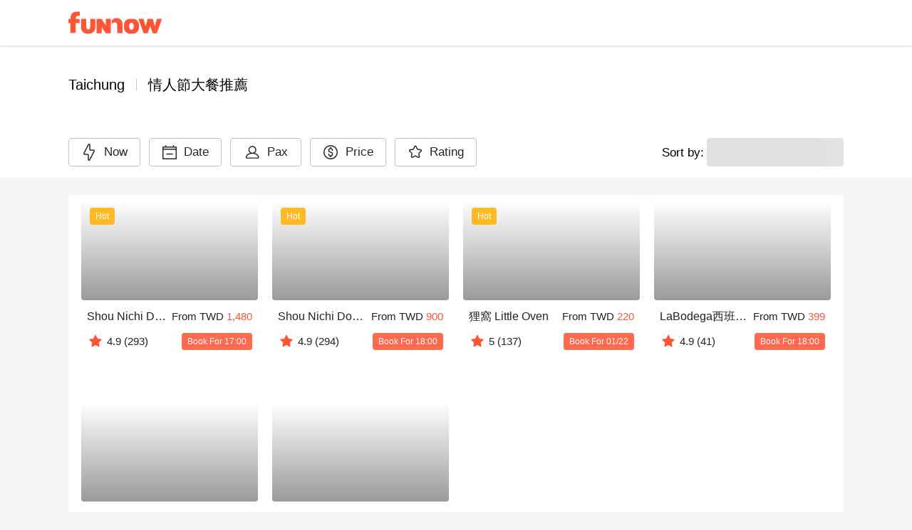

--- FILE ---
content_type: text/html;charset=utf-8
request_url: https://www.myfunnow.com/en/regions/3/categories/11368
body_size: 132567
content:
<!DOCTYPE html><html  lang="en-US" data-capo=""><head><meta charset="utf-8">
<meta name="viewport" content="width=device-width, initial-scale=1">
<title>浪漫餐廳排行榜 | FunNow - On-demand online booking platform for Restaurants, Accommodations, and Massages</title>
<link rel="preconnect" href="https://o4504643187572736.ingest.us.sentry.io">
<link rel="stylesheet" href="https://cdn.jsdelivr.net/gh/lipis/flag-icons@latest/css/flag-icons.min.css">
<link rel="stylesheet" href="https://cdn.jsdelivr.net/npm/vuetify@3.7.12/dist/vuetify.min.css">
<link rel="stylesheet" href="https://cdn.jsdelivr.net/npm/@mdi/font@5.x/css/materialdesignicons.min.css">
<style>@charset "UTF-8";
* {
  box-sizing: border-box !important;
}
.overflow-y-hidden {
  overflow-y: hidden;
}
body, html {
  color: #252729;
  font-family: Helvetica Neue,Helvetica,Tahoma,Arial,文泉驛正黑,WenQuanYi Zen Hei,PingFang TC,微軟正黑體,Microsoft JhengHei,新細明體,PMingLiU,sans-serif;
  font-size: 15px;
  min-height: 100%;
}
html {
  font-size: 16px;
}
body {
  background-color: #f4f4f5;
}
#app {
  background-color: unset;
  font-family: Helvetica Neue,Helvetica,Tahoma,Arial,文泉驛正黑,WenQuanYi Zen Hei,PingFang TC,微軟正黑體,Microsoft JhengHei,新細明體,PMingLiU,sans-serif;
}
#app.language-jp {
  font-family: Helvetica Neue,Helvetica,Tahoma,Arial,Hiragino Sans,Microsoft YaHei,文泉驛正黑,WenQuanYi Zen Hei,PingFang TC,微軟正黑體,Microsoft JhengHei,新細明體,PMingLiU,sans-serif;
}
.overlay-opacity-0 .v-overlay__scrim {
  opacity: 0 !important;
}
main {
  background-color: #f4f4f5;
  min-height: 700px;
}
@media screen and (max-width:959px) {
  main {
    min-height: 400px;
  }
}
main .main__container {
  height: 100%;
  margin: auto;
  max-width: 1440px;
  padding-left: 96px !important;
  padding-right: 96px !important;
  padding-top: 0;
  width: 100%;
}
@media only screen and (max-width:1120px) {
  main .main__container {
    padding-left: 20px !important;
    padding-right: 20px !important;
  }
}
@media only screen and (max-width:599px) {
  main .main__container {
    padding-left: 0 !important;
    padding-right: 0 !important;
  }
}
.background--white {
  background-color: #fff;
  height: 100%;
  left: 0;
  position: absolute;
  top: 0;
  width: 100%;
  z-index: -1;
}
a {
  color: #ff5537 !important;
  text-decoration: none;
}
a:focus, a:hover, a:visited {
  color: inherit;
  text-decoration: none;
}
.body-container, .footer-container {
  max-width: 1440px !important;
  padding-left: 96px !important;
  padding-right: 96px !important;
}
@media only screen and (max-width:1120px) {
  .body-container, .footer-container {
    padding-left: 20px !important;
    padding-right: 20px !important;
  }
}
@media only screen and (max-width:599px) {
  .footer-container {
    padding-left: 0 !important;
    padding-right: 0 !important;
  }
}
.body-container .headline, .footer-container .headline {
  font-weight: 500;
}
.event-buttons-group {
  display: flex;
  justify-content: flex-end;
  padding: 24px 20px;
}
@media only screen and (max-width:599px) {
  .event-buttons-group {
    box-sizing: border-box;
    padding: 12px 20px;
    position: relative;
    z-index: 100;
  }
}
.event-buttons-group button {
  font-size: 17px !important;
  font-weight: 400;
}
@media only screen and (max-width:599px) {
  .event-buttons-group .spacer {
    display: none;
  }
}
.event-buttons-group .confirm-btn.disabled {
  cursor: auto;
  opacity: .5;
  pointer-events: none;
}
@media only screen and (max-width:599px) {
  .event-buttons-group .confirm-btn {
    flex: 1;
  }
  .event-buttons-group .confirm-btn--default {
    flex: 0;
  }
}
.event-buttons-group .cancel-btn {
  margin-right: 16px;
}
@media only screen and (max-width:599px) {
  .event-buttons-group .cancel-btn {
    flex: 1;
  }
  .event-buttons-group .cancel-btn--hidden-xxs {
    display: none;
  }
}
.large--btn {
  font-size: 17px !important;
}
.v-input {
  --v-medium-emphasis-opacity: 1;
}
.v-theme--light {
  --v-theme-error: 192,63,69;
}
.theme--light.v-radio--is-disabled .v-icon {
  color: #dbdbdb !important;
}
.theme--light.v-btn:focus:before {
  opacity: 0;
}
.v-input--selection-controls {
  margin-top: 0;
}
.v-input--selection-controls.theme--light.v-input--is-disabled:not(.v-input--indeterminate) .v-icon {
  color: #dbdbdb !important;
}
.v-input--selection-controls__input .v-icon {
  color: #c1c1c2;
}
.v-input--selection-controls__input:hover .v-input--selection-controls__ripple:before {
  background: #c1c1c2 !important;
  opacity: .65;
}
.v-input .v-label--is-disabled .form-input__label, .v-input .v-label--is-disabled .form-input__label--hint {
  color: #a7a7a9 !important;
}
.v-application p, .v-card p {
  margin-bottom: 16px;
}
.v-application ul, .v-card ul {
  padding-left: 24px;
}
.v-expansion-panel__shadow {
  box-shadow: none !important;
}
.v-expansion-panel {
  border-radius: 0 !important;
}
.v-expansion-panel-text__wrapper {
  padding-left: 0;
}
.v-expansion-panels--variant-accordion>.v-expansion-panel:after {
  opacity: 0 !important;
}
.v-selection-control {
  --v-input-control-height: 32px;
  align-items: start !important;
}
.v-selection-control .v-label {
  width: 100%;
}
.v-breadcrumbs-item--disabled {
  opacity: 1 !important;
}
.v-breadcrumbs {
  flex-wrap: wrap;
}
.v-select .v-field__append-inner, .v-select .v-input__control {
  height: 40px;
}
.v-select .v-field__input {
  height: 100%;
  min-height: 0;
  padding-bottom: 0;
  padding-top: 0;
}
.v-select .v-field__input input {
  height: 100%;
}
.v-date-picker-month__day {
  height: 32px !important;
  width: 32px !important;
}
.v-date-picker-month__day .v-btn {
  border: none !important;
  height: inherit !important;
  width: inherit !important;
}
.v-picker__body .v-date-picker-controls>.v-btn--icon {
  display: none;
}
.v-picker__body .v-date-picker-controls .v-btn__content {
  font-size: 1rem;
  font-weight: 700;
  line-height: 1.5rem;
}
.v-expansion-panel-title--active>.v-expansion-panel-title__overlay, .v-expansion-panel-title--active>.v-expansion-panel-title__overlay:hover {
  opacity: 0;
}
.v-overlay__content .v-list-item__overlay {
  background-color: transparent;
}
.v-checkbox .v-label, .v-radio .v-label, .v-radio-group .v-label {
  align-items: start !important;
}
.v-checkbox .v-selection-control__input, .v-radio .v-selection-control__input, .v-radio-group .v-selection-control__input {
  align-items: start !important;
  height: 24px !important;
  width: 24px !important;
}
.v-selection-control__wrapper {
  align-items: start !important;
}
.v-chip {
  border-color: rgba(0,0,0,.12) !important;
}
.v-overlay__scrim {
  --v-overlay-opacity: 0.6;
}
.v-expansion-panel-title--active>.v-expansion-panel-title__overlay, .v-expansion-panel-title:hover>.v-expansion-panel-title__overlay {
  opacity: 0 !important;
}
.v-pagination .v-pagination__navigation:focus {
  outline: 0;
}
.v-pagination .v-pagination__item {
  background: unset;
  box-shadow: unset;
  height: 24px;
  min-width: 24px;
}
.v-pagination .v-pagination__item:focus {
  outline: 0;
}
.best-off-peak:after {
  content: "";
  --tw-bg-opacity: 1;
  background-color: rgba(255,85,55,var(--tw-bg-opacity));
  --tw-border-opacity: 1;
  border-color: rgba(255,85,55,var(--tw-border-opacity));
  border-radius: 9999px;
  height: .25rem;
  position: absolute;
  width: .25rem;
  --tw-translate-x: 0;
  --tw-translate-y: 0;
  --tw-translate-z: 0;
  --tw-rotate: 0;
  --tw-rotate-x: 0;
  --tw-rotate-y: 0;
  --tw-rotate-z: 0;
  --tw-skew-x: 0;
  --tw-skew-y: 0;
  --tw-scale-x: 1;
  --tw-scale-y: 1;
  --tw-scale-z: 1;
  transform: translateX(var(--tw-translate-x)) translateY(var(--tw-translate-y)) translateZ(var(--tw-translate-z)) rotate(var(--tw-rotate)) rotateX(var(--tw-rotate-x)) rotateY(var(--tw-rotate-y)) rotate(var(--tw-rotate-z)) skewX(var(--tw-skew-x)) skewY(var(--tw-skew-y)) scaleX(var(--tw-scale-x)) scaleY(var(--tw-scale-y)) scaleZ(var(--tw-scale-z));
  --tw-translate-y: 0.5rem;
}
.unaugmented-context {
  border-bottom: 1px dashed #dbdbdb;
  margin: 0 20px;
}
.unaugmented-context .login-btn {
  margin-bottom: 8px;
}
.unaugmented-context .divider-text {
  background-color: #fff;
  margin: auto auto -15px;
  padding: 4px 16px;
  width: -moz-max-content;
  width: max-content;
}</style>
<style>.download-menu-sheet {
  padding: 12px 20px 0;
}
.download-menu-sheet .menu-header {
  font-size: 17px;
  padding: 16px 0;
}
.download-menu-sheet .menu__content {
  color: #ff5537;
  padding: 20px 0 0;
}
.download-menu-sheet .menu__content .content-text {
  white-space: pre-line;
}
.download-menu-sheet .menu__content .image-row {
  margin: 0 -4px;
}
.download-menu-sheet .menu__content .download-btn {
  cursor: pointer;
}</style>
<style>.main-header[data-v-3c71b550] {
  background-color: #fff;
  box-shadow: 0 2px 2px 0 rgba(0,0,0,.1) !important;
  color: #151515;
  height: -moz-min-content;
  height: min-content;
  position: fixed;
  top: 0;
  transition: max-height 1s ease-in;
  width: 100%;
  z-index: 50;
}
.main-header .header__container[data-v-3c71b550] {
  width: 100vw;
}
.main-header.v-app-bar--is-scrolled[data-v-3c71b550] {
  box-shadow: none !important;
}
.main-header .index-link[data-v-3c71b550] {
  margin-right: 60px;
}
.main-header .index-link.textBlock[data-v-3c71b550] {
  color: #151515 !important;
  display: inline-block;
  left: -16px;
  overflow: hidden;
  padding: 8px 16px;
  position: relative;
  text-overflow: ellipsis;
  white-space: nowrap;
}
.main-header .index-link.funbookV2LogoBlock[data-v-3c71b550] {
  display: inline-block;
  height: 44px;
  overflow: hidden;
  width: 200px;
}
.main-header .index-link .branchName[data-v-3c71b550] {
  font-size: 17px;
  line-height: 24px;
}
@media only screen and (max-width:599px) {
  .main-header .index-link[data-v-3c71b550] {
    margin-right: 12px;
  }
}
.main-header .menu-btn[data-v-3c71b550] {
  font-size: 15px;
  padding: 0 8px !important;
}
.main-header .menu-btn .v-icon[data-v-3c71b550] {
  font-size: 30px;
}</style>
<link rel="stylesheet" href="https://cdn.myfunnow.com/funnowwebv3/prod/_nuxt/entry.1y9gEeng.css" crossorigin>
<link rel="stylesheet" href="https://cdn.myfunnow.com/funnowwebv3/prod/_nuxt/swiper.DINM83sz.css" crossorigin>
<link rel="stylesheet" href="https://cdn.myfunnow.com/funnowwebv3/prod/_nuxt/_id_.DUjjpImj.css" crossorigin>
<link rel="stylesheet" href="https://cdn.myfunnow.com/funnowwebv3/prod/_nuxt/useGTMViewItemList.BQQ2VJM7.css" crossorigin>
<link rel="stylesheet" href="https://cdn.myfunnow.com/funnowwebv3/prod/_nuxt/banner-swiper.Dw9QsOHg.css" crossorigin>
<link rel="stylesheet" href="https://cdn.myfunnow.com/funnowwebv3/prod/_nuxt/funnow-svg-icon.CH1ypUhk.css" crossorigin>
<link rel="stylesheet" href="https://cdn.myfunnow.com/funnowwebv3/prod/_nuxt/ui-modal.BnwjCWnN.css" crossorigin>
<link rel="stylesheet" href="https://cdn.myfunnow.com/funnowwebv3/prod/_nuxt/PromoCodeCard.CWHGlZtB.css" crossorigin>
<link rel="stylesheet" href="https://cdn.myfunnow.com/funnowwebv3/prod/_nuxt/loading.DT2tcQAr.css" crossorigin>
<link rel="stylesheet" href="https://cdn.myfunnow.com/funnowwebv3/prod/_nuxt/search-bar.DeKGMuLN.css" crossorigin>
<link rel="stylesheet" href="https://cdn.myfunnow.com/funnowwebv3/prod/_nuxt/price-range.pWHiAj4V.css" crossorigin>
<link rel="stylesheet" href="https://cdn.myfunnow.com/funnowwebv3/prod/_nuxt/date-picker.DzZYfHI4.css" crossorigin>
<link rel="stylesheet" href="https://cdn.myfunnow.com/funnowwebv3/prod/_nuxt/radio-filter.ehncHivP.css" crossorigin>
<link rel="stylesheet" href="https://cdn.myfunnow.com/funnowwebv3/prod/_nuxt/check-box-filter.DHTRqkgJ.css" crossorigin>
<link rel="stylesheet" href="https://cdn.myfunnow.com/funnowwebv3/prod/_nuxt/index.CqBPsV7S.css" crossorigin>
<link rel="stylesheet" href="https://cdn.myfunnow.com/funnowwebv3/prod/_nuxt/index.tFfN8A3e.css" crossorigin>
<link rel="stylesheet" href="https://cdn.myfunnow.com/funnowwebv3/prod/_nuxt/forgot-password.H_RgwP1f.css" crossorigin>
<link rel="stylesheet" href="https://cdn.myfunnow.com/funnowwebv3/prod/_nuxt/dialog-error.BZg2SqnR.css" crossorigin>
<link rel="stylesheet" href="https://cdn.myfunnow.com/funnowwebv3/prod/_nuxt/success-in-dialog.BgGZZ0SG.css" crossorigin>
<link rel="stylesheet" href="https://cdn.myfunnow.com/funnowwebv3/prod/_nuxt/BranchCard.IU1Ut4VL.css" crossorigin>
<link rel="stylesheet" href="https://cdn.myfunnow.com/funnowwebv3/prod/_nuxt/pagination.B4cExZCs.css" crossorigin>
<link rel="stylesheet" href="https://cdn.myfunnow.com/funnowwebv3/prod/_nuxt/QAndA.DEMFHY7f.css" crossorigin>
<link rel="modulepreload" as="script" crossorigin href="https://cdn.myfunnow.com/funnowwebv3/prod/_nuxt/5Q5rriXF.js">
<link rel="modulepreload" as="script" crossorigin href="https://cdn.myfunnow.com/funnowwebv3/prod/_nuxt/B--IzTLh.js">
<link rel="modulepreload" as="script" crossorigin href="https://cdn.myfunnow.com/funnowwebv3/prod/_nuxt/Br-U590X.js">
<link rel="modulepreload" as="script" crossorigin href="https://cdn.myfunnow.com/funnowwebv3/prod/_nuxt/DZ9fAhOd.js">
<link rel="modulepreload" as="script" crossorigin href="https://cdn.myfunnow.com/funnowwebv3/prod/_nuxt/J-0y3sRB.js">
<link rel="modulepreload" as="script" crossorigin href="https://cdn.myfunnow.com/funnowwebv3/prod/_nuxt/D9dHSeft.js">
<link rel="modulepreload" as="script" crossorigin href="https://cdn.myfunnow.com/funnowwebv3/prod/_nuxt/BRhvlSeT.js">
<link rel="modulepreload" as="script" crossorigin href="https://cdn.myfunnow.com/funnowwebv3/prod/_nuxt/01BAMXH1.js">
<link rel="modulepreload" as="script" crossorigin href="https://cdn.myfunnow.com/funnowwebv3/prod/_nuxt/aPaUuuY7.js">
<link rel="modulepreload" as="script" crossorigin href="https://cdn.myfunnow.com/funnowwebv3/prod/_nuxt/DPoRRmbn.js">
<link rel="modulepreload" as="script" crossorigin href="https://cdn.myfunnow.com/funnowwebv3/prod/_nuxt/DbU34m1f.js">
<link rel="modulepreload" as="script" crossorigin href="https://cdn.myfunnow.com/funnowwebv3/prod/_nuxt/C__qQkXT.js">
<link rel="modulepreload" as="script" crossorigin href="https://cdn.myfunnow.com/funnowwebv3/prod/_nuxt/CVMigPv7.js">
<link rel="modulepreload" as="script" crossorigin href="https://cdn.myfunnow.com/funnowwebv3/prod/_nuxt/BsLu_yOR.js">
<link rel="modulepreload" as="script" crossorigin href="https://cdn.myfunnow.com/funnowwebv3/prod/_nuxt/BcKaTe3A.js">
<link rel="modulepreload" as="script" crossorigin href="https://cdn.myfunnow.com/funnowwebv3/prod/_nuxt/D4zGspcM.js">
<link rel="modulepreload" as="script" crossorigin href="https://cdn.myfunnow.com/funnowwebv3/prod/_nuxt/Bbs--fHi.js">
<link rel="modulepreload" as="script" crossorigin href="https://cdn.myfunnow.com/funnowwebv3/prod/_nuxt/C7UdtzDJ.js">
<link rel="modulepreload" as="script" crossorigin href="https://cdn.myfunnow.com/funnowwebv3/prod/_nuxt/C_rHgozM.js">
<link rel="modulepreload" as="script" crossorigin href="https://cdn.myfunnow.com/funnowwebv3/prod/_nuxt/BS10_iB2.js">
<link rel="modulepreload" as="script" crossorigin href="https://cdn.myfunnow.com/funnowwebv3/prod/_nuxt/DG74eiGR.js">
<link rel="modulepreload" as="script" crossorigin href="https://cdn.myfunnow.com/funnowwebv3/prod/_nuxt/8hRKlq8_.js">
<link rel="modulepreload" as="script" crossorigin href="https://cdn.myfunnow.com/funnowwebv3/prod/_nuxt/DsOmhuQI.js">
<link rel="modulepreload" as="script" crossorigin href="https://cdn.myfunnow.com/funnowwebv3/prod/_nuxt/Cw8NIsKJ.js">
<link rel="modulepreload" as="script" crossorigin href="https://cdn.myfunnow.com/funnowwebv3/prod/_nuxt/B4_i8Cl0.js">
<link rel="modulepreload" as="script" crossorigin href="https://cdn.myfunnow.com/funnowwebv3/prod/_nuxt/BEGRKS7t.js">
<link rel="modulepreload" as="script" crossorigin href="https://cdn.myfunnow.com/funnowwebv3/prod/_nuxt/CZcpU1Sj.js">
<link rel="modulepreload" as="script" crossorigin href="https://cdn.myfunnow.com/funnowwebv3/prod/_nuxt/Crz83BxD.js">
<link rel="modulepreload" as="script" crossorigin href="https://cdn.myfunnow.com/funnowwebv3/prod/_nuxt/D5elyIkv.js">
<link rel="modulepreload" as="script" crossorigin href="https://cdn.myfunnow.com/funnowwebv3/prod/_nuxt/DO1RCqKj.js">
<link rel="modulepreload" as="script" crossorigin href="https://cdn.myfunnow.com/funnowwebv3/prod/_nuxt/C5sg5H6o.js">
<link rel="modulepreload" as="script" crossorigin href="https://cdn.myfunnow.com/funnowwebv3/prod/_nuxt/DnHvNVdE.js">
<link rel="modulepreload" as="script" crossorigin href="https://cdn.myfunnow.com/funnowwebv3/prod/_nuxt/DTAs_CUI.js">
<link rel="modulepreload" as="script" crossorigin href="https://cdn.myfunnow.com/funnowwebv3/prod/_nuxt/BsH8qkAa.js">
<link rel="modulepreload" as="script" crossorigin href="https://cdn.myfunnow.com/funnowwebv3/prod/_nuxt/Bk68yXnE.js">
<link rel="modulepreload" as="script" crossorigin href="https://cdn.myfunnow.com/funnowwebv3/prod/_nuxt/1F207Whn.js">
<link rel="modulepreload" as="script" crossorigin href="https://cdn.myfunnow.com/funnowwebv3/prod/_nuxt/DkmU9BmV.js">
<link rel="modulepreload" as="script" crossorigin href="https://cdn.myfunnow.com/funnowwebv3/prod/_nuxt/CV-uveii.js">
<link rel="modulepreload" as="script" crossorigin href="https://cdn.myfunnow.com/funnowwebv3/prod/_nuxt/Kg1nzi6i.js">
<link rel="modulepreload" as="script" crossorigin href="https://cdn.myfunnow.com/funnowwebv3/prod/_nuxt/C_JkMaaH.js">
<link rel="modulepreload" as="script" crossorigin href="https://cdn.myfunnow.com/funnowwebv3/prod/_nuxt/Jvpx0IbM.js">
<link rel="modulepreload" as="script" crossorigin href="https://cdn.myfunnow.com/funnowwebv3/prod/_nuxt/BLAh3il_.js">
<link rel="modulepreload" as="script" crossorigin href="https://cdn.myfunnow.com/funnowwebv3/prod/_nuxt/CLS4T1hm.js">
<link rel="modulepreload" as="script" crossorigin href="https://cdn.myfunnow.com/funnowwebv3/prod/_nuxt/D_C0HoYp.js">
<link rel="modulepreload" as="script" crossorigin href="https://cdn.myfunnow.com/funnowwebv3/prod/_nuxt/CzM6v-jH.js">
<link rel="modulepreload" as="script" crossorigin href="https://cdn.myfunnow.com/funnowwebv3/prod/_nuxt/R9xyWQd_.js">
<link rel="modulepreload" as="script" crossorigin href="https://cdn.myfunnow.com/funnowwebv3/prod/_nuxt/aS5U-2Xd.js">
<link rel="modulepreload" as="script" crossorigin href="https://cdn.myfunnow.com/funnowwebv3/prod/_nuxt/X5--_2JR.js">
<link rel="modulepreload" as="script" crossorigin href="https://cdn.myfunnow.com/funnowwebv3/prod/_nuxt/Sp4mQi0c.js">
<link rel="modulepreload" as="script" crossorigin href="https://cdn.myfunnow.com/funnowwebv3/prod/_nuxt/C5yjaSYZ.js">
<link rel="modulepreload" as="script" crossorigin href="https://cdn.myfunnow.com/funnowwebv3/prod/_nuxt/CUg-aogY.js">
<link rel="modulepreload" as="script" crossorigin href="https://cdn.myfunnow.com/funnowwebv3/prod/_nuxt/Vfg74N0o.js">
<link rel="modulepreload" as="script" crossorigin href="https://cdn.myfunnow.com/funnowwebv3/prod/_nuxt/gIE7rdAy.js">
<link rel="modulepreload" as="script" crossorigin href="https://cdn.myfunnow.com/funnowwebv3/prod/_nuxt/CLSb0xQU.js">
<link rel="modulepreload" as="script" crossorigin href="https://cdn.myfunnow.com/funnowwebv3/prod/_nuxt/CBFk6Pbw.js">
<link rel="modulepreload" as="script" crossorigin href="https://cdn.myfunnow.com/funnowwebv3/prod/_nuxt/BocD0-CQ.js">
<link rel="modulepreload" as="script" crossorigin href="https://cdn.myfunnow.com/funnowwebv3/prod/_nuxt/BTqM3Dna.js">
<link rel="modulepreload" as="script" crossorigin href="https://cdn.myfunnow.com/funnowwebv3/prod/_nuxt/DwuG0-eD.js">
<link rel="modulepreload" as="script" crossorigin href="https://cdn.myfunnow.com/funnowwebv3/prod/_nuxt/CMyI9U4s.js">
<link rel="modulepreload" as="script" crossorigin href="https://cdn.myfunnow.com/funnowwebv3/prod/_nuxt/CIecbCKz.js">
<link rel="modulepreload" as="script" crossorigin href="https://cdn.myfunnow.com/funnowwebv3/prod/_nuxt/CGR-FrN5.js">
<link rel="modulepreload" as="script" crossorigin href="https://cdn.myfunnow.com/funnowwebv3/prod/_nuxt/Dgy1nNgh.js">
<link rel="modulepreload" as="script" crossorigin href="https://cdn.myfunnow.com/funnowwebv3/prod/_nuxt/C-PIpoEl.js">
<link rel="modulepreload" as="script" crossorigin href="https://cdn.myfunnow.com/funnowwebv3/prod/_nuxt/Cm5y7YjB.js">
<link rel="modulepreload" as="script" crossorigin href="https://cdn.myfunnow.com/funnowwebv3/prod/_nuxt/dIBjzIG-.js">
<link rel="modulepreload" as="script" crossorigin href="https://cdn.myfunnow.com/funnowwebv3/prod/_nuxt/DTypJGIV.js">
<link rel="modulepreload" as="script" crossorigin href="https://cdn.myfunnow.com/funnowwebv3/prod/_nuxt/oOnyoYT4.js">
<link rel="modulepreload" as="script" crossorigin href="https://cdn.myfunnow.com/funnowwebv3/prod/_nuxt/Bd9Zjzne.js">
<link rel="modulepreload" as="script" crossorigin href="https://cdn.myfunnow.com/funnowwebv3/prod/_nuxt/DdAcEAf3.js">
<link rel="modulepreload" as="script" crossorigin href="https://cdn.myfunnow.com/funnowwebv3/prod/_nuxt/CVPhUw_C.js">
<link rel="modulepreload" as="script" crossorigin href="https://cdn.myfunnow.com/funnowwebv3/prod/_nuxt/BWNdN5qs.js">
<link rel="modulepreload" as="script" crossorigin href="https://cdn.myfunnow.com/funnowwebv3/prod/_nuxt/DPXCs7ME.js">
<link rel="modulepreload" as="script" crossorigin href="https://cdn.myfunnow.com/funnowwebv3/prod/_nuxt/DPvVDKZc.js">
<link rel="modulepreload" as="script" crossorigin href="https://cdn.myfunnow.com/funnowwebv3/prod/_nuxt/BV0gqWJ1.js">
<link rel="modulepreload" as="script" crossorigin href="https://cdn.myfunnow.com/funnowwebv3/prod/_nuxt/BX4rh45T.js">
<link rel="modulepreload" as="script" crossorigin href="https://cdn.myfunnow.com/funnowwebv3/prod/_nuxt/BSU34bSj.js">
<link rel="modulepreload" as="script" crossorigin href="https://cdn.myfunnow.com/funnowwebv3/prod/_nuxt/CthIu5oL.js">
<link rel="modulepreload" as="script" crossorigin href="https://cdn.myfunnow.com/funnowwebv3/prod/_nuxt/BNvrxVr8.js">
<link rel="modulepreload" as="script" crossorigin href="https://cdn.myfunnow.com/funnowwebv3/prod/_nuxt/zpahyQRb.js">
<link rel="modulepreload" as="script" crossorigin href="https://cdn.myfunnow.com/funnowwebv3/prod/_nuxt/TR3AhwE3.js">
<link rel="modulepreload" as="script" crossorigin href="https://cdn.myfunnow.com/funnowwebv3/prod/_nuxt/Bw5-2__4.js">
<link rel="prefetch" as="image" type="image/png" href="https://cdn.myfunnow.com/funnowwebv3/prod/_nuxt/app-store_2x.LKpD-FLA.png">
<link rel="prefetch" as="image" type="image/png" href="https://cdn.myfunnow.com/funnowwebv3/prod/_nuxt/app-store_3x.BD18EWbA.png">
<link rel="prefetch" as="image" type="image/png" href="https://cdn.myfunnow.com/funnowwebv3/prod/_nuxt/google-play_2x.BDpUT2Nr.png">
<link rel="prefetch" as="image" type="image/png" href="https://cdn.myfunnow.com/funnowwebv3/prod/_nuxt/google-play_3x.6oK8YC3Z.png">
<link rel="prefetch" as="image" type="image/png" href="https://cdn.myfunnow.com/funnowwebv3/prod/_nuxt/google-play_old_3x.DELKvgvr.png">
<link rel="prefetch" as="image" type="image/png" href="https://cdn.myfunnow.com/funnowwebv3/prod/_nuxt/agrobank_3x.Bqj0Esol.png">
<link rel="prefetch" as="image" type="image/png" href="https://cdn.myfunnow.com/funnowwebv3/prod/_nuxt/bankofchina_3x.Bt82ewlK.png">
<link rel="prefetch" as="image" type="image/png" href="https://cdn.myfunnow.com/funnowwebv3/prod/_nuxt/smart_banner_phone-hk.CdsDFuyk.png">
<link rel="prefetch" as="image" type="image/png" href="https://cdn.myfunnow.com/funnowwebv3/prod/_nuxt/smart_banner_phone-jp.Bag3ud-D.png">
<link rel="prefetch" as="image" type="image/png" href="https://cdn.myfunnow.com/funnowwebv3/prod/_nuxt/smart_banner_phone-my.BARVaRFs.png">
<link rel="prefetch" as="image" type="image/png" href="https://cdn.myfunnow.com/funnowwebv3/prod/_nuxt/smart_banner_phone-th.C_5XyllX.png">
<link rel="prefetch" as="image" type="image/png" href="https://cdn.myfunnow.com/funnowwebv3/prod/_nuxt/smart_banner_phone-tw.tYA7M_Qk.png">
<link rel="prefetch" as="image" type="image/jpeg" href="https://cdn.myfunnow.com/funnowwebv3/prod/_nuxt/JCB_3x.MZEUcjDn.jpg">
<link rel="prefetch" as="image" type="image/jpeg" href="https://cdn.myfunnow.com/funnowwebv3/prod/_nuxt/VISA_3x.DuJ0ooBm.jpg">
<link rel="prefetch" as="image" type="image/jpeg" href="https://cdn.myfunnow.com/funnowwebv3/prod/_nuxt/mastercard_3x.BTVH-Bkr.jpg">
<link rel="prefetch" as="image" type="image/png" href="https://cdn.myfunnow.com/funnowwebv3/prod/_nuxt/logo_woorao.tRz3gp3O.png">
<link rel="prefetch" as="image" type="image/jpeg" href="https://cdn.myfunnow.com/funnowwebv3/prod/_nuxt/aftee-intro.9xeEkHE0.jpg">
<link rel="prefetch" as="image" type="image/png" href="https://cdn.myfunnow.com/funnowwebv3/prod/_nuxt/credit-card-guide.eTDgli5H.png">
<link rel="prefetch" as="image" type="image/svg+xml" href="https://cdn.myfunnow.com/funnowwebv3/prod/_nuxt/404.Ckrkok8C.svg">
<link rel="prefetch" as="style" crossorigin href="https://cdn.myfunnow.com/funnowwebv3/prod/_nuxt/_id_.DompPoH4.css">
<link rel="prefetch" as="style" crossorigin href="https://cdn.myfunnow.com/funnowwebv3/prod/_nuxt/breadcrumbs.CYmGfhP2.css">
<link rel="prefetch" as="style" crossorigin href="https://cdn.myfunnow.com/funnowwebv3/prod/_nuxt/comments-container.DO7UmDMY.css">
<link rel="prefetch" as="style" crossorigin href="https://cdn.myfunnow.com/funnowwebv3/prod/_nuxt/branch-map-modal.D1akirhn.css">
<link rel="prefetch" as="style" crossorigin href="https://cdn.myfunnow.com/funnowwebv3/prod/_nuxt/content-menu.DYRcpktQ.css">
<link rel="prefetch" as="style" crossorigin href="https://cdn.myfunnow.com/funnowwebv3/prod/_nuxt/merchant-branches-modal.CHpIX6S8.css">
<link rel="prefetch" as="style" crossorigin href="https://cdn.myfunnow.com/funnowwebv3/prod/_nuxt/product.otXtmt9E.css">
<link rel="prefetch" as="style" crossorigin href="https://cdn.myfunnow.com/funnowwebv3/prod/_nuxt/image-detail-modal.pHEEePLY.css">
<link rel="prefetch" as="script" crossorigin href="https://cdn.myfunnow.com/funnowwebv3/prod/_nuxt/P19Kcg29.js">
<link rel="prefetch" as="script" crossorigin href="https://cdn.myfunnow.com/funnowwebv3/prod/_nuxt/CNyijXK2.js">
<link rel="prefetch" as="script" crossorigin href="https://cdn.myfunnow.com/funnowwebv3/prod/_nuxt/hvzoDM_F.js">
<link rel="prefetch" as="script" crossorigin href="https://cdn.myfunnow.com/funnowwebv3/prod/_nuxt/La3ZJnkF.js">
<link rel="prefetch" as="script" crossorigin href="https://cdn.myfunnow.com/funnowwebv3/prod/_nuxt/BE91EQGp.js">
<link rel="prefetch" as="script" crossorigin href="https://cdn.myfunnow.com/funnowwebv3/prod/_nuxt/CcRzWVtR.js">
<link rel="prefetch" as="script" crossorigin href="https://cdn.myfunnow.com/funnowwebv3/prod/_nuxt/BphxYWuz.js">
<link rel="prefetch" as="script" crossorigin href="https://cdn.myfunnow.com/funnowwebv3/prod/_nuxt/bklSKcEI.js">
<link rel="prefetch" as="script" crossorigin href="https://cdn.myfunnow.com/funnowwebv3/prod/_nuxt/CcYgThAG.js">
<link rel="prefetch" as="script" crossorigin href="https://cdn.myfunnow.com/funnowwebv3/prod/_nuxt/DkyeWwt8.js">
<link rel="prefetch" as="script" crossorigin href="https://cdn.myfunnow.com/funnowwebv3/prod/_nuxt/M4M7hxoc.js">
<link rel="prefetch" as="script" crossorigin href="https://cdn.myfunnow.com/funnowwebv3/prod/_nuxt/CNr0IIOa.js">
<link rel="prefetch" as="script" crossorigin href="https://cdn.myfunnow.com/funnowwebv3/prod/_nuxt/DbLV5vAU.js">
<link rel="prefetch" as="script" crossorigin href="https://cdn.myfunnow.com/funnowwebv3/prod/_nuxt/BMvbDy7N.js">
<link rel="prefetch" as="style" crossorigin href="https://cdn.myfunnow.com/funnowwebv3/prod/_nuxt/funki.CFCkJK1y.css">
<link rel="prefetch" as="script" crossorigin href="https://cdn.myfunnow.com/funnowwebv3/prod/_nuxt/BX4khgPq.js">
<link rel="prefetch" as="script" crossorigin href="https://cdn.myfunnow.com/funnowwebv3/prod/_nuxt/DNH6866m.js">
<link rel="prefetch" as="script" crossorigin href="https://cdn.myfunnow.com/funnowwebv3/prod/_nuxt/DBvnAS4B.js">
<link rel="prefetch" as="script" crossorigin href="https://cdn.myfunnow.com/funnowwebv3/prod/_nuxt/DlkOZBYx.js">
<link rel="prefetch" as="script" crossorigin href="https://cdn.myfunnow.com/funnowwebv3/prod/_nuxt/DjmGulHp.js">
<link rel="prefetch" as="script" crossorigin href="https://cdn.myfunnow.com/funnowwebv3/prod/_nuxt/CeeLH4ys.js">
<link rel="prefetch" as="script" crossorigin href="https://cdn.myfunnow.com/funnowwebv3/prod/_nuxt/zPNZXuK8.js">
<link rel="prefetch" as="script" crossorigin href="https://cdn.myfunnow.com/funnowwebv3/prod/_nuxt/CWie0h9b.js">
<link rel="prefetch" as="script" crossorigin href="https://cdn.myfunnow.com/funnowwebv3/prod/_nuxt/BzV-m0Aq.js">
<link rel="prefetch" as="script" crossorigin href="https://cdn.myfunnow.com/funnowwebv3/prod/_nuxt/_XBCHs_S.js">
<link rel="prefetch" as="script" crossorigin href="https://cdn.myfunnow.com/funnowwebv3/prod/_nuxt/BL6qEPI3.js">
<link rel="prefetch" as="script" crossorigin href="https://cdn.myfunnow.com/funnowwebv3/prod/_nuxt/vHB2CU-S.js">
<link rel="prefetch" as="script" crossorigin href="https://cdn.myfunnow.com/funnowwebv3/prod/_nuxt/FtPmnsxX.js">
<link rel="prefetch" as="script" crossorigin href="https://cdn.myfunnow.com/funnowwebv3/prod/_nuxt/4pCkTnU5.js">
<link rel="prefetch" as="script" crossorigin href="https://cdn.myfunnow.com/funnowwebv3/prod/_nuxt/CY0JPLN2.js">
<link rel="prefetch" as="script" crossorigin href="https://cdn.myfunnow.com/funnowwebv3/prod/_nuxt/CLphrbvk.js">
<link rel="prefetch" as="script" crossorigin href="https://cdn.myfunnow.com/funnowwebv3/prod/_nuxt/Cr-UT1PE.js">
<link rel="prefetch" as="script" crossorigin href="https://cdn.myfunnow.com/funnowwebv3/prod/_nuxt/kxzeUUMp.js">
<link rel="prefetch" as="script" crossorigin href="https://cdn.myfunnow.com/funnowwebv3/prod/_nuxt/Y53fwovV.js">
<link rel="prefetch" as="script" crossorigin href="https://cdn.myfunnow.com/funnowwebv3/prod/_nuxt/AEsDi-Qp.js">
<link rel="prefetch" as="script" crossorigin href="https://cdn.myfunnow.com/funnowwebv3/prod/_nuxt/CWenqdhG.js">
<link rel="prefetch" as="script" crossorigin href="https://cdn.myfunnow.com/funnowwebv3/prod/_nuxt/CeoFYcD9.js">
<link rel="prefetch" as="script" crossorigin href="https://cdn.myfunnow.com/funnowwebv3/prod/_nuxt/Ft5y4pyS.js">
<link rel="prefetch" as="style" crossorigin href="https://cdn.myfunnow.com/funnowwebv3/prod/_nuxt/root-message-dialog.-95T1F-O.css">
<link rel="prefetch" as="script" crossorigin href="https://cdn.myfunnow.com/funnowwebv3/prod/_nuxt/Ba0Hw4FP.js">
<link rel="prefetch" as="script" crossorigin href="https://cdn.myfunnow.com/funnowwebv3/prod/_nuxt/DbK7hTCi.js">
<link rel="prefetch" as="script" crossorigin href="https://cdn.myfunnow.com/funnowwebv3/prod/_nuxt/CjMXIrCx.js">
<link rel="prefetch" as="script" crossorigin href="https://cdn.myfunnow.com/funnowwebv3/prod/_nuxt/B1s6aRbB.js">
<link rel="prefetch" as="script" crossorigin href="https://cdn.myfunnow.com/funnowwebv3/prod/_nuxt/aHw-_P5l.js">
<link rel="prefetch" as="script" crossorigin href="https://cdn.myfunnow.com/funnowwebv3/prod/_nuxt/MSBAey_P.js">
<link rel="prefetch" as="script" crossorigin href="https://cdn.myfunnow.com/funnowwebv3/prod/_nuxt/DqpkCa7o.js">
<link rel="prefetch" as="script" crossorigin href="https://cdn.myfunnow.com/funnowwebv3/prod/_nuxt/M3XB-ZUM.js">
<link rel="prefetch" as="script" crossorigin href="https://cdn.myfunnow.com/funnowwebv3/prod/_nuxt/BMyDzBfw.js">
<link rel="prefetch" as="script" crossorigin href="https://cdn.myfunnow.com/funnowwebv3/prod/_nuxt/J0l0tGwf.js">
<link rel="prefetch" as="style" crossorigin href="https://cdn.myfunnow.com/funnowwebv3/prod/_nuxt/default.B5aTjwE7.css">
<link rel="prefetch" as="style" crossorigin href="https://cdn.myfunnow.com/funnowwebv3/prod/_nuxt/index.DimKW_l0.css">
<link rel="prefetch" as="style" crossorigin href="https://cdn.myfunnow.com/funnowwebv3/prod/_nuxt/Footer.BVkN9bOU.css">
<link rel="prefetch" as="style" crossorigin href="https://cdn.myfunnow.com/funnowwebv3/prod/_nuxt/alert.OjuSWAY_.css">
<link rel="prefetch" as="script" crossorigin href="https://cdn.myfunnow.com/funnowwebv3/prod/_nuxt/BmpFd0MC.js">
<link rel="prefetch" as="script" crossorigin href="https://cdn.myfunnow.com/funnowwebv3/prod/_nuxt/Bd1cKOlX.js">
<link rel="prefetch" as="script" crossorigin href="https://cdn.myfunnow.com/funnowwebv3/prod/_nuxt/BXlV7R3h.js">
<link rel="prefetch" as="script" crossorigin href="https://cdn.myfunnow.com/funnowwebv3/prod/_nuxt/ghEUmXJr.js">
<link rel="prefetch" as="script" crossorigin href="https://cdn.myfunnow.com/funnowwebv3/prod/_nuxt/J_7OuY63.js">
<link rel="prefetch" as="script" crossorigin href="https://cdn.myfunnow.com/funnowwebv3/prod/_nuxt/Dex7iyvo.js">
<link rel="prefetch" as="script" crossorigin href="https://cdn.myfunnow.com/funnowwebv3/prod/_nuxt/D_xdbcb3.js">
<link rel="prefetch" as="script" crossorigin href="https://cdn.myfunnow.com/funnowwebv3/prod/_nuxt/BHTtkch_.js">
<link rel="prefetch" as="script" crossorigin href="https://cdn.myfunnow.com/funnowwebv3/prod/_nuxt/O0HzgdCq.js">
<link rel="prefetch" as="script" crossorigin href="https://cdn.myfunnow.com/funnowwebv3/prod/_nuxt/DNSHnlm_.js">
<link rel="prefetch" as="script" crossorigin href="https://cdn.myfunnow.com/funnowwebv3/prod/_nuxt/OpeL02TG.js">
<link rel="prefetch" as="script" crossorigin href="https://cdn.myfunnow.com/funnowwebv3/prod/_nuxt/Bk8wG3tK.js">
<link rel="prefetch" as="script" crossorigin href="https://cdn.myfunnow.com/funnowwebv3/prod/_nuxt/BXl3xhqt.js">
<link rel="prefetch" as="style" crossorigin href="https://cdn.myfunnow.com/funnowwebv3/prod/_nuxt/booking-privacy-modal.C8HAm-IH.css">
<link rel="prefetch" as="script" crossorigin href="https://cdn.myfunnow.com/funnowwebv3/prod/_nuxt/D9NXagOO.js">
<link rel="prefetch" as="script" crossorigin href="https://cdn.myfunnow.com/funnowwebv3/prod/_nuxt/PPEtyW2a.js">
<link rel="prefetch" as="style" crossorigin href="https://cdn.myfunnow.com/funnowwebv3/prod/_nuxt/EmptyHeader.B7_yZ-aY.css">
<link rel="prefetch" as="script" crossorigin href="https://cdn.myfunnow.com/funnowwebv3/prod/_nuxt/Beg0eEbD.js">
<link rel="prefetch" as="script" crossorigin href="https://cdn.myfunnow.com/funnowwebv3/prod/_nuxt/DaFbC4iq.js">
<link rel="prefetch" as="script" crossorigin href="https://cdn.myfunnow.com/funnowwebv3/prod/_nuxt/CqdVsXlx.js">
<link rel="prefetch" as="script" crossorigin href="https://cdn.myfunnow.com/funnowwebv3/prod/_nuxt/BBdRhsRB.js">
<link rel="prefetch" as="script" crossorigin href="https://cdn.myfunnow.com/funnowwebv3/prod/_nuxt/BxEoo3nq.js">
<link rel="prefetch" as="script" crossorigin href="https://cdn.myfunnow.com/funnowwebv3/prod/_nuxt/f_8p-OoJ.js">
<link rel="prefetch" as="script" crossorigin href="https://cdn.myfunnow.com/funnowwebv3/prod/_nuxt/CfIUiLJC.js">
<link rel="prefetch" as="style" crossorigin href="https://cdn.myfunnow.com/funnowwebv3/prod/_nuxt/index.DP6nC0TV.css">
<link rel="prefetch" as="script" crossorigin href="https://cdn.myfunnow.com/funnowwebv3/prod/_nuxt/XTt2T8JZ.js">
<link rel="prefetch" as="style" crossorigin href="https://cdn.myfunnow.com/funnowwebv3/prod/_nuxt/FunBookV2LoginModal.BU6KuUw3.css">
<link rel="prefetch" as="script" crossorigin href="https://cdn.myfunnow.com/funnowwebv3/prod/_nuxt/CvkWTrHM.js">
<link rel="prefetch" as="script" crossorigin href="https://cdn.myfunnow.com/funnowwebv3/prod/_nuxt/DCQas1Q9.js">
<link rel="prefetch" as="image" type="image/svg+xml" href="https://cdn.myfunnow.com/funnowwebv3/prod/_nuxt/empty_promo_campaign.7SOFnQSa.svg">
<link rel="prefetch" as="style" crossorigin href="https://cdn.myfunnow.com/funnowwebv3/prod/_nuxt/related-blogs-swiper.CKjxKIWW.css">
<link rel="prefetch" as="script" crossorigin href="https://cdn.myfunnow.com/funnowwebv3/prod/_nuxt/CvbAZY-d.js">
<link rel="prefetch" as="style" crossorigin href="https://cdn.myfunnow.com/funnowwebv3/prod/_nuxt/FunkiEntryFloatingButton.B2PO4DIh.css">
<link rel="prefetch" as="script" crossorigin href="https://cdn.myfunnow.com/funnowwebv3/prod/_nuxt/Bjwf2law.js">
<meta name="robots" content="index, follow, max-image-preview:large, max-snippet:-1, max-video-preview:-1">
<meta property="fb:admins" content="836889489">
<meta property="fb:app_id" content="1469408566703947">
<meta property="og:url" content="https://www.myfunnow.com/en/regions/3/categories/11368">
<meta property="al:web:url" content="https://www.myfunnow.com/en/regions/3/categories/11368">
<meta property="og:url" content="/en/regions/3/categories/11368">
<meta property="og:locale" content="en_US">
<meta property="og:locale:alternate" content="zh_TW">
<meta property="og:locale:alternate" content="zh_CN">
<meta property="og:locale:alternate" content="ja_JP">
<meta property="og:locale:alternate" content="th_TH">
<link rel="icon" type="image/x-icon" href="https://cdn.myfunnow.com/web/images/funnow_favicon.svg">
<link rel="alternate" href="/zh-tw/regions/3/categories/11368" hreflang="zh" data-hid="1a9396e">
<link rel="alternate" href="/zh-tw/regions/3/categories/11368" hreflang="zh-TW" data-hid="3b04f84">
<link rel="alternate" href="/zh-cn/regions/3/categories/11368" hreflang="zh-CN" data-hid="6d4bebb">
<link rel="alternate" href="/ja/regions/3/categories/11368" hreflang="ja" data-hid="396afb4">
<link rel="alternate" href="/ja/regions/3/categories/11368" hreflang="ja-JP" data-hid="38948b3">
<link rel="alternate" href="/en/regions/3/categories/11368" hreflang="en" data-hid="7fcee50">
<link rel="alternate" href="/en/regions/3/categories/11368" hreflang="en-US" data-hid="1b5d3fd">
<link rel="alternate" href="/th/regions/3/categories/11368" hreflang="th" data-hid="7ecb5b8">
<link rel="alternate" href="/th/regions/3/categories/11368" hreflang="th-TH" data-hid="a01406b">
<link rel="canonical" href="/en/regions/3/categories/11368">
<meta name="title" content="浪漫餐廳排行榜 | FunNow - On-demand online booking platform for Restaurants, Accommodations, and Massages">
<meta name="description" content>
<meta name="keywords" content>
<meta property="og:title" content="浪漫餐廳排行榜 | FunNow - On-demand online booking platform for Restaurants, Accommodations, and Massages">
<meta property="og:description" content>
<meta property="og:image" content="https://cdn.myfunnow.com/imgs/category/cover%2F%E9%A4%90%E5%BB%B3_908f39.jpg">
<script type="application/ld+json">{"@context":"http://schema.org","@type":"Organization","url":"https://www.myfunnow.com/","logo":"https://www.myfunnow.com/images/logo/logo.svg","name":"FunNow - On-demand online booking platform for Restaurants, Accommodations, and Massages","sameAs":["https://www.facebook.com/funnowtaiwan/","https://www.instagram.com/funnow.tw/"],"contactPoint":[{"@type":"ContactPoint","areaServed":"TW","telephone":"+886-965-385-825","contactType":"customer service","availableLanguage":["Chinese","English"]},{"@type":"ContactPoint","areaServed":"HK","telephone":"+852-9688-2148","contactType":"customer service"},{"@type":"ContactPoint","areaServed":"JP","telephone":"+81-80-1115-7641","contactType":"customer service"},{"@type":"ContactPoint","areaServed":"MY","telephone":"+6016-477-6234","contactType":"customer service"}]}</script>
<script type="application/ld+json">{"@context":"http://schema.org","@type":"WebSite","name":"FunNow - On-demand online booking platform for Restaurants, Accommodations, and Massages","author":"Zoek Inc.","url":"https://www.myfunnow.com/","potentialAction":{"@type":"SearchAction","target":"https://www.myfunnow.com/search?keyword={search_term_string}","query-input":"required name=search_term_string"}}</script>
<script type="application/ld+json">{"@context":"http://schema.org","@type":"FAQPage","mainEntity":[{"@type":"Question","name":"What are some good reviews for 情人節大餐推薦 nearby?","acceptedAnswer":{"@type":"Answer","text":"To find nearby 情人節大餐推薦 quickly, you can use the map function on \u003Ca href='https://eme2c.app.goo.gl/8bTT'> FunNow APP \u003C/a> and see all nearby 情人節大餐推薦 at a glance!"}},{"@type":"Question","name":"What are the recommendations for 情人節大餐推薦 in Taichung?","acceptedAnswer":{"@type":"Answer","text":"\u003Ca href='https://www.myfunnow.com/branches/3024120173806'>VVG Food Play & Bar\u003C/a>,\u003Ca href='https://www.myfunnow.com/branches/3033438154876'>Shou Nichi Dou | Hot Pot\u003C/a>,\u003Ca href='https://www.myfunnow.com/branches/3043978201820'>狸窩 Little Oven \u003C/a> are the most popular merchants for 情人節大餐推薦 in Taichung. Click to view more recommendations for 情人節大餐推薦 in Taichung!"}}]}</script>
<script type="module" src="https://cdn.myfunnow.com/funnowwebv3/prod/_nuxt/5Q5rriXF.js" crossorigin></script>
<script id="unhead:payload" type="application/json">{"titleTemplate":"%s","title":"FunNow"}</script><meta name="sentry-trace" content="dff090e6bc48e001067f5acb169911d1-cfecaae16323be41-0"/>
<meta name="baggage" content="sentry-environment=prod,sentry-release=2.63.0,sentry-public_key=ff44fe4dff772d341d32c53aaf502d6a,sentry-trace_id=dff090e6bc48e001067f5acb169911d1,sentry-org_id=4504643187572736,sentry-sampled=false,sentry-sample_rand=0.2888197913974655,sentry-sample_rate=0.2"/></head><body><!--teleport start anchor--><!----><!--teleport anchor--><div id="__nuxt"><div><div class="v-application v-layout v-layout--full-height v-locale--is-ltr language-en" style=""><div class="v-application__wrap"><!--[--><header class="v-toolbar v-toolbar--density-default bg-white v-locale--is-ltr v-app-bar main-header" style="top:0;z-index:1004;transform:translateY(0%);position:sticky;transition:none !important;z-index:15;" data-v-3c71b550><!----><!--[--><div class="v-toolbar__content" style="height:64px;"><!----><!----><!--[--><div class="header__container" data-v-3c71b550><div class="v-container v-locale--is-ltr ma-auto py-0 body-container" style="" data-v-3c71b550><div class="v-layout align-center px-0 py-3" style="z-index:900;position:relative;overflow:hidden;" data-v-3c71b550><!--[--><a href="/en" class="index-link" data-v-3c71b550><div class="wd-svg-icon wd-flex wd-items-center wd-justify-center wd-transition-opacity wd-min-w-6 wd-w-full wd-min-w-max" style="max-height:64px;" data-v-3c71b550><svg xmlns="http://www.w3.org/2000/svg" xmlns:xlink="http://www.w3.org/1999/xlink" width="132" height="32" viewBox="0 0 132 32" class="!wd-max-w-full"><defs><path id="logo_svg__ihw9lg0epa" d="M0.042 0.009L21.463 0.009 21.463 21.489 0.042 21.489z"></path><path id="logo_svg__4xlefmlp6c" d="M0 0.058L16.314 0.058 16.314 30.35 0 30.35z"></path></defs><g fill="none" fill-rule="evenodd"><path fill="#FF5537" d="M17.752 21.374V10.618h7.174v10.559c0 2.866.956 4.3 2.87 4.3 1.913 0 2.87-1.434 2.87-4.3V10.618h7.173v10.756c0 6.688-3.348 10.033-10.043 10.033-6.696 0-10.044-3.345-10.044-10.033M46.649 21.781L46.649 30.706 39.474 30.706 39.474 10.618 46.649 10.618 52.388 19.543 52.388 10.618 59.562 10.618 59.562 30.706 52.388 30.706z"></path><g transform="translate(77.781 10.151)"><mask id="logo_svg__kmheq4xa0b" fill="#fff"><use xlink:href="#logo_svg__ihw9lg0epa"></use></mask><path fill="#FF5537" d="M10.753 15.572c2.137 0 3.206-1.608 3.206-4.823 0-3.215-1.069-4.823-3.206-4.823-2.138 0-3.207 1.608-3.207 4.823 0 3.215 1.07 4.823 3.207 4.823m0-15.563c7.14 0 10.71 3.58 10.71 10.74s-3.57 10.74-10.71 10.74c-7.14 0-10.71-3.58-10.71-10.74S3.612.01 10.752.01" mask="url(#logo_svg__kmheq4xa0b)"></path></g><path fill="#FF5537" d="M114.803 20.662L111.223 30.706 105.495 30.706 98.336 10.618 105.495 10.618 108.359 20.662 111.223 10.618 118.383 10.618 121.247 20.662 124.11 10.618 131.27 10.618 124.11 30.706 118.383 30.706zM60.964 13.08c.273-.47.493-.897.934-1.354.44-.456.957-.847 1.55-1.171.592-.324 1.237-.589 1.936-.795.7-.206 1.444-.31 2.234-.31 1.519 0 2.81.266 3.873.797 1.064.53 1.922 1.217 2.576 2.057.653.84 1.124 1.807 1.412 2.898.289 1.091.433 2.182.433 3.273v11.997h-7.486v-10.41c0-.619-.053-1.209-.16-1.77-.107-.56-.283-1.055-.526-1.482-.244-.428-.588-.768-1.03-1.019-.442-.25-.998-.376-1.67-.376-1.718 0-3.017 1.184-4.076 2.413V13.08z"></path><g transform="translate(0 .107)"><mask id="logo_svg__cj94lb1lpd" fill="#fff"><use xlink:href="#logo_svg__4xlefmlp6c"></use></mask><path fill="#FF5537" d="M3.291 6.593c.307-1.278.836-2.401 1.587-3.371.75-.97 1.763-1.74 3.035-2.31 1.273-.568 2.86-.854 4.763-.854.645 0 1.282.04 1.911.116.63.077 1.205.193 1.727.347l-.507 6.008c-.276-.092-.598-.169-.967-.23-.368-.062-.737-.093-1.105-.093-.706 0-1.274.124-1.704.37-.43.245-.766.577-1.013.991-.42.704-.59 1.68-.645 2.952h5.366v5.983h-5.366V30.35H2.832V16.502H0v-5.983h2.832c.047-2.4.46-3.926.46-3.926" mask="url(#logo_svg__cj94lb1lpd)"></path></g></g></svg></div></a><span data-v-3c71b550></span><div class="v-spacer" style="" data-v-3c71b550></div><span data-v-3c71b550></span><span data-v-3c71b550></span><span data-v-3c71b550></span><span data-v-3c71b550></span><!--]--></div></div></div><!--]--><!----></div><!--]--><!--[--><!----><!--]--></header><!----><!--teleport start--><!--teleport end--><main class="v-main wd-bg-gray30 wd-pt-0" style="--v-layout-left:0px;--v-layout-right:0px;--v-layout-top:0px;--v-layout-bottom:0px;transition:none !important;"><!--[--><!----><div class="v-container v-container--fluid v-locale--is-ltr main__container" style=""><!--[--><span></span><div class="v-container v-container--fluid v-locale--is-ltr ma-auto categories__container &lt;xs:wd-relative &lt;xs:wd-z-regionListContainer" style="" data-v-8855a27f><span data-v-8855a27f></span><div class="v-sheet bg-white category-info-sheet mb-6 wd-z-1" style="" data-v-8855a27f data-v-81bdd0fd><div class="info-box" data-v-81bdd0fd><!--[--><h1 class="categories__bar mb-3 d-flex align-center" data-v-81bdd0fd><p class="title-text" data-v-81bdd0fd>Taichung</p><span class="vertical-divider" data-v-81bdd0fd></span><p class="title-text" data-v-81bdd0fd>情人節大餐推薦</p></h1><h2 class="categories__subtitle mb-0 py-4" data-v-81bdd0fd></h2><!--]--></div><div data-v-81bdd0fd></div><div class="filter-box" data-v-81bdd0fd><!----><div class="categories__tools d-flex justify-space-between align-start" data-v-81bdd0fd><div class="filter-bar d-flex align-center flex-wrap" data-v-81bdd0fd><button type="button" class="v-btn v-btn--density-default elevation-0 v-btn--size-default v-btn--variant-outlined filter-btn" style="height:40px;min-width:100px;" data-v-81bdd0fd><!--[--><span class="v-btn__overlay"></span><span class="v-btn__underlay"></span><!--]--><!----><span class="v-btn__content" data-no-activator><!--[--><!--[--><svg width="24" height="24" viewBox="0 0 24 24" fill="none" xmlns="http://www.w3.org/2000/svg" class="svg-icon mr-2" style="width:100%;max-width:24px;" data-v-81bdd0fd data-v-462cdb65><path fill-rule="evenodd" clip-rule="evenodd" d="M4.20378 13.0866L10.4841 0.945891C10.9343 0.0755836 11.9836 -0.253694 12.8279 0.210428C13.3924 0.520797 13.745 1.12668 13.745 1.78626V8.05495C13.745 8.19586 13.8558 8.31008 13.9925 8.31008H18.2676C19.2244 8.31008 20 9.10966 20 10.096C20 10.3903 19.9294 10.6801 19.7945 10.9396L13.495 23.0574C13.043 23.9267 11.993 24.2538 11.1498 23.7878C10.587 23.4769 10.2357 22.872 10.2357 22.2137V15.968C10.2357 15.8271 10.1249 15.7128 9.98823 15.7128H5.73236C4.7756 15.7128 4 14.9133 4 13.9269C4 13.6338 4.06998 13.3452 4.20378 13.0866ZM12.2602 1.78619C12.2602 1.69196 12.2098 1.60541 12.1291 1.56107L12.0669 1.53719C11.9609 1.51259 11.8479 1.56253 11.7943 1.66613L5.51397 13.8068C5.49486 13.8438 5.48486 13.885 5.48486 13.9269C5.48486 14.0678 5.59566 14.182 5.73234 14.182H9.98821C10.945 14.182 11.7206 14.9816 11.7206 15.9679V22.2137C11.7206 22.3077 11.7707 22.3941 11.8511 22.4385C11.9716 22.5051 12.1216 22.4584 12.1862 22.3342L18.4858 10.2164C18.505 10.1794 18.5151 10.138 18.5151 10.0959C18.5151 9.95501 18.4043 9.84079 18.2676 9.84079H13.9925C13.0358 9.84079 12.2602 9.04121 12.2602 8.05488V1.78619Z" fill="currentColor"></path></svg> Now<!--]--><!--]--></span><!----><!----></button><!--[--><!--[--><!--[--><button type="button" class="v-btn v-btn--density-default elevation-0 v-btn--size-default v-btn--variant-outlined filter-btn" style="height:40px;min-width:100px;" aria-haspopup="menu" aria-expanded="undefined" aria-controls="v-menu-17" data-v-81bdd0fd><!--[--><span class="v-btn__overlay"></span><span class="v-btn__underlay"></span><!--]--><!----><span class="v-btn__content" data-no-activator><!--[--><!--[--><svg width="100%" height="100%" viewBox="0 0 20 20" fill="none" xmlns="http://www.w3.org/2000/svg" class="svg-icon mr-2" style="width:100%;max-width:24px;" data-v-81bdd0fd data-v-462cdb65><path fill-rule="evenodd" clip-rule="evenodd" d="M14.5837 1.66666C14.9001 1.66666 15.1616 1.90179 15.203 2.20686L15.2087 2.29166V3.33333H17.5003C17.9606 3.33333 18.3337 3.70643 18.3337 4.16666V17.5C18.3337 17.9602 17.9606 18.3333 17.5003 18.3333H2.50033C2.04009 18.3333 1.66699 17.9602 1.66699 17.5V4.16666C1.66699 3.70643 2.04009 3.33333 2.50033 3.33333H4.79199V2.20238C4.79199 1.90651 5.07181 1.66666 5.41699 1.66666C5.73341 1.66666 5.9949 1.8682 6.03629 2.12969L6.04199 2.20238V3.33333H13.9587V2.29166C13.9587 1.94649 14.2385 1.66666 14.5837 1.66666ZM17.0837 7.08333H2.91699V17.0833H17.0837V7.08333ZM13.3337 11.4583C13.6788 11.4583 13.9587 11.7382 13.9587 12.0833C13.9587 12.3997 13.7235 12.6612 13.4185 12.7026L13.3337 12.7083H6.66699C6.32181 12.7083 6.04199 12.4285 6.04199 12.0833C6.04199 11.7669 6.27712 11.5054 6.58218 11.464L6.66699 11.4583H13.3337ZM17.0837 4.58333H2.91699V5.83333H17.0837V4.58333Z" fill="currentColor"></path></svg> Date<!--]--><!--]--></span><!----><!----></button><!--]--><!----><!--]--><!--[--><!--[--><button type="button" class="v-btn v-btn--density-default elevation-0 v-btn--size-default v-btn--variant-outlined filter-btn" style="height:40px;min-width:100px;" aria-haspopup="menu" aria-expanded="undefined" aria-controls="v-menu-19" data-v-81bdd0fd><!--[--><span class="v-btn__overlay"></span><span class="v-btn__underlay"></span><!--]--><!----><span class="v-btn__content" data-no-activator><!--[--><!--[--><svg width="25" height="24" viewBox="0 0 25 24" fill="none" xmlns="http://www.w3.org/2000/svg" class="svg-icon mr-2" style="width:100%;max-width:24px;" data-v-81bdd0fd data-v-462cdb65><path fill-rule="evenodd" clip-rule="evenodd" d="M12.7002 2.7C9.52456 2.7 6.9502 5.27436 6.9502 8.45C6.9502 10.3736 7.8948 12.0766 9.34547 13.1205C5.63274 14.0856 2.9502 16.6137 2.9502 19.6722C2.9502 20.5876 3.83605 21.2 4.8252 21.2H20.5752C21.0203 21.2 21.4555 21.0754 21.7972 20.8391C22.1993 20.5611 22.4502 20.1423 22.4502 19.6722C22.4502 16.6137 19.7676 14.0856 16.0549 13.1205C17.5056 12.0766 18.4502 10.3736 18.4502 8.45C18.4502 6.925 17.8444 5.46247 16.7661 4.38413C15.6877 3.3058 14.2252 2.7 12.7002 2.7ZM12.7002 12.7C15.0474 12.7 16.9502 10.7972 16.9502 8.45C16.9502 7.32283 16.5024 6.24182 15.7054 5.44479C14.9084 4.64776 13.8274 4.2 12.7002 4.2C10.353 4.2 8.4502 6.10279 8.4502 8.45C8.4502 10.7972 10.353 12.7 12.7002 12.7ZM12.7002 14.2C8.09746 14.2 4.4502 16.7216 4.4502 19.671L4.45767 19.6561C4.47008 19.6487 4.49801 19.655 4.54194 19.6649C4.604 19.6788 4.69798 19.7 4.8252 19.7H20.5752C20.7268 19.7 20.864 19.6607 20.9482 19.603L20.9455 19.4884C20.801 16.6787 17.3583 14.3031 12.9866 14.2033L12.7002 14.2Z" fill="currentColor"></path></svg> Pax<!--]--><!--]--></span><!----><!----></button><!--]--><!----><!--]--><!--[--><!--[--><button type="button" class="v-btn v-btn--density-default elevation-0 v-btn--size-default v-btn--variant-outlined filter-btn" style="height:40px;min-width:100px;" aria-haspopup="menu" aria-expanded="undefined" aria-controls="v-menu-21" data-v-81bdd0fd><!--[--><span class="v-btn__overlay"></span><span class="v-btn__underlay"></span><!--]--><!----><span class="v-btn__content" data-no-activator><!--[--><!--[--><svg xmlns="http://www.w3.org/2000/svg" width="24" height="24" viewBox="0 0 24 24" class="svg-icon mr-2" style="width:100%;max-width:24px;" data-v-81bdd0fd data-v-462cdb65><g fill="none" fill-rule="evenodd"><g><g><g><g><path fill="currentColor" d="M12 2c5.523 0 10 4.477 10 10s-4.477 10-10 10S2 17.523 2 12 6.477 2 12 2zm0 1.5c-4.694 0-8.5 3.806-8.5 8.5s3.806 8.5 8.5 8.5 8.5-3.806 8.5-8.5-3.806-8.5-8.5-8.5zm0 1c.414 0 .75.336.75.75v.835c1.501.342 2.625 1.687 2.625 3.29 0 .414-.336.75-.75.75s-.75-.336-.75-.75c0-1.034-.841-1.875-1.875-1.875s-1.875.841-1.875 1.875.841 1.875 1.875 1.875c1.861 0 3.375 1.514 3.375 3.375 0 1.603-1.124 2.948-2.625 3.29v.835c0 .414-.336.75-.75.75s-.75-.336-.75-.75v-.835c-1.501-.342-2.625-1.687-2.625-3.29 0-.414.336-.75.75-.75s.75.336.75.75c0 1.034.841 1.875 1.875 1.875s1.875-.841 1.875-1.875S13.034 12.75 12 12.75c-1.861 0-3.375-1.514-3.375-3.375 0-1.603 1.124-2.948 2.625-3.29V5.25c0-.414.336-.75.75-.75z" transform="translate(-1236 -440) translate(120 420) translate(1108 12) translate(8 8)"></path></g></g></g></g></g></svg> Price<!--]--><!--]--></span><!----><!----></button><!--]--><!----><!--]--><!--[--><!--[--><button type="button" class="v-btn v-btn--density-default elevation-0 v-btn--size-default v-btn--variant-outlined filter-btn" style="height:40px;min-width:100px;" aria-haspopup="menu" aria-expanded="undefined" aria-controls="v-menu-23" data-v-81bdd0fd><!--[--><span class="v-btn__overlay"></span><span class="v-btn__underlay"></span><!--]--><!----><span class="v-btn__content" data-no-activator><!--[--><!--[--><svg xmlns="http://www.w3.org/2000/svg" width="24" height="24" viewBox="0 0 24 24" class="svg-icon mr-2" style="width:100%;max-width:24px;" data-v-81bdd0fd data-v-462cdb65><g fill="none" fill-rule="evenodd"><g><g><g><path fill="currentColor" d="M10.43 3.485L8.622 7.152c-.036.073-.107.124-.188.136l-4.046.588c-.381.056-.733.235-1.002.51-.674.693-.66 1.8.032 2.475l2.928 2.854c.059.058.086.14.072.221l-.692 4.03c-.065.38-.003.77.176 1.11.45.856 1.508 1.185 2.364.735l3.619-1.903c.072-.038.16-.038.232 0l3.62 1.903c.34.18.73.241 1.11.176.952-.163 1.592-1.068 1.429-2.02l-.692-4.03c-.014-.082.013-.164.072-.222l2.928-2.854c.276-.268.455-.62.51-1.001.14-.957-.523-1.845-1.48-1.984l-4.046-.588c-.081-.012-.152-.063-.188-.136l-1.81-3.667c-.17-.345-.45-.624-.795-.795-.866-.427-1.916-.072-2.343.795zm1.68.55c.05.025.09.065.114.114l1.81 3.666c.255.517.747.875 1.317.958l4.047.588c.136.02.23.146.211.283-.008.054-.034.105-.073.143l-2.928 2.854c-.412.402-.6.981-.503 1.549l.691 4.03c.023.136-.068.265-.204.289-.054.009-.11 0-.159-.026l-3.619-1.902c-.51-.268-1.119-.268-1.628 0l-3.62 1.902c-.122.065-.273.018-.337-.105-.026-.048-.034-.104-.025-.158l.691-4.03c.097-.568-.09-1.147-.503-1.549L4.464 9.787c-.099-.096-.101-.255-.005-.353.039-.04.089-.065.143-.073l4.047-.588c.57-.083 1.062-.441 1.317-.958l1.81-3.666c.05-.103.163-.156.271-.135l.064.021z" transform="translate(-553 -224) translate(537 216) translate(16 8)"></path></g></g></g></g></svg> Rating<!--]--><!--]--></span><!----><!----></button><!--]--><!----><!--]--><!--]--><!--[--><!--]--></div><div class="sort-select wd-flex wd-justify-end wd-items-center" data-v-81bdd0fd><p class="mr-1 mb-0" data-v-81bdd0fd>Sort by:</p><!--[--><div class="v-skeleton-loader" style="height:40px;width:192px;" arialive="polite" arialabel="Loading..." role="alert" data-v-81bdd0fd><!--[--><div class="v-skeleton-loader__bone v-skeleton-loader__ossein"><!--[--><!--]--></div><!--]--></div><!--]--></div></div></div></div><div class="categories__wrapper" data-v-8855a27f><div class="v-sheet v-sheet--rounded categories-list" style="" data-v-8855a27f><div class="categories-list__wrapper" data-v-8855a27f><div class="v-row product-list" style="" data-v-8855a27f><!--[--><div class="v-col-sm-6 v-col-md-3 v-col-12 product-list__col" style="" data-v-8855a27f><div class="product__box" data-v-8855a27f><a href="/en/branches/3033438154876" class="" data-v-8855a27f data-v-c113405b><div class="v-card v-card--density-default elevation-0 v-card--variant-elevated product-card" style="" data-v-c113405b><!----><div class="v-card__loader"><div class="v-progress-linear v-locale--is-ltr" style="top:0;height:0;--v-progress-linear-height:2px;" role="progressbar" aria-hidden="true" aria-valuemin="0" aria-valuemax="100"><!----><div class="v-progress-linear__background" style="opacity:NaN;"></div><div class="v-progress-linear__buffer" style="opacity:NaN;width:0%;"></div><div class="v-progress-linear__indeterminate"><!--[--><div class="v-progress-linear__indeterminate long" style=""></div><div class="v-progress-linear__indeterminate short" style=""></div><!--]--></div><!----></div></div><!----><!----><!--[--><div class="cover-block" data-v-c113405b><div class="v-responsive v-img v-img--booting" style="" data-v-c113405b><div class="v-responsive__sizer" style="padding-bottom:56.25%;"></div><!--[--><!--[--><!----><!----><div class="v-img__gradient" style="background-image:linear-gradient(to bottom, rgba(0, 0, 0, 0), rgba(0, 0, 0, 0.4));"></div><!----><!----><!--]--><!--]--><!----></div><div class="tags-bar" data-v-c113405b><!--[--><span class="v-chip v-chip--label v-chip--density-default v-chip--size-default v-chip--variant-tonal tag-chip hot-tag" style="" draggable="false" data-v-c113405b><!--[--><!----><span class="v-chip__underlay"></span><!--]--><!----><!----><div class="v-chip__content" data-no-activator><!--[--><!----> Hot<!--]--></div><!----><!----></span><!--]--></div></div><div class="px-2 pt-3 product-info" data-v-c113405b><div class="card-title mb-2 d-flex justify-space-between align-center product-line" data-v-c113405b><h3 class="branch-name mb-0 text-truncate" data-v-c113405b>Shou Nichi Dou | Hot Pot</h3><p class="price mb-0" data-v-c113405b>From TWD <span class="price-text wd-text-orange50"> 1,480 </span></p></div><div class="d-inline-flex flex-wrap align-center product-line justify-space-between" data-v-c113405b><div class="rating-text d-flex align-center" data-v-c113405b><div class="wd-svg-icon wd-flex wd-items-center wd-justify-center wd-transition-opacity wd-min-w-6 wd-mr-1 wd-w-4" data-v-c113405b><svg xmlns="http://www.w3.org/2000/svg" width="32" height="32" viewBox="0 0 32 32" class="!wd-max-w-full"><g fill="none" fill-rule="evenodd"><g><g><g><path fill="#FF5537" d="M15.535 22.911l-5.579 2.933c-.489.257-1.093.07-1.35-.42-.102-.194-.138-.417-.1-.634l1.065-6.212c.055-.324-.052-.655-.288-.885L4.77 13.294c-.395-.385-.403-1.019-.018-1.414.154-.157.355-.26.572-.292l6.237-.906c.326-.047.607-.252.753-.547l2.79-5.651c.244-.496.843-.699 1.339-.455.197.098.356.257.454.455l2.789 5.651c.146.295.427.5.753.547l6.237.906c.546.08.925.587.845 1.134-.031.217-.134.419-.291.572l-4.513 4.4c-.236.229-.343.56-.288.884l1.066 6.212c.093.544-.273 1.061-.817 1.154-.217.038-.44.002-.634-.1l-5.579-2.933c-.291-.153-.639-.153-.93 0z" transform="translate(-1072 -844) translate(992 844) translate(80)"></path></g></g></g></g></svg></div><span class="mr-1" data-v-c113405b>4.9</span><span data-v-c113405b> (293) </span></div><span class="v-chip v-chip--label v-chip--density-default v-chip--size-default v-chip--variant-tonal tag tag--day" style="" draggable="false" data-v-c113405b><!--[--><!----><span class="v-chip__underlay"></span><!--]--><!----><!----><div class="v-chip__content" data-no-activator><!--[--><!----><span style="overflow:hidden;" data-v-c113405b>Book For 17:00</span><!--]--></div><!----><!----></span></div></div><!--]--><!----><!--[--><!----><span class="v-card__underlay"></span><!--]--></div></a></div></div><div class="v-col-sm-6 v-col-md-3 v-col-12 product-list__col" style="" data-v-8855a27f><div class="product__box" data-v-8855a27f><a href="/en/branches/3033640473465" class="" data-v-8855a27f data-v-c113405b><div class="v-card v-card--density-default elevation-0 v-card--variant-elevated product-card" style="" data-v-c113405b><!----><div class="v-card__loader"><div class="v-progress-linear v-locale--is-ltr" style="top:0;height:0;--v-progress-linear-height:2px;" role="progressbar" aria-hidden="true" aria-valuemin="0" aria-valuemax="100"><!----><div class="v-progress-linear__background" style="opacity:NaN;"></div><div class="v-progress-linear__buffer" style="opacity:NaN;width:0%;"></div><div class="v-progress-linear__indeterminate"><!--[--><div class="v-progress-linear__indeterminate long" style=""></div><div class="v-progress-linear__indeterminate short" style=""></div><!--]--></div><!----></div></div><!----><!----><!--[--><div class="cover-block" data-v-c113405b><div class="v-responsive v-img v-img--booting" style="" data-v-c113405b><div class="v-responsive__sizer" style="padding-bottom:56.25%;"></div><!--[--><!--[--><!----><!----><div class="v-img__gradient" style="background-image:linear-gradient(to bottom, rgba(0, 0, 0, 0), rgba(0, 0, 0, 0.4));"></div><!----><!----><!--]--><!--]--><!----></div><div class="tags-bar" data-v-c113405b><!--[--><span class="v-chip v-chip--label v-chip--density-default v-chip--size-default v-chip--variant-tonal tag-chip hot-tag" style="" draggable="false" data-v-c113405b><!--[--><!----><span class="v-chip__underlay"></span><!--]--><!----><!----><div class="v-chip__content" data-no-activator><!--[--><!----> Hot<!--]--></div><!----><!----></span><!--]--></div></div><div class="px-2 pt-3 product-info" data-v-c113405b><div class="card-title mb-2 d-flex justify-space-between align-center product-line" data-v-c113405b><h3 class="branch-name mb-0 text-truncate" data-v-c113405b>Shou Nichi Dou Yakiniku</h3><p class="price mb-0" data-v-c113405b>From TWD <span class="price-text wd-text-orange50"> 900 </span></p></div><div class="d-inline-flex flex-wrap align-center product-line justify-space-between" data-v-c113405b><div class="rating-text d-flex align-center" data-v-c113405b><div class="wd-svg-icon wd-flex wd-items-center wd-justify-center wd-transition-opacity wd-min-w-6 wd-mr-1 wd-w-4" data-v-c113405b><svg xmlns="http://www.w3.org/2000/svg" width="32" height="32" viewBox="0 0 32 32" class="!wd-max-w-full"><g fill="none" fill-rule="evenodd"><g><g><g><path fill="#FF5537" d="M15.535 22.911l-5.579 2.933c-.489.257-1.093.07-1.35-.42-.102-.194-.138-.417-.1-.634l1.065-6.212c.055-.324-.052-.655-.288-.885L4.77 13.294c-.395-.385-.403-1.019-.018-1.414.154-.157.355-.26.572-.292l6.237-.906c.326-.047.607-.252.753-.547l2.79-5.651c.244-.496.843-.699 1.339-.455.197.098.356.257.454.455l2.789 5.651c.146.295.427.5.753.547l6.237.906c.546.08.925.587.845 1.134-.031.217-.134.419-.291.572l-4.513 4.4c-.236.229-.343.56-.288.884l1.066 6.212c.093.544-.273 1.061-.817 1.154-.217.038-.44.002-.634-.1l-5.579-2.933c-.291-.153-.639-.153-.93 0z" transform="translate(-1072 -844) translate(992 844) translate(80)"></path></g></g></g></g></svg></div><span class="mr-1" data-v-c113405b>4.9</span><span data-v-c113405b> (294) </span></div><span class="v-chip v-chip--label v-chip--density-default v-chip--size-default v-chip--variant-tonal tag tag--day" style="" draggable="false" data-v-c113405b><!--[--><!----><span class="v-chip__underlay"></span><!--]--><!----><!----><div class="v-chip__content" data-no-activator><!--[--><!----><span style="overflow:hidden;" data-v-c113405b>Book For 18:00</span><!--]--></div><!----><!----></span></div></div><!--]--><!----><!--[--><!----><span class="v-card__underlay"></span><!--]--></div></a></div></div><div class="v-col-sm-6 v-col-md-3 v-col-12 product-list__col" style="" data-v-8855a27f><div class="product__box" data-v-8855a27f><a href="/en/branches/3043978201820" class="" data-v-8855a27f data-v-c113405b><div class="v-card v-card--density-default elevation-0 v-card--variant-elevated product-card" style="" data-v-c113405b><!----><div class="v-card__loader"><div class="v-progress-linear v-locale--is-ltr" style="top:0;height:0;--v-progress-linear-height:2px;" role="progressbar" aria-hidden="true" aria-valuemin="0" aria-valuemax="100"><!----><div class="v-progress-linear__background" style="opacity:NaN;"></div><div class="v-progress-linear__buffer" style="opacity:NaN;width:0%;"></div><div class="v-progress-linear__indeterminate"><!--[--><div class="v-progress-linear__indeterminate long" style=""></div><div class="v-progress-linear__indeterminate short" style=""></div><!--]--></div><!----></div></div><!----><!----><!--[--><div class="cover-block" data-v-c113405b><div class="v-responsive v-img v-img--booting" style="" data-v-c113405b><div class="v-responsive__sizer" style="padding-bottom:56.25%;"></div><!--[--><!--[--><!----><!----><div class="v-img__gradient" style="background-image:linear-gradient(to bottom, rgba(0, 0, 0, 0), rgba(0, 0, 0, 0.4));"></div><!----><!----><!--]--><!--]--><!----></div><div class="tags-bar" data-v-c113405b><!--[--><span class="v-chip v-chip--label v-chip--density-default v-chip--size-default v-chip--variant-tonal tag-chip hot-tag" style="" draggable="false" data-v-c113405b><!--[--><!----><span class="v-chip__underlay"></span><!--]--><!----><!----><div class="v-chip__content" data-no-activator><!--[--><!----> Hot<!--]--></div><!----><!----></span><!--]--></div></div><div class="px-2 pt-3 product-info" data-v-c113405b><div class="card-title mb-2 d-flex justify-space-between align-center product-line" data-v-c113405b><h3 class="branch-name mb-0 text-truncate" data-v-c113405b>狸窩 Little Oven </h3><p class="price mb-0" data-v-c113405b>From TWD <span class="price-text wd-text-orange50"> 220 </span></p></div><div class="d-inline-flex flex-wrap align-center product-line justify-space-between" data-v-c113405b><div class="rating-text d-flex align-center" data-v-c113405b><div class="wd-svg-icon wd-flex wd-items-center wd-justify-center wd-transition-opacity wd-min-w-6 wd-mr-1 wd-w-4" data-v-c113405b><svg xmlns="http://www.w3.org/2000/svg" width="32" height="32" viewBox="0 0 32 32" class="!wd-max-w-full"><g fill="none" fill-rule="evenodd"><g><g><g><path fill="#FF5537" d="M15.535 22.911l-5.579 2.933c-.489.257-1.093.07-1.35-.42-.102-.194-.138-.417-.1-.634l1.065-6.212c.055-.324-.052-.655-.288-.885L4.77 13.294c-.395-.385-.403-1.019-.018-1.414.154-.157.355-.26.572-.292l6.237-.906c.326-.047.607-.252.753-.547l2.79-5.651c.244-.496.843-.699 1.339-.455.197.098.356.257.454.455l2.789 5.651c.146.295.427.5.753.547l6.237.906c.546.08.925.587.845 1.134-.031.217-.134.419-.291.572l-4.513 4.4c-.236.229-.343.56-.288.884l1.066 6.212c.093.544-.273 1.061-.817 1.154-.217.038-.44.002-.634-.1l-5.579-2.933c-.291-.153-.639-.153-.93 0z" transform="translate(-1072 -844) translate(992 844) translate(80)"></path></g></g></g></g></svg></div><span class="mr-1" data-v-c113405b>5</span><span data-v-c113405b> (137) </span></div><span class="v-chip v-chip--label v-chip--density-default v-chip--size-default v-chip--variant-tonal tag tag--day" style="" draggable="false" data-v-c113405b><!--[--><!----><span class="v-chip__underlay"></span><!--]--><!----><!----><div class="v-chip__content" data-no-activator><!--[--><!----><span style="overflow:hidden;" data-v-c113405b>Book For 01/22</span><!--]--></div><!----><!----></span></div></div><!--]--><!----><!--[--><!----><span class="v-card__underlay"></span><!--]--></div></a></div></div><div class="v-col-sm-6 v-col-md-3 v-col-12 product-list__col" style="" data-v-8855a27f><div class="product__box" data-v-8855a27f><a href="/en/branches/3038353823569" class="" data-v-8855a27f data-v-c113405b><div class="v-card v-card--density-default elevation-0 v-card--variant-elevated product-card" style="" data-v-c113405b><!----><div class="v-card__loader"><div class="v-progress-linear v-locale--is-ltr" style="top:0;height:0;--v-progress-linear-height:2px;" role="progressbar" aria-hidden="true" aria-valuemin="0" aria-valuemax="100"><!----><div class="v-progress-linear__background" style="opacity:NaN;"></div><div class="v-progress-linear__buffer" style="opacity:NaN;width:0%;"></div><div class="v-progress-linear__indeterminate"><!--[--><div class="v-progress-linear__indeterminate long" style=""></div><div class="v-progress-linear__indeterminate short" style=""></div><!--]--></div><!----></div></div><!----><!----><!--[--><div class="cover-block" data-v-c113405b><div class="v-responsive v-img v-img--booting" style="" data-v-c113405b><div class="v-responsive__sizer" style="padding-bottom:56.25%;"></div><!--[--><!--[--><!----><!----><div class="v-img__gradient" style="background-image:linear-gradient(to bottom, rgba(0, 0, 0, 0), rgba(0, 0, 0, 0.4));"></div><!----><!----><!--]--><!--]--><!----></div><div class="tags-bar" data-v-c113405b><!--[--><!--]--></div></div><div class="px-2 pt-3 product-info" data-v-c113405b><div class="card-title mb-2 d-flex justify-space-between align-center product-line" data-v-c113405b><h3 class="branch-name mb-0 text-truncate" data-v-c113405b>LaBodega西班牙餐酒館 Tapas Bar</h3><p class="price mb-0" data-v-c113405b>From TWD <span class="price-text wd-text-orange50"> 399 </span></p></div><div class="d-inline-flex flex-wrap align-center product-line justify-space-between" data-v-c113405b><div class="rating-text d-flex align-center" data-v-c113405b><div class="wd-svg-icon wd-flex wd-items-center wd-justify-center wd-transition-opacity wd-min-w-6 wd-mr-1 wd-w-4" data-v-c113405b><svg xmlns="http://www.w3.org/2000/svg" width="32" height="32" viewBox="0 0 32 32" class="!wd-max-w-full"><g fill="none" fill-rule="evenodd"><g><g><g><path fill="#FF5537" d="M15.535 22.911l-5.579 2.933c-.489.257-1.093.07-1.35-.42-.102-.194-.138-.417-.1-.634l1.065-6.212c.055-.324-.052-.655-.288-.885L4.77 13.294c-.395-.385-.403-1.019-.018-1.414.154-.157.355-.26.572-.292l6.237-.906c.326-.047.607-.252.753-.547l2.79-5.651c.244-.496.843-.699 1.339-.455.197.098.356.257.454.455l2.789 5.651c.146.295.427.5.753.547l6.237.906c.546.08.925.587.845 1.134-.031.217-.134.419-.291.572l-4.513 4.4c-.236.229-.343.56-.288.884l1.066 6.212c.093.544-.273 1.061-.817 1.154-.217.038-.44.002-.634-.1l-5.579-2.933c-.291-.153-.639-.153-.93 0z" transform="translate(-1072 -844) translate(992 844) translate(80)"></path></g></g></g></g></svg></div><span class="mr-1" data-v-c113405b>4.9</span><span data-v-c113405b> (41) </span></div><span class="v-chip v-chip--label v-chip--density-default v-chip--size-default v-chip--variant-tonal tag tag--day" style="" draggable="false" data-v-c113405b><!--[--><!----><span class="v-chip__underlay"></span><!--]--><!----><!----><div class="v-chip__content" data-no-activator><!--[--><!----><span style="overflow:hidden;" data-v-c113405b>Book For 18:00</span><!--]--></div><!----><!----></span></div></div><!--]--><!----><!--[--><!----><span class="v-card__underlay"></span><!--]--></div></a></div></div><div class="v-col-sm-6 v-col-md-3 v-col-12 product-list__col" style="" data-v-8855a27f><div class="product__box" data-v-8855a27f><a href="/en/branches/3024120173806" class="" data-v-8855a27f data-v-c113405b><div class="v-card v-card--density-default elevation-0 v-card--variant-elevated product-card" style="" data-v-c113405b><!----><div class="v-card__loader"><div class="v-progress-linear v-locale--is-ltr" style="top:0;height:0;--v-progress-linear-height:2px;" role="progressbar" aria-hidden="true" aria-valuemin="0" aria-valuemax="100"><!----><div class="v-progress-linear__background" style="opacity:NaN;"></div><div class="v-progress-linear__buffer" style="opacity:NaN;width:0%;"></div><div class="v-progress-linear__indeterminate"><!--[--><div class="v-progress-linear__indeterminate long" style=""></div><div class="v-progress-linear__indeterminate short" style=""></div><!--]--></div><!----></div></div><!----><!----><!--[--><div class="cover-block" data-v-c113405b><div class="v-responsive v-img v-img--booting" style="" data-v-c113405b><div class="v-responsive__sizer" style="padding-bottom:56.25%;"></div><!--[--><!--[--><!----><!----><div class="v-img__gradient" style="background-image:linear-gradient(to bottom, rgba(0, 0, 0, 0), rgba(0, 0, 0, 0.4));"></div><!----><!----><!--]--><!--]--><!----></div><div class="tags-bar" data-v-c113405b><!--[--><!--]--></div></div><div class="px-2 pt-3 product-info" data-v-c113405b><div class="card-title mb-2 d-flex justify-space-between align-center product-line" data-v-c113405b><h3 class="branch-name mb-0 text-truncate" data-v-c113405b>VVG Food Play &amp; Bar</h3><p class="price mb-0" data-v-c113405b>From TWD <span class="price-text wd-text-orange50"> 750 </span></p></div><div class="d-inline-flex flex-wrap align-center product-line justify-space-between" data-v-c113405b><div class="rating-text d-flex align-center" data-v-c113405b><div class="wd-svg-icon wd-flex wd-items-center wd-justify-center wd-transition-opacity wd-min-w-6 wd-mr-1 wd-w-4" data-v-c113405b><svg xmlns="http://www.w3.org/2000/svg" width="32" height="32" viewBox="0 0 32 32" class="!wd-max-w-full"><g fill="none" fill-rule="evenodd"><g><g><g><path fill="#FF5537" d="M15.535 22.911l-5.579 2.933c-.489.257-1.093.07-1.35-.42-.102-.194-.138-.417-.1-.634l1.065-6.212c.055-.324-.052-.655-.288-.885L4.77 13.294c-.395-.385-.403-1.019-.018-1.414.154-.157.355-.26.572-.292l6.237-.906c.326-.047.607-.252.753-.547l2.79-5.651c.244-.496.843-.699 1.339-.455.197.098.356.257.454.455l2.789 5.651c.146.295.427.5.753.547l6.237.906c.546.08.925.587.845 1.134-.031.217-.134.419-.291.572l-4.513 4.4c-.236.229-.343.56-.288.884l1.066 6.212c.093.544-.273 1.061-.817 1.154-.217.038-.44.002-.634-.1l-5.579-2.933c-.291-.153-.639-.153-.93 0z" transform="translate(-1072 -844) translate(992 844) translate(80)"></path></g></g></g></g></svg></div><span class="mr-1" data-v-c113405b>4.9</span><span data-v-c113405b> (118) </span></div><span class="v-chip v-chip--label v-chip--density-default v-chip--size-default v-chip--variant-tonal tag tag--day" style="" draggable="false" data-v-c113405b><!--[--><!----><span class="v-chip__underlay"></span><!--]--><!----><!----><div class="v-chip__content" data-no-activator><!--[--><!----><span style="overflow:hidden;" data-v-c113405b>Book For 16:00</span><!--]--></div><!----><!----></span></div></div><!--]--><!----><!--[--><!----><span class="v-card__underlay"></span><!--]--></div></a></div></div><div class="v-col-sm-6 v-col-md-3 v-col-12 product-list__col" style="" data-v-8855a27f><div class="product__box" data-v-8855a27f><a href="/en/branches/3044029598827" class="" data-v-8855a27f data-v-c113405b><div class="v-card v-card--density-default elevation-0 v-card--variant-elevated product-card" style="" data-v-c113405b><!----><div class="v-card__loader"><div class="v-progress-linear v-locale--is-ltr" style="top:0;height:0;--v-progress-linear-height:2px;" role="progressbar" aria-hidden="true" aria-valuemin="0" aria-valuemax="100"><!----><div class="v-progress-linear__background" style="opacity:NaN;"></div><div class="v-progress-linear__buffer" style="opacity:NaN;width:0%;"></div><div class="v-progress-linear__indeterminate"><!--[--><div class="v-progress-linear__indeterminate long" style=""></div><div class="v-progress-linear__indeterminate short" style=""></div><!--]--></div><!----></div></div><!----><!----><!--[--><div class="cover-block" data-v-c113405b><div class="v-responsive v-img v-img--booting" style="" data-v-c113405b><div class="v-responsive__sizer" style="padding-bottom:56.25%;"></div><!--[--><!--[--><!----><!----><div class="v-img__gradient" style="background-image:linear-gradient(to bottom, rgba(0, 0, 0, 0), rgba(0, 0, 0, 0.4));"></div><!----><!----><!--]--><!--]--><!----></div><div class="tags-bar" data-v-c113405b><!--[--><!--]--></div></div><div class="px-2 pt-3 product-info" data-v-c113405b><div class="card-title mb-2 d-flex justify-space-between align-center product-line" data-v-c113405b><h3 class="branch-name mb-0 text-truncate" data-v-c113405b>NK.restaurant</h3><p class="price mb-0" data-v-c113405b>From TWD <span class="price-text wd-text-orange50"> 500 </span></p></div><div class="d-inline-flex flex-wrap align-center product-line justify-space-between" data-v-c113405b><div class="rating-text d-flex align-center" data-v-c113405b><div class="wd-svg-icon wd-flex wd-items-center wd-justify-center wd-transition-opacity wd-min-w-6 wd-mr-1 wd-w-4" data-v-c113405b><svg xmlns="http://www.w3.org/2000/svg" width="32" height="32" viewBox="0 0 32 32" class="!wd-max-w-full"><g fill="none" fill-rule="evenodd"><g><g><g><path fill="#FF5537" d="M15.535 22.911l-5.579 2.933c-.489.257-1.093.07-1.35-.42-.102-.194-.138-.417-.1-.634l1.065-6.212c.055-.324-.052-.655-.288-.885L4.77 13.294c-.395-.385-.403-1.019-.018-1.414.154-.157.355-.26.572-.292l6.237-.906c.326-.047.607-.252.753-.547l2.79-5.651c.244-.496.843-.699 1.339-.455.197.098.356.257.454.455l2.789 5.651c.146.295.427.5.753.547l6.237.906c.546.08.925.587.845 1.134-.031.217-.134.419-.291.572l-4.513 4.4c-.236.229-.343.56-.288.884l1.066 6.212c.093.544-.273 1.061-.817 1.154-.217.038-.44.002-.634-.1l-5.579-2.933c-.291-.153-.639-.153-.93 0z" transform="translate(-1072 -844) translate(992 844) translate(80)"></path></g></g></g></g></svg></div><span class="mr-1" data-v-c113405b>4.9</span><span data-v-c113405b> (20) </span></div><span class="v-chip v-chip--label v-chip--density-default v-chip--size-default v-chip--variant-tonal tag tag--day" style="" draggable="false" data-v-c113405b><!--[--><!----><span class="v-chip__underlay"></span><!--]--><!----><!----><div class="v-chip__content" data-no-activator><!--[--><!----><span style="overflow:hidden;" data-v-c113405b>Book For 18:00</span><!--]--></div><!----><!----></span></div></div><!--]--><!----><!--[--><!----><span class="v-card__underlay"></span><!--]--></div></a></div></div><!--]--></div><!----></div><div class="pagination-box mb-9" data-v-8855a27f data-v-653f8357><p class="pagination-box__text mb-0" data-v-653f8357>1 - 6 of 6 results</p><span data-v-653f8357></span></div></div></div><!----><div class="v-sheet serp wd-mt-6 wd-px-5 wd-py-4" style="" data-v-8855a27f><h2 class="wd-mb-5 text-h6" data-v-8855a27f>FAQ</h2><div class="v-expansion-panels v-expansion-panels--variant-accordion !wd-z-0" style="" data-v-8855a27f><!--[--><!--[--><div class="v-expansion-panel faq-expansion-panel" style=""><div class="v-expansion-panel__shadow"></div><!--[--><!----><!----><!--[--><button class="v-expansion-panel-title wd-text-omd !wd-min-h-56px !wd-px-0 !wd-py-2 !&lt;xs:wd-py-3" style="" type="button" aria-expanded="false"><span class="v-expansion-panel-title__overlay"></span><!--[-->What are some good reviews for 情人節大餐推薦 nearby? <div class="v-spacer" style=""></div><button type="button" class="v-btn v-btn--density-default v-btn--size-default v-btn--variant-text !wd-px-0" style="height:40px;max-width:40px;min-width:40px;"><!--[--><span class="v-btn__overlay"></span><span class="v-btn__underlay"></span><!--]--><!----><span class="v-btn__content" data-no-activator><!--[--><!--[--><div class="wd-svg-icon wd-flex wd-items-center wd-justify-center wd-transition-opacity wd-min-w-6"><svg xmlns="http://www.w3.org/2000/svg" width="24" height="24" viewBox="0 0 24 24" class="!wd-max-w-full"><g fill="none" fill-rule="evenodd"><g fill="currentColor"><g><g><path d="M3.4 8.55c.226-.301.635-.384.956-.21l.094.06 7.4 5.55c.071.053.164.064.243.032l.057-.032 7.4-5.55c.331-.249.802-.181 1.05.15.226.301.191.717-.066.977l-.084.073-7.4 5.55c-.578.433-1.357.464-1.963.093l-.137-.093-7.4-5.55c-.331-.249-.399-.719-.15-1.05z" transform="translate(-373 -2492) translate(40 2476) translate(333 16)"></path></g></g></g></g></svg></div><!--]--><!--]--></span><!----><!----></button><!--]--><!----></button><div class="v-expansion-panel-text faq-expansion-content" style="display:none;"><!----></div><!--]--><!--]--></div><div class="v-expansion-panel faq-expansion-panel" style=""><div class="v-expansion-panel__shadow"></div><!--[--><!----><!----><!--[--><button class="v-expansion-panel-title wd-text-omd !wd-min-h-56px !wd-px-0 !wd-py-2 !&lt;xs:wd-py-3" style="" type="button" aria-expanded="false"><span class="v-expansion-panel-title__overlay"></span><!--[-->What are the recommendations for 情人節大餐推薦 in Taichung? <div class="v-spacer" style=""></div><button type="button" class="v-btn v-btn--density-default v-btn--size-default v-btn--variant-text !wd-px-0" style="height:40px;max-width:40px;min-width:40px;"><!--[--><span class="v-btn__overlay"></span><span class="v-btn__underlay"></span><!--]--><!----><span class="v-btn__content" data-no-activator><!--[--><!--[--><div class="wd-svg-icon wd-flex wd-items-center wd-justify-center wd-transition-opacity wd-min-w-6"><svg xmlns="http://www.w3.org/2000/svg" width="24" height="24" viewBox="0 0 24 24" class="!wd-max-w-full"><g fill="none" fill-rule="evenodd"><g fill="currentColor"><g><g><path d="M3.4 8.55c.226-.301.635-.384.956-.21l.094.06 7.4 5.55c.071.053.164.064.243.032l.057-.032 7.4-5.55c.331-.249.802-.181 1.05.15.226.301.191.717-.066.977l-.084.073-7.4 5.55c-.578.433-1.357.464-1.963.093l-.137-.093-7.4-5.55c-.331-.249-.399-.719-.15-1.05z" transform="translate(-373 -2492) translate(40 2476) translate(333 16)"></path></g></g></g></g></svg></div><!--]--><!--]--></span><!----><!----></button><!--]--><!----></button><div class="v-expansion-panel-text faq-expansion-content" style="display:none;"><!----></div><!--]--><!--]--></div><!--]--><!--]--></div></div><div data-v-8855a27f></div><div class="wd-bottom-5 wd-fixed wd-w-full wd-z-100 wd-pointer-events-none wd-left-0" data-v-8855a27f><div class="wd-flex wd-justify-end wd-transition-all wd-px-3" data-v-8855a27f><div class="wd-flex wd-flex-col wd-justify-end wd-gap-1" data-v-8855a27f><div class="wd-relative" data-v-8855a27f><!----></div></div></div></div></div><!--]--></div><!--]--></main><footer class="v-footer bg-black page-footer-container py-4 px-0" style="height:auto;" dark mx-auto data-v-b02125ec><div class="v-container v-container--fluid v-locale--is-ltr ma-auto py-0 body-container" style="" data-v-b02125ec><div data-v-b02125ec data-v-a7c91d73><div class="v-expansion-panels v-expansion-panels--variant-accordion mb-4" style="" data-v-a7c91d73><!--[--><!--[--><div class="v-expansion-panel footer-expansion-panel" style="" data-v-a7c91d73><div class="v-expansion-panel__shadow elevation-0"></div><!--[--><!----><!----><!--[--><button class="v-expansion-panel-title bg-black footer-title" style="" type="button" aria-expanded="false" data-v-a7c91d73><span class="v-expansion-panel-title__overlay"></span><!--[-->Explore FunNow<!--]--><!--[--><span class="v-expansion-panel-title__icon"><i class="mdi-chevron-down mdi v-icon notranslate v-icon--size-default" style="" aria-hidden="true"></i></span><!--]--></button><div class="v-expansion-panel-text wd-bg-black" style="display:none;" color="black50" data-v-a7c91d73><div class="v-expansion-panel-text__wrapper"><!--[--><div class="v-list v-list--density-default v-list--one-line py-0 !wd-bg-black" style="" tabindex="0" role="listbox" data-v-a7c91d73><!--[--><!--[--><a class="item-link" href="https://www.events.myfunnow.com/whyfunnow-en" target="_blank" data-v-a7c91d73><div class="v-list-item v-list-item--density-default v-list-item--one-line rounded-0 v-list-item--variant-text" style="" data-v-a7c91d73><!--[--><!----><span class="v-list-item__underlay"></span><!--]--><!----><div class="v-list-item__content" data-no-activator><!----><!----><!--[--><div class="v-list-item-title wd-text-white" style="" data-v-a7c91d73>Why FunNow</div><!--]--></div><!----></div></a><a class="item-link" href="https://www.events.myfunnow.com/brandstory-en" target="_blank" data-v-a7c91d73><div class="v-list-item v-list-item--density-default v-list-item--one-line rounded-0 v-list-item--variant-text" style="" data-v-a7c91d73><!--[--><!----><span class="v-list-item__underlay"></span><!--]--><!----><div class="v-list-item__content" data-no-activator><!----><!----><!--[--><div class="v-list-item-title wd-text-white" style="" data-v-a7c91d73>Brand Story</div><!--]--></div><!----></div></a><a class="item-link" href="https://blog.myfunnow.com/blog" target="_blank" data-v-a7c91d73><div class="v-list-item v-list-item--density-default v-list-item--one-line rounded-0 v-list-item--variant-text" style="" data-v-a7c91d73><!--[--><!----><span class="v-list-item__underlay"></span><!--]--><!----><div class="v-list-item__content" data-no-activator><!----><!----><!--[--><div class="v-list-item-title wd-text-white" style="" data-v-a7c91d73>Blog</div><!--]--></div><!----></div></a><a class="item-link" href="https://funnow.bamboohr.com/careers" target="_blank" data-v-a7c91d73><div class="v-list-item v-list-item--density-default v-list-item--one-line rounded-0 v-list-item--variant-text" style="" data-v-a7c91d73><!--[--><!----><span class="v-list-item__underlay"></span><!--]--><!----><div class="v-list-item__content" data-no-activator><!----><!----><!--[--><div class="v-list-item-title wd-text-white" style="" data-v-a7c91d73>Careers</div><!--]--></div><!----></div></a><!--]--><!--]--></div><!--]--></div></div><!--]--><!--]--></div><div class="v-expansion-panel footer-expansion-panel" style="" data-v-a7c91d73><div class="v-expansion-panel__shadow elevation-0"></div><!--[--><!----><!----><!--[--><button class="v-expansion-panel-title bg-black footer-title" style="" type="button" aria-expanded="false" data-v-a7c91d73><span class="v-expansion-panel-title__overlay"></span><!--[-->Terms<!--]--><!--[--><span class="v-expansion-panel-title__icon"><i class="mdi-chevron-down mdi v-icon notranslate v-icon--size-default" style="" aria-hidden="true"></i></span><!--]--></button><div class="v-expansion-panel-text wd-bg-black" style="display:none;" color="black50" data-v-a7c91d73><div class="v-expansion-panel-text__wrapper"><!--[--><div class="v-list v-list--density-default v-list--one-line py-0 !wd-bg-black" style="" tabindex="0" role="listbox" data-v-a7c91d73><!--[--><!--[--><a class="item-link" href="https://www.myfunnow.com/en/terms/consumer" target="_blank" data-v-a7c91d73><div class="v-list-item v-list-item--density-default v-list-item--one-line rounded-0 v-list-item--variant-text" style="" data-v-a7c91d73><!--[--><!----><span class="v-list-item__underlay"></span><!--]--><!----><div class="v-list-item__content" data-no-activator><!----><!----><!--[--><div class="v-list-item-title wd-text-white" style="" data-v-a7c91d73>Terms of Use</div><!--]--></div><!----></div></a><a class="item-link" href="https://www.myfunnow.com/en/terms/privacy" target="_blank" data-v-a7c91d73><div class="v-list-item v-list-item--density-default v-list-item--one-line rounded-0 v-list-item--variant-text" style="" data-v-a7c91d73><!--[--><!----><span class="v-list-item__underlay"></span><!--]--><!----><div class="v-list-item__content" data-no-activator><!----><!----><!--[--><div class="v-list-item-title wd-text-white" style="" data-v-a7c91d73>Privacy Policy</div><!--]--></div><!----></div></a><a class="item-link" href="https://www.myfunnow.com/en/terms/refund" target="_blank" data-v-a7c91d73><div class="v-list-item v-list-item--density-default v-list-item--one-line rounded-0 v-list-item--variant-text" style="" data-v-a7c91d73><!--[--><!----><span class="v-list-item__underlay"></span><!--]--><!----><div class="v-list-item__content" data-no-activator><!----><!----><!--[--><div class="v-list-item-title wd-text-white" style="" data-v-a7c91d73>Refund Policy</div><!--]--></div><!----></div></a><!--]--><!--]--></div><!--]--></div></div><!--]--><!--]--></div><div class="v-expansion-panel footer-expansion-panel" style="" data-v-a7c91d73><div class="v-expansion-panel__shadow elevation-0"></div><!--[--><!----><!----><!--[--><button class="v-expansion-panel-title bg-black footer-title" style="" type="button" aria-expanded="false" data-v-a7c91d73><span class="v-expansion-panel-title__overlay"></span><!--[-->Contact us<!--]--><!--[--><span class="v-expansion-panel-title__icon"><i class="mdi-chevron-down mdi v-icon notranslate v-icon--size-default" style="" aria-hidden="true"></i></span><!--]--></button><div class="v-expansion-panel-text wd-bg-black" style="display:none;" color="black50" data-v-a7c91d73><div class="v-expansion-panel-text__wrapper"><!--[--><div class="v-list v-list--density-default v-list--one-line py-0 !wd-bg-black" style="" tabindex="0" role="listbox" data-v-a7c91d73><!--[--><!--[--><a class="item-link" href="https://help.myfunnow.com/hc/en-us" target="_blank" data-v-a7c91d73><div class="v-list-item v-list-item--density-default v-list-item--one-line rounded-0 v-list-item--variant-text" style="" data-v-a7c91d73><!--[--><!----><span class="v-list-item__underlay"></span><!--]--><!----><div class="v-list-item__content" data-no-activator><!----><!----><!--[--><div class="v-list-item-title wd-text-white" style="" data-v-a7c91d73>FAQ</div><!--]--></div><!----></div></a><a class="item-link" href="https://www.myfunnow.com/en/contact" target="_blank" data-v-a7c91d73><div class="v-list-item v-list-item--density-default v-list-item--one-line rounded-0 v-list-item--variant-text" style="" data-v-a7c91d73><!--[--><!----><span class="v-list-item__underlay"></span><!--]--><!----><div class="v-list-item__content" data-no-activator><!----><!----><!--[--><div class="v-list-item-title wd-text-white" style="" data-v-a7c91d73>Contact us</div><!--]--></div><!----></div></a><!--]--><!--]--></div><!--]--></div></div><!--]--><!--]--></div><div class="v-expansion-panel footer-expansion-panel" style="" data-v-a7c91d73><div class="v-expansion-panel__shadow elevation-0"></div><!--[--><!----><!----><!--[--><button class="v-expansion-panel-title bg-black footer-title" style="" type="button" aria-expanded="false" data-v-a7c91d73><span class="v-expansion-panel-title__overlay"></span><!--[-->Partner with FunNow<!--]--><!--[--><span class="v-expansion-panel-title__icon"><i class="mdi-chevron-down mdi v-icon notranslate v-icon--size-default" style="" aria-hidden="true"></i></span><!--]--></button><div class="v-expansion-panel-text wd-bg-black" style="display:none;" color="black50" data-v-a7c91d73><div class="v-expansion-panel-text__wrapper"><!--[--><div class="v-list v-list--density-default v-list--one-line py-0 !wd-bg-black" style="" tabindex="0" role="listbox" data-v-a7c91d73><!--[--><!--[--><a class="item-link" href="https://www.events.myfunnow.com/joinus-en" target="_blank" data-v-a7c91d73><div class="v-list-item v-list-item--density-default v-list-item--one-line rounded-0 v-list-item--variant-text" style="" data-v-a7c91d73><!--[--><!----><span class="v-list-item__underlay"></span><!--]--><!----><div class="v-list-item__content" data-no-activator><!----><!----><!--[--><div class="v-list-item-title wd-text-white" style="" data-v-a7c91d73>Become A FunNow Merchant</div><!--]--></div><!----></div></a><a class="item-link" href="https://www.events.myfunnow.com/booking-en" target="_blank" data-v-a7c91d73><div class="v-list-item v-list-item--density-default v-list-item--one-line rounded-0 v-list-item--variant-text" style="" data-v-a7c91d73><!--[--><!----><span class="v-list-item__underlay"></span><!--]--><!----><div class="v-list-item__content" data-no-activator><!----><!----><!--[--><div class="v-list-item-title wd-text-white" style="" data-v-a7c91d73>Learn about FunNow Booking</div><!--]--></div><!----></div></a><!--]--><!--]--></div><!--]--></div></div><!--]--><!--]--></div><!--]--><!--]--></div><div class="footer-context d-flex flex-wrap" data-v-a7c91d73><div class="v-responsive v-img v-img--booting download-app mr-2 my-2" style="max-width:164px;" data-v-a7c91d73><div class="v-responsive__sizer" style=""></div><!--[--><!--[--><!----><!----><!----><!----><!----><!--]--><!--]--><!----></div><div class="v-responsive v-img v-img--booting download-app" style="max-width:164px;" data-v-a7c91d73><div class="v-responsive__sizer" style=""></div><!--[--><!--[--><!----><!----><!----><!----><!----><!--]--><!--]--><!----></div></div></div><div class="v-row v-row--no-gutters align-start mt-3 footer-bottom justify-space-between" style="" data-v-b02125ec><div class="copyright d-flex align-end" data-v-b02125ec><img class="wd-mr-2 wd-max-w-31 wd-max-h-34px" cover src="data:image/svg+xml,%3csvg%20xmlns=&#39;http://www.w3.org/2000/svg&#39;%20xmlns:xlink=&#39;http://www.w3.org/1999/xlink&#39;%20width=&#39;132&#39;%20height=&#39;32&#39;%20viewBox=&#39;0%200%20132%2032&#39;%3e%3cdefs%3e%3cpath%20id=&#39;ihw9lg0epa&#39;%20d=&#39;M0.042%200.009L21.463%200.009%2021.463%2021.489%200.042%2021.489z&#39;/%3e%3cpath%20id=&#39;4xlefmlp6c&#39;%20d=&#39;M0%200.058L16.314%200.058%2016.314%2030.35%200%2030.35z&#39;/%3e%3c/defs%3e%3cg%20fill=&#39;none&#39;%20fill-rule=&#39;evenodd&#39;%3e%3cpath%20fill=&#39;%23FF5537&#39;%20d=&#39;M17.752%2021.374V10.618h7.174v10.559c0%202.866.956%204.3%202.87%204.3%201.913%200%202.87-1.434%202.87-4.3V10.618h7.173v10.756c0%206.688-3.348%2010.033-10.043%2010.033-6.696%200-10.044-3.345-10.044-10.033M46.649%2021.781L46.649%2030.706%2039.474%2030.706%2039.474%2010.618%2046.649%2010.618%2052.388%2019.543%2052.388%2010.618%2059.562%2010.618%2059.562%2030.706%2052.388%2030.706z&#39;/%3e%3cg%20transform=&#39;translate(77.781%2010.151)&#39;%3e%3cmask%20id=&#39;kmheq4xa0b&#39;%20fill=&#39;%23fff&#39;%3e%3cuse%20xlink:href=&#39;%23ihw9lg0epa&#39;/%3e%3c/mask%3e%3cpath%20fill=&#39;%23FF5537&#39;%20d=&#39;M10.753%2015.572c2.137%200%203.206-1.608%203.206-4.823%200-3.215-1.069-4.823-3.206-4.823-2.138%200-3.207%201.608-3.207%204.823%200%203.215%201.07%204.823%203.207%204.823m0-15.563c7.14%200%2010.71%203.58%2010.71%2010.74s-3.57%2010.74-10.71%2010.74c-7.14%200-10.71-3.58-10.71-10.74S3.612.01%2010.752.01&#39;%20mask=&#39;url(%23kmheq4xa0b)&#39;/%3e%3c/g%3e%3cpath%20fill=&#39;%23FF5537&#39;%20d=&#39;M114.803%2020.662L111.223%2030.706%20105.495%2030.706%2098.336%2010.618%20105.495%2010.618%20108.359%2020.662%20111.223%2010.618%20118.383%2010.618%20121.247%2020.662%20124.11%2010.618%20131.27%2010.618%20124.11%2030.706%20118.383%2030.706zM60.964%2013.08c.273-.47.493-.897.934-1.354.44-.456.957-.847%201.55-1.171.592-.324%201.237-.589%201.936-.795.7-.206%201.444-.31%202.234-.31%201.519%200%202.81.266%203.873.797%201.064.53%201.922%201.217%202.576%202.057.653.84%201.124%201.807%201.412%202.898.289%201.091.433%202.182.433%203.273v11.997h-7.486v-10.41c0-.619-.053-1.209-.16-1.77-.107-.56-.283-1.055-.526-1.482-.244-.428-.588-.768-1.03-1.019-.442-.25-.998-.376-1.67-.376-1.718%200-3.017%201.184-4.076%202.413V13.08z&#39;/%3e%3cg%20transform=&#39;translate(0%20.107)&#39;%3e%3cmask%20id=&#39;cj94lb1lpd&#39;%20fill=&#39;%23fff&#39;%3e%3cuse%20xlink:href=&#39;%234xlefmlp6c&#39;/%3e%3c/mask%3e%3cpath%20fill=&#39;%23FF5537&#39;%20d=&#39;M3.291%206.593c.307-1.278.836-2.401%201.587-3.371.75-.97%201.763-1.74%203.035-2.31%201.273-.568%202.86-.854%204.763-.854.645%200%201.282.04%201.911.116.63.077%201.205.193%201.727.347l-.507%206.008c-.276-.092-.598-.169-.967-.23-.368-.062-.737-.093-1.105-.093-.706%200-1.274.124-1.704.37-.43.245-.766.577-1.013.991-.42.704-.59%201.68-.645%202.952h5.366v5.983h-5.366V30.35H2.832V16.502H0v-5.983h2.832c.047-2.4.46-3.926.46-3.926&#39;%20mask=&#39;url(%23cj94lb1lpd)&#39;/%3e%3c/g%3e%3c/g%3e%3c/svg%3e" data-v-b02125ec><span data-v-b02125ec>© 2026 Zoek. All rights reserved.</span></div><div class="d-flex icons" data-v-b02125ec><!--[--><a href="https://bit.ly/2EtQMdq" target="_blank" data-v-b02125ec><div class="wd-svg-icon wd-flex wd-items-center wd-justify-center wd-transition-opacity wd-min-w-6 icon--social-media" data-v-b02125ec><svg xmlns="http://www.w3.org/2000/svg" width="40" height="40" viewBox="0 0 40 40" class="!wd-max-w-full"><g fill="none" fill-rule="evenodd"><g><g><path fill="#FFF" d="M20 0c11.046 0 20 8.954 20 20s-8.954 20-20 20S0 31.046 0 20 8.954 0 20 0zm0 2.5C10.335 2.5 2.5 10.335 2.5 20S10.335 37.5 20 37.5 37.5 29.665 37.5 20 29.665 2.5 20 2.5zm8.642 5.833c1.67 0 3.025 1.355 3.025 3.025v17.284c0 1.67-1.355 3.025-3.025 3.025H11.358c-1.67 0-3.025-1.355-3.025-3.025V11.358c0-1.67 1.355-3.025 3.025-3.025zm0 2.593H11.358c-.239 0-.432.193-.432.432v17.284c0 .239.193.432.432.432h17.284c.239 0 .432-.193.432-.432V11.358c0-.239-.193-.432-.432-.432zM20 13.086c3.818 0 6.914 3.096 6.914 6.914 0 3.818-3.096 6.914-6.914 6.914-3.818 0-6.914-3.096-6.914-6.914 0-3.818 3.096-6.914 6.914-6.914zm0 2.593c-2.386 0-4.321 1.935-4.321 4.321 0 2.386 1.935 4.321 4.321 4.321 2.386 0 4.321-1.935 4.321-4.321 0-2.386-1.935-4.321-4.321-4.321zm6.481-3.457c.716 0 1.297.58 1.297 1.297 0 .715-.58 1.296-1.297 1.296-.715 0-1.296-.58-1.296-1.296 0-.716.58-1.297 1.296-1.297z" transform="translate(-1248 -344) translate(1248 344)"></path></g></g></g></svg></div></a><a href="https://facebook.com/funnowmalaysia" target="_blank" data-v-b02125ec><div class="wd-svg-icon wd-flex wd-items-center wd-justify-center wd-transition-opacity wd-min-w-6 icon--social-media" data-v-b02125ec><svg xmlns="http://www.w3.org/2000/svg" width="40" height="40" viewBox="0 0 40 40" class="!wd-max-w-full"><g fill="none" fill-rule="evenodd"><g><g><path d="M0 0H40V40H0z" transform="translate(-1304 -344) translate(1304 344)"></path><path fill="#FFF" d="M20 0c11.046 0 20 8.954 20 20s-8.954 20-20 20S0 31.046 0 20 8.954 0 20 0zm0 2.5C10.335 2.5 2.5 10.335 2.5 20S10.335 37.5 20 37.5 37.5 29.665 37.5 20 29.665 2.5 20 2.5zM24.812 9C25.468 9 26 9.534 26 10.193s-.532 1.193-1.188 1.193h-2.817c-.996 0-1.805.812-1.805 1.81v3.182h4.06c.657 0 1.189.534 1.189 1.192 0 .66-.532 1.193-1.189 1.193h-4.06v11.044C20.19 30.466 19.658 31 19 31c-.656 0-1.188-.534-1.188-1.193V18.763h-2.625c-.656 0-1.188-.534-1.188-1.193 0-.658.532-1.192 1.188-1.192h2.625v-3.181c0-2.314 1.876-4.197 4.182-4.197z" transform="translate(-1304 -344) translate(1304 344)"></path></g></g></g></svg></div></a><!--]--></div></div></div></footer><span></span><!--[--><!----><!----><!--]--><!----><div></div><div></div><!--]--></div></div><div><span data-v-c6ae49c1></span></div><!----><span></span></div></div><div id="teleports"></div><script type="application/json" data-nuxt-data="nuxt-app" data-ssr="true" id="__NUXT_DATA__">[["ShallowReactive",1],{"data":2,"state":117,"once":126,"_errors":127,"serverRendered":129,"path":130,"pinia":131,"store":186},["ShallowReactive",3],{"$krCSjWVt5U":4},{"filterOptions":5},{"day_mode":6,"max_count":7,"currency_id":8,"components":9,"filter_tags":116,"category_filter":28},1,100,0,[10,21,63,105],{"name":11,"type":12,"title":13,"options":14},"price","range_bar","Price",[15,18],{"title":16,"value":17},"TWD 1","1",{"title":19,"value":20},"TWD 3000+","3000",{"name":22,"type":23,"title":24,"options":25},"date","radio","Booking Time",[26,29,32],{"title":27,"value":28},"No restriction",null,{"title":30,"value":31},"Now","now",{"title":33,"value":28,"components":34},"Date",[35],{"name":36,"type":37,"title":28,"options":38},"time_range","time_range_checkbox",[39,43,48,53,58],{"title":40,"value":17,"from":41,"to":42},"Early Morning","00:00","05:59",{"title":44,"value":45,"from":46,"to":47},"Morning","2","06:00","10:59",{"title":49,"value":50,"from":51,"to":52},"Noon","3","11:00","13:59",{"title":54,"value":55,"from":56,"to":57},"Afternoon","4","14:00","16:59",{"title":59,"value":60,"from":61,"to":62},"Night","5","17:00","23:59",{"name":64,"type":65,"title":66,"options":67},"headcount","scroll_num_h","Head Count",[68,70,71,72,73,74,75,77,79,81,83,85,87,89,91,93,95,97,99,101,103],{"title":69,"value":28},"Unlimited",{"title":17,"value":17},{"title":45,"value":45},{"title":50,"value":50},{"title":55,"value":55},{"title":60,"value":60},{"title":76,"value":76},"6",{"title":78,"value":78},"7",{"title":80,"value":80},"8",{"title":82,"value":82},"9",{"title":84,"value":84},"10",{"title":86,"value":86},"11",{"title":88,"value":88},"12",{"title":90,"value":90},"13",{"title":92,"value":92},"14",{"title":94,"value":94},"15",{"title":96,"value":96},"16",{"title":98,"value":98},"17",{"title":100,"value":100},"18",{"title":102,"value":102},"19",{"title":104,"value":104},"20",{"name":106,"type":23,"title":107,"options":108},"rating","Rating",[109,111,113],{"title":110,"value":28},"Show all",{"title":112,"value":55},"Rating 4.0+",{"title":114,"value":115},"Rating 4.5+","4.5",[],["Reactive",118],{"$snuxt-i18n-meta":119,"$ssite-config":120},{},{"currentLocale":121,"defaultLocale":121,"description":122,"env":123,"name":124,"url":125},"en","FunNow Web Site Created by Nuxt.js","production","funnow.web.nuxt","https://www.myfunnow.com/",["Set"],["ShallowReactive",128],{"$krCSjWVt5U":28},true,"/en/regions/3/categories/11368",["Reactive",132],{"platform":133,"region":143,"global-context":150,"auth":159,"funbookV2":163,"order-payment":165,"alert":167,"abtesting":173,"funki":176},{"name":134,"isAnonymousUser":136,"isShowLoginStep":138,"isFunBookV2DomainCustomization":139,"isFunBookV1Path":140,"isFunBookV2Path":141,"isFunNowDomain":142},["Ref",135],"FunNow",["EmptyRef",137],"false",["EmptyRef",137],["EmptyRef",137],["EmptyRef",137],["EmptyRef",137],["Ref",129],{"regionDetectInfo":144},["Ref",145],["Reactive",146],{"id":6,"name":147,"country_code":148,"greetings":149,"onboard":8},"Taipei｜Taoyuan","tw","🎉 Rez+ is NOW Live! Book Now, Pay Later!",{"isLoading":151,"isFullPageLoadingShown":152,"rootDynamicComponent":153,"shouldRootDynamicComponentShow":155,"rootDynamicComponentOption":156},["EmptyRef",137],["EmptyRef",137],["EmptyShallowRef",154],"null",["EmptyRef",137],["Ref",157],["Reactive",158],{},{"universalStorage":160},["Ref",161],["Reactive",162],{},{"branchId":28,"domain":164,"branchName":164,"merchantName":164,"logoImage":164,"ogImage":164},"",{"orderDetail":166},["EmptyRef",154],{"isAlertShown":168,"alertText":169,"alertType":171},["EmptyRef",137],["EmptyRef",170],"\"\"",["Ref",172],"success",{"cardMode":174},["Ref",175],"branch",{"threadId":177,"messages":178,"isLoading":181,"isShowLoadMore":182,"isSendMessageError":183,"messagesPagination":184},["EmptyRef",154],["Ref",179],["Reactive",180],[],["EmptyRef",137],["EmptyRef",137],["EmptyRef",137],{"nextPageToken":164,"limit":185},20,["Reactive",187],{"activities":188,"userIpAddress":189,"events":190,"menuNavigation":191,"userNavigation":191,"searchNavigation":191,"groupOrderStatus":191,"groupOrder":192,"headerHeight":193,"hideHeaderItems":191,"hideFooter":191,"foreignDomainFromCathay":191,"foreignDomainFromMichelin":191,"foreignDomainFromLine":191,"isBookingEngine":191,"tenantName":164,"fromTngMiniProgram":191,"funnowLogoImage":194,"authentication":195,"booking":196,"branch":212,"category":300,"comments":323,"currency":328,"delivery":368,"dialog":370,"filter":374,"funbook":377,"gift":379,"notification":383,"orders":385,"payment":387,"product":395,"promo":404,"region":408,"reserve":727,"search":731},[],"18.221.185.107",[],false,{},64,"/images/logo/logo.svg",{"user":28},{"headCount":8,"productCount":6,"bookingStartDateTime":164,"bookingEndDateTime":164,"bookingCheckoutDate":164,"bookingCrossDate":197,"productMultiDayAmount":8,"bookingDiscount":8,"bookingTotalAmount":8,"bookingDateArray":198,"bookingSeat":28,"upgradeResource":199,"additionResource":201,"upgradesMap":203,"additionsMap":204,"productsForSubitem":205,"productsSubitems":206,"remarksItems":207,"memberNote":164,"funbookV2Form":208,"remarkFormData":209,"remarkFormOptionData":210,"timeZone":211},[],[],{"items":200,"totalAmount":8},[],{"items":202,"totalAmount":8},[],{},{},[],[],[],{"saveToBrowser":191,"branchMarket":6,"funnowMarket":6},{},{},"Asia/Taipei",{"branch":213,"nearby":214,"branchesInfo":215,"products":297,"commentTagsList":298,"faqList":299,"productCount":8,"selectedProductName":164,"selectedHeadcount":8,"selectedStartTime":164,"selectedEndTime":164,"selectedProductIsCrossDay":191},{},[],{"branches":216,"totalCount":296},[217,238,246,261,273,286],{"bid":218,"name":219,"cover_image":220,"category_id":221,"rating":222,"zip":223,"address":224,"area":225,"intro":226,"comment_count":227,"number_of_comments":227,"lat":228,"lng":229,"currency_id":8,"symbol_code":230,"symbol":231,"distance":164,"min_price":232,"flash_time":233,"flash_time_type":234,"on_board":6,"sell_time":235,"sell_time_type":236,"is_hot":129,"is_limited":191,"is_favorite":191,"is_elite":191,"is_now":191,"movie_groups":28,"discount_info":28,"site_id":237},3033438154876,"Shou Nichi Dou | Hot Pot","/imgs/branch/cover/TE_TCN_昭日堂鍋煮_cover_1c0636.jpg",21,4.9,"408","No.347, Dadun 11th St.","Nantun Dist., Taichung City","Shou Nichi Dou | Hot Pot is a Japanese-style minimalist hot pot restaurant in Taichung, emphasizing the Japanese spirit of hot pot dining. The broth is slowly simmered over a low flame and paired with fresh ingredients, making the entire dining experience a true enjoyment.\n\nMust-Try Dishes on the Shou Nichi Dou Hot Pot Menu:\nChuan Cang Da Hong Pao Spicy Hot Pot / Clear Soup with Skinless Spicy Pepper and Black-Bone Chicken Hot Pot / Australia 400-Day Phoenix Wagyu / Chilled Aged Premium Pork Tender Shoulder\nShou Nichi Dou Hot Pot Reviews:Highly recommended with high ratings on Google.\n\nShou Nichi Dou Hot Pot Recommendations:\nThe restaurant features a grand, high-ceiling design filled with Japanese Zen elements, and natural scenic views from the windows, making it feel as though you're dining in a tranquil forest.\n\nShou Nichi Dou Hot Pot Reservations & Promotions:\nCheck out the latest information on bookings and special offers below.",293,24.1485096,120.6446752,"TWD","$",1480,"0001-01-01 08:06:00","hidden","2026-01-21 17:00:00","hour","_A-16_I-TW_N-APS_Z-category",{"bid":239,"name":240,"cover_image":220,"category_id":221,"rating":222,"zip":223,"address":241,"area":225,"intro":242,"comment_count":243,"number_of_comments":243,"lat":228,"lng":229,"currency_id":8,"symbol_code":230,"symbol":231,"distance":164,"min_price":244,"flash_time":233,"flash_time_type":234,"on_board":6,"sell_time":245,"sell_time_type":236,"is_hot":129,"is_limited":191,"is_favorite":191,"is_elite":191,"is_now":191,"movie_groups":28,"discount_info":28,"site_id":237},3033640473465,"Shou Nichi Dou Yakiniku","No.345, Dadun 11th St.","A famous yakiniku restaurant with a simple Japanese style.\nWith modern artistic skills, we present the famous origin of authentic Japanese yakiniku and combine it with the world's first-class culinary skills to perfectly intertwine the joy and connotation of tasting yakiniku, satisfying our guests with a new experience in visual, taste, and sensory aspects.\nMust-try ingredients: luxury whole beef set meal, seven countries roast meat set meal, and delicacy set meal.\nQuality décor: The high-ceilinged décor is full of Japanese Zen style and won the 2017 German Red Dot Design Award, giving you the highest quality dining experience.\nGood reputation: With nearly 5 stars of Google reviews, use FunNow to book and enjoy special offers and no queue, a quality restaurant to travel to with friends and family!",294,900,"2026-01-21 18:00:00",{"bid":247,"name":248,"cover_image":249,"category_id":221,"rating":250,"zip":251,"address":252,"area":253,"intro":254,"comment_count":255,"number_of_comments":255,"lat":256,"lng":257,"currency_id":8,"symbol_code":230,"symbol":231,"distance":164,"min_price":258,"flash_time":233,"flash_time_type":234,"on_board":6,"sell_time":259,"sell_time_type":260,"is_hot":129,"is_limited":191,"is_favorite":191,"is_elite":191,"is_now":191,"movie_groups":28,"discount_info":28,"site_id":237},3043978201820,"狸窩 Little Oven ","/imgs/branch/cover/環境 - 長-11_455fde.jpg",5,"404","健行路425巷9號","台中市北區","狸窩 Little Oven 是台中北區的蔬食網美餐廳，店內環境整潔明亮，餐點分量十足且美味！\n狸窩評價：Google 4.3 星好評推薦\n狸窩推薦：狸窩 Little Oven 位於中國醫藥大學商圈，公車站步行 4 分鐘即可抵達，絕佳的交通位置，適合朋友聚會的餐廳。\n狸窩 Little Oven 訂位、狸窩 Little Oven 優惠資訊立刻查看⬇︎",137,24.1585615,120.6815916,220,"2026-01-22 11:30:00","day",{"bid":262,"name":263,"cover_image":264,"category_id":221,"rating":222,"zip":265,"address":266,"area":267,"intro":268,"comment_count":269,"number_of_comments":269,"lat":270,"lng":271,"currency_id":8,"symbol_code":230,"symbol":231,"distance":164,"min_price":272,"flash_time":233,"flash_time_type":234,"on_board":6,"sell_time":245,"sell_time_type":236,"is_hot":191,"is_limited":191,"is_favorite":191,"is_elite":191,"is_now":191,"movie_groups":28,"discount_info":28,"site_id":237},3038353823569,"LaBodega西班牙餐酒館 Tapas Bar","/imgs/branch/cover/方案A - 現金折抵450元_長-1_e823f2.jpg","403","精誠二街3號","台中市西區","LaBodega 西班牙餐酒館 Tapas Bar 是位在精誠商圈的異國餐酒館。LaBodega 提供西班牙南部安達盧西亞省料理，搭配法國與北非的特有的烹調手法，讓有置身於西班牙的氛圍！\nLaBodega 菜單必點：西班牙海鮮飯 / 大蒜蝦 / 雪莉酒蛤蜊 / 經典西班牙火腿拼盤 / 摩洛哥總匯北非小米飯 / 歐式番茄燉牛舌配馬鈴薯泥。\nLaBodega 評價：Google 4.3 星 / FunNow 4.8 星好評推薦\nLaBodega 推薦：位置近公車頂何厝 ( 臺灣大道 ) 站，步行約 2 分鐘即可抵達。\nLaBodega 西班牙餐酒館 Tapas Bar 訂位、LaBodega 西班牙餐酒館 Tapas Bar 優惠資訊立刻查看⬇︎",41,24.1573291,120.6575014,399,{"bid":274,"name":275,"cover_image":276,"category_id":221,"rating":222,"zip":277,"address":278,"area":279,"intro":280,"comment_count":281,"number_of_comments":281,"lat":282,"lng":283,"currency_id":8,"symbol_code":230,"symbol":231,"distance":164,"min_price":284,"flash_time":233,"flash_time_type":234,"on_board":6,"sell_time":285,"sell_time_type":236,"is_hot":191,"is_limited":191,"is_favorite":191,"is_elite":191,"is_now":129,"movie_groups":28,"discount_info":28,"site_id":237},3024120173806,"VVG Food Play & Bar","/imgs/branch/cover/noname_7fa382.png","407","5F., No.101, Sec.2, Huilai Rd.","Xitun Dist., Taichung City","About  VVG Food Play & Bar: \nVVG Food Play & Bar provides exquisite and classic French cuisine in a beautiful environment. The moment when you use the knife to cut your food, you will also be enjoying an art journey. \nInterior design: \nIn the arc-shaped space, the restaurant use the famous pure white curved wall and high-rise space as canvas, and the delicate European furniture as paint, to make it feels like being in a modern and classic painting when stepping into the restaurant!",118,24.1627778,120.6402778,750,"2026-01-21 16:00:00",{"bid":287,"name":288,"cover_image":289,"category_id":221,"rating":222,"zip":277,"address":290,"area":291,"intro":292,"comment_count":185,"number_of_comments":185,"lat":293,"lng":294,"currency_id":8,"symbol_code":230,"symbol":231,"distance":164,"min_price":295,"flash_time":233,"flash_time_type":234,"on_board":6,"sell_time":245,"sell_time_type":236,"is_hot":191,"is_limited":191,"is_favorite":191,"is_elite":191,"is_now":191,"movie_groups":28,"discount_info":28,"site_id":237},3044029598827,"NK.restaurant","/imgs/branch/cover/TW_NK.restaurant_現場 500 元折抵_cover_75d712.jpg","大容東街66號","台中市西屯區","NK.restaurant 提供精緻創意料理結合原創 Cocktail，將餐酒提升至另一個境界，有溫度的服務結合舒適的用餐環境，提供給每一位客人如家一般的輕鬆氛圍。\nNK.restaurant 評價：Google 5 星好評推薦\nNK.restaurant 推薦：店內環境氣氛佳，附近公車步行 6 分鐘即可，絕佳的交通位置，也是下班後聚餐的好去處！\nNK.restaurant 訂位、NK.restaurant 優惠資訊立刻查看⬇︎",24.1566617,120.6480505,500,6,[],[],[],{"category":301,"categoryFaqs":315,"subcategories":322,"firstLevelCategory":301},{"id":302,"name":303,"intro":164,"intro_app":164,"short_name":164,"image":304,"icon_image":164,"banner_image":164,"onboard":8,"web_onboard":8,"has_time_filter":6,"day_mode":6,"has_cus_num":6,"blog_articles":164,"page_title":305,"meta_keywords":164,"meta_desc":164,"type":6,"list_mode":8,"sub_categories":306,"category_tags":307,"other_category_tags":308,"tags":312,"pin":313,"banner":314},11368,"情人節大餐推薦","/imgs/category/cover/餐廳_908f39.jpg","浪漫餐廳排行榜",[],[],[309],{"id":310,"name":311},11803,"2023 情人節餐酒推薦",[],{"name":164,"include":129},[],[316,319],{"question":317,"answer":318},"What are some good reviews for 情人節大餐推薦 nearby?","To find nearby 情人節大餐推薦 quickly, you can use the map function on \u003Ca href='https://eme2c.app.goo.gl/8bTT'> FunNow APP \u003C/a> and see all nearby 情人節大餐推薦 at a glance!",{"question":320,"answer":321},"What are the recommendations for 情人節大餐推薦 in Taichung?","\u003Ca href='https://www.myfunnow.com/branches/3024120173806'>VVG Food Play & Bar\u003C/a>,\u003Ca href='https://www.myfunnow.com/branches/3033438154876'>Shou Nichi Dou | Hot Pot\u003C/a>,\u003Ca href='https://www.myfunnow.com/branches/3043978201820'>狸窩 Little Oven \u003C/a> are the most popular merchants for 情人節大餐推薦 in Taichung. Click to view more recommendations for 情人節大餐推薦 in Taichung!",[],{"branchComments":324,"branchModalComments":325,"productComments":326,"productModalComments":327},{},{},{},{},{"currencies":329,"currencyMapByCode":361,"currencyOfCreditCard":367},[330,332,339,347,354],{"id":8,"code":230,"ex_rate_buy":6,"ex_rate_sell":6,"fnc_rate":6,"symbol":231,"decimal_precision":8,"min_txn_amount":6,"member_setting_name":331},"TWD New Taiwan Dollar",{"id":6,"code":333,"ex_rate_buy":334,"ex_rate_sell":335,"fnc_rate":336,"symbol":231,"decimal_precision":337,"min_txn_amount":336,"member_setting_name":338},"HKD",3.888,3.958,4,2,"HKD Hong Kong Dollar",{"id":337,"code":340,"ex_rate_buy":341,"ex_rate_sell":342,"fnc_rate":343,"symbol":344,"decimal_precision":8,"min_txn_amount":345,"member_setting_name":346},"JPY",0.2022,0.2072,0.25,"￥",50,"JPY Japanese Yen",{"id":348,"code":349,"ex_rate_buy":350,"ex_rate_sell":351,"fnc_rate":352,"symbol":164,"decimal_precision":337,"min_txn_amount":337,"member_setting_name":353},3,"MYR",6.214,7.739,8,"MYR Malaysian Ringgit",{"id":336,"code":355,"ex_rate_buy":356,"ex_rate_sell":357,"fnc_rate":6,"symbol":358,"decimal_precision":8,"min_txn_amount":359,"member_setting_name":360},"THB",0.9295,0.9755,"฿",10,"THB Thai Baht",{"TWD":362,"HKD":363,"JPY":364,"MYR":365,"THB":366},["Reactive",330],["Reactive",332],["Reactive",339],["Reactive",347],["Reactive",354],{},{"deliveryInformation":369},{},{"loginDialog":191,"loginDialogOptions":371,"rootMessageDialog":191,"rootMessageOptions":372,"guideDownloadAppDialog":191,"guideDownloadDialogOptions":373},{},{},{},{"filters":375,"filterTags":376,"shouldResetFilterStateAndKeyword":191},{},{},{"products":378},[],{"receiveGifts":380,"sendGifts":381,"giftInfo":382},[],[],{},{"notifications":384},[],{"orders":386,"totalOrdersCount":8},[],{"currency":388,"gatewayInfo":389,"binCode":28,"usingFunCoin":191,"selectedPromoCode":390,"selectedCreditCard":391,"paymentMethod":164,"paymentAmount":392,"totalAmount":8,"creditCardList":394,"limitNotice":164},{},{},{},{},{"currency_code":164,"promo_discount":8,"fun_coin_discount":393,"remaining_fun_coin":8,"txn_amount":8},"0",[],{"pid":28,"productInfo":396,"productList":397,"otherProducts":398,"commentTagsList":399,"maxCrossDays":400,"dayPrices":401,"categoryProductInfo":402},{},[],[],[],{},[],{"products":403,"totalCount":8},[],{"activePromotes":405,"inactivePromotes":406,"bookingPromoList":407},[],[],[],{"indexRegionID":28,"regionID":6,"regions":409,"regionsMap":501,"region":502,"indexRegion":502,"regionSearchMap":724,"categories":552,"themes":599,"brands":677,"tags":725,"regionPopular":28,"filters":726},[410,417,423,431,437,446,453,463,471,478,488,494],{"region_id":6,"name":147,"en_name":147,"greetings":149,"region_image":411,"lang_id":8,"lat":412,"lng":413,"currency_id":8,"onboard":8,"languages":414,"calling_code":415,"country_code":416},"/imgs/region/cover/Group Copy 6_d0ff3f.png",25.032964,121.565427,[],"+886","TW",{"region_id":348,"name":418,"en_name":418,"greetings":149,"region_image":419,"lang_id":8,"lat":420,"lng":421,"currency_id":8,"onboard":8,"languages":422,"calling_code":415,"country_code":416},"Taichung","/imgs/region/cover/Group Copy 2_21d025.png",24.147736,120.673648,[],{"region_id":336,"name":424,"en_name":424,"greetings":164,"region_image":425,"lang_id":8,"lat":426,"lng":427,"currency_id":6,"onboard":8,"languages":428,"calling_code":429,"country_code":430},"Hong Kong","/imgs/region/cover/Group Copy 7_b9053f.png",22.396428,114.109497,[],"+852","HK",{"region_id":296,"name":432,"en_name":432,"greetings":164,"region_image":433,"lang_id":8,"lat":434,"lng":435,"currency_id":8,"onboard":8,"languages":436,"calling_code":415,"country_code":416},"Tainan｜Kaohsiung","/imgs/region/cover/Group Copy 3_b71a03.png",22.63051005591102,120.30764699607849,[],{"region_id":250,"name":438,"en_name":438,"greetings":439,"region_image":440,"lang_id":348,"lat":441,"lng":442,"currency_id":337,"onboard":8,"languages":443,"calling_code":444,"country_code":445},"Okinawa","Top-rated Okinawa yakiniku & sukiyaki—pick yours! 🥩✨","/imgs/region/cover/OKA_FunNow_City-logo_ec4321.png",26.212401,127.680932,[],"+81","JP",{"region_id":352,"name":447,"en_name":447,"greetings":448,"region_image":449,"lang_id":348,"lat":450,"lng":451,"currency_id":337,"onboard":8,"languages":452,"calling_code":444,"country_code":445},"Tokyo","Find your favorite on FunNow!","/imgs/region/cover/Group Copy 4_f8a8f9.png",35.689487,139.691706,[],{"region_id":454,"name":455,"en_name":455,"greetings":456,"region_image":457,"lang_id":6,"lat":458,"lng":459,"currency_id":348,"onboard":8,"languages":460,"calling_code":461,"country_code":462},11,"Kuala Lumpur","Are U ready for CNY? 🧧 Explore now! ✨","/imgs/region/cover/Group_e1a6f5.png",3.139003,101.686855,[],"+60","MY",{"region_id":464,"name":465,"en_name":465,"greetings":466,"region_image":467,"lang_id":6,"lat":468,"lng":469,"currency_id":348,"onboard":8,"languages":470,"calling_code":461,"country_code":462},16,"Penang","🎁 Extra 15% OFF Sitewide 💳👇","/imgs/region/cover/a1._cc956d.jpg",5.4145872,100.3297474,[],{"region_id":472,"name":473,"en_name":473,"greetings":448,"region_image":474,"lang_id":348,"lat":475,"lng":476,"currency_id":337,"onboard":8,"languages":477,"calling_code":444,"country_code":445},15,"Kansai","/imgs/region/cover/KIX_City_fbf40f.png",34.6413,135.5629,[],{"region_id":479,"name":480,"en_name":480,"greetings":481,"region_image":482,"lang_id":250,"lat":483,"lng":484,"currency_id":336,"onboard":8,"languages":485,"calling_code":486,"country_code":487},13,"Bangkok","🇲🇾 Travellers enjoy up to 15% OFF sitewide✨","/imgs/region/cover/Group Copy 8_e675da.png",13.756331,100.501765,[],"+66","TH",{"region_id":185,"name":489,"en_name":489,"greetings":164,"region_image":490,"lang_id":250,"lat":491,"lng":492,"currency_id":336,"onboard":8,"languages":493,"calling_code":486,"country_code":487},"Chiangmai","/imgs/region/cover/chiangmai_4306d0.jpg",18.7883439,98.98530079999999,[],{"region_id":495,"name":496,"en_name":496,"greetings":448,"region_image":497,"lang_id":348,"lat":498,"lng":499,"currency_id":337,"onboard":8,"languages":500,"calling_code":444,"country_code":445},14,"Hokkaido","/imgs/region/cover/SAP_FunNow_City-logo-copy_7cfb6f.jpg",43.0617713,141.35445070000003,[],{"1":410,"3":417,"4":423,"5":437,"6":431,"8":446,"11":453,"13":478,"14":494,"15":471,"16":463,"20":488},{"id":348,"name":418,"country_code":148,"web_image":164,"greetings":149,"web_subtitle":503,"web_greetings":504,"meta_description":164,"currency_id":8,"onboard":8,"discount":505,"recent":508,"banner":511,"category":552,"theme":599,"brand":677,"event_news":706,"keywords":719,"tag":723},"Enjoy your life the way you want.","Book motel & hotel, massage & spa, restaurants  & bars and more in Taichung within a few clicks!",{"category_id":506,"name":507},11571,"Discover Discount",{"category_id":509,"name":510},11569,"Reserve Last-minute Table",[512,517,522,527,532,537,542,547],{"id":513,"title":514,"description":164,"cover_image":515,"link_type":6,"link_target":516,"link_url":516},18032,"限時住宿 8 折","/imgs/banner/cover/TW_FunNow_OTAQ126_住宿8折_RGB_AppHeroBanner_d1b81e.jpg","https://www.myfunnow.com/regions/3/categories/15368",{"id":518,"title":519,"description":164,"cover_image":520,"link_type":6,"link_target":521,"link_url":521},2299,"按摩_油壓按摩","/imgs/banner/cover/TW_FunNow_BMSQ425_環境佳女性愛質感按摩_RGB_AppHeroBanner (1)_8e89d5.jpg","https://www.myfunnow.com/regions/3/categories/11054",{"id":523,"title":524,"description":164,"cover_image":525,"link_type":6,"link_target":526,"link_url":526},17747,"餐酒_免預付訂位","/imgs/banner/cover/TW_FunNow_FNBQ126_免預付送 Fun 幣_HeroBanner_ac331a.jpg","https://www.myfunnow.com/zh-tw/regions/3/categories/15244",{"id":528,"title":529,"description":164,"cover_image":530,"link_type":348,"link_target":531,"link_url":531},18039,"VISA_優惠一次領（2026）","/imgs/banner/cover/AppTagBanner_餐廳按摩溫泉700_73598a.jpg","/campaign/154",{"id":533,"title":534,"description":164,"cover_image":535,"link_type":6,"link_target":536,"link_url":536},18058,"休宿_2026 小編精選休宿店家","/imgs/banner/cover/TW_FunNow_OTAQ126_小編精選休宿店家_RGB_AppHeroBanner_fff7a4.jpg","https://www.myfunnow.com/zh-tw/regions/3/categories/15469",{"id":538,"title":539,"description":164,"cover_image":540,"link_type":6,"link_target":541,"link_url":541},18044,"美類_ 年前護膚計畫 (星醫)","/imgs/banner/cover/TW_FunNow_ADsQ425_星醫_常態曝光_herobanner_47c6b1.jpg","https://www.myfunnow.com/zh-tw/regions/3/categories/15140",{"id":543,"title":544,"description":164,"cover_image":545,"link_type":6,"link_target":546,"link_url":546},17100,"休宿_休息 6hr 內有位","/imgs/banner/cover/TW_FunNow_BMSQ125_休息6hr內有位改字_RGB_AppTagbanner_253e3e.jpg","https://www.myfunnow.com/zh-tw/regions/3/categories/11186",{"id":548,"title":549,"description":164,"cover_image":550,"link_type":6,"link_target":551,"link_url":551},1760,"Download App & Get TWD 100 Gift","/imgs/banner/cover/TPE_FunNow_GeneralQ423_LTV_herobanner 2.0_fae049.jpg","https://funnow.page.link/downloadapp-zh",[553,557,561,566,570,575,580,584,589,594],{"id":454,"name":554,"cover_image":555,"icon_image":556,"onboard":8,"web_onboard":8},"Short Stay","/images/rpg/c1103_f49b13.jpg","/imgs/category/icon/Short Stay_fef936.jpg",{"id":221,"name":558,"cover_image":559,"icon_image":560,"onboard":8,"web_onboard":8},"Food & Beverage","/imgs/category/cover/TPE_FunNow_商品橫幅19_AppBanner#04_餐廳酒吧_186e6f.jpg","/imgs/category/icon/F_B_-25@4x_b8f68c.png",{"id":562,"name":563,"cover_image":564,"icon_image":565,"onboard":8,"web_onboard":8},12,"Overnight","/images/rpg/晚鳥住宿_5f81ef.jpg","/imgs/category/icon/Overnight_baf9d9.jpg",{"id":479,"name":567,"cover_image":568,"icon_image":569,"onboard":8,"web_onboard":8},"Massage | SPA","/imgs/category/cover/TPE_FunNow_商品橫幅19_AppBanner#05_按摩舒壓_e09d8e.jpg","/imgs/category/icon/Spa_Massage_7dbf69.jpg",{"id":571,"name":572,"cover_image":573,"icon_image":574,"onboard":8,"web_onboard":8},114,"Nail & Lash Services","/imgs/category/cover/TPE_FunNow_商品橫幅'19_AppBanner#10_玩美完美_3aa68d_481b75.jpg","/imgs/category/icon/Nail_N@4x_6971dd.png",{"id":576,"name":577,"cover_image":578,"icon_image":579,"onboard":8,"web_onboard":8},14882,"Body Care | Spa","/imgs/category/cover/shutterstock_499984327_1e1224_7b2a9b.jpg","/imgs/category/icon/Facial_Care_N@4x_826ad9.png",{"id":581,"name":582,"cover_image":164,"icon_image":583,"onboard":8,"web_onboard":8},15140,"星醫美學院","/imgs/category/icon/星醫_1.5_N@4x_82aca4.png",{"id":585,"name":586,"cover_image":587,"icon_image":588,"onboard":8,"web_onboard":8},10919,"Handcrafted Experience","/imgs/category/cover/約會行程_AppTheme_39b3ce_11e54e.jpg","/imgs/category/icon/Handcraft Experience_8c6385.jpg",{"id":590,"name":591,"cover_image":592,"icon_image":593,"onboard":8,"web_onboard":8},10684,"Salon","/imgs/category/cover/FunNow_AppCategory19_TPE_RGB_Salon_20d2f5.jpg","/imgs/category/icon/HairSalon@4x_60eb1d.png",{"id":595,"name":596,"cover_image":597,"icon_image":598,"onboard":8,"web_onboard":8},135,"Party","/imgs/category/cover/TYO_FunNow_Online_19_AppTheme_12_NightClub_LO_0bbe6a_97a776.jpg","/imgs/category/icon/KTV _ Party_561c07.jpg",[600,604,607,611,615,619,623,627,631,635,639,643,647,651,655,659,663,667,669,673],{"id":601,"name":602,"cover_image":603,"icon_image":164,"onboard":8,"web_onboard":8},10700,"Best Masseurs","/imgs/category/cover/按摩推薦排行榜_AppTheme (1)_5fbbe6.jpg",{"id":605,"name":514,"cover_image":606,"icon_image":164,"onboard":8,"web_onboard":8},15368,"/imgs/category/cover/未命名設計_c8e906.png",{"id":608,"name":609,"cover_image":610,"icon_image":164,"onboard":8,"web_onboard":8},12157,"人氣餐廳 Top 20","/imgs/category/cover/未命名設計 (5)_a713a5.png",{"id":612,"name":613,"cover_image":614,"icon_image":164,"onboard":8,"web_onboard":8},14726,"Enjoy the discounts with Visa","/imgs/category/cover/shutterstock_1908019333 (1)_d73b93.jpg",{"id":616,"name":617,"cover_image":618,"icon_image":164,"onboard":8,"web_onboard":8},15322,"免預付訂位","/imgs/category/cover/TW_FunNow_FNBQ425_免預付訂位_AppTheme (1)_af27ef.jpg",{"id":620,"name":621,"cover_image":622,"icon_image":164,"onboard":8,"web_onboard":8},11255,"雀客十單有禮 ","/imgs/category/cover/4.5坪-雀緻雙人房_8b1e6f_db8b48.jpg",{"id":624,"name":625,"cover_image":626,"icon_image":164,"onboard":8,"web_onboard":8},15352,"普發一萬這裡花","/imgs/category/cover/截圖 2025-11-19 下午1.22.42_5045b3.jpg",{"id":628,"name":629,"cover_image":630,"icon_image":164,"onboard":8,"web_onboard":8},11186,"6hrs 內有房","/imgs/category/cover/p95802_1a3fc1_c7c8a7.jpg",{"id":632,"name":633,"cover_image":634,"icon_image":164,"onboard":8,"web_onboard":8},11386,"Rest with Bonus Hours","/imgs/category/cover/premium_photo-1664910081798-317246800833 (1)_c1f8ee_6b414d.jpg",{"id":636,"name":637,"cover_image":638,"icon_image":164,"onboard":8,"web_onboard":8},10551,"12H Long & Lasting Love","/imgs/category/cover/12H_AppTheme (1) (1) (1) (1) (1)_89fb26.png",{"id":640,"name":641,"cover_image":642,"icon_image":164,"onboard":8,"web_onboard":8},10723,"Quench The Thirsty In Time","/imgs/category/cover/12H_AppTheme_7d52a7.png",{"id":644,"name":645,"cover_image":646,"icon_image":164,"onboard":8,"web_onboard":8},14815,"Dining Get Up to 50% OFF","/imgs/category/cover/shutterstock_2505780125 (1) (1)_850d64.jpg",{"id":648,"name":649,"cover_image":650,"icon_image":164,"onboard":8,"web_onboard":8},10563,"Female Masseuses","/imgs/category/cover/女師按摩_AppTheme (2)_826d96.jpg",{"id":652,"name":653,"cover_image":654,"icon_image":164,"onboard":8,"web_onboard":8},10433,"BBQ Expert","/imgs/category/cover/燒烤_AppTheme (1)_941eec.jpg",{"id":656,"name":657,"cover_image":658,"icon_image":164,"onboard":8,"web_onboard":8},11011,"Best-selling Motels","/imgs/category/cover/熱銷摩鐵排行榜_1e291d.jpg",{"id":660,"name":661,"cover_image":662,"icon_image":164,"onboard":8,"web_onboard":8},13472,"Fine Dining","/imgs/category/cover/photo-1512132411229-c30391241dd8 (1)_12f492.jpg",{"id":664,"name":665,"cover_image":666,"icon_image":164,"onboard":8,"web_onboard":8},11977,"ELITE-Exclusive Products","/imgs/category/cover/photo-1513346940221-6f673d962e97_fef6c3.jpg",{"id":668,"name":661,"cover_image":662,"icon_image":164,"onboard":8,"web_onboard":8},13542,{"id":670,"name":671,"cover_image":672,"icon_image":164,"onboard":8,"web_onboard":8},10950,"New Release","/imgs/prodtag/cover/本月新上架_6891ec.jpg",{"id":674,"name":675,"cover_image":676,"icon_image":164,"onboard":8,"web_onboard":8},10617,"Member-only Privilege","/imgs/category/cover/TPE_FunNow_Online_19_AppTheme_Funwards_FA2_9ce659.jpg",[678,682,686,690,694,698,702],{"id":679,"name":680,"cover_image":164,"icon_image":681,"onboard":8,"web_onboard":8},15407,"Jhujian Hot pot","/imgs/category/icon/截圖 2025-12-17 下午3.22.06_bed4e2.png",{"id":683,"name":684,"cover_image":164,"icon_image":685,"onboard":8,"web_onboard":8},15408,"Thai Town Cuisine","/imgs/category/icon/截圖 2025-12-17 下午3.20.27 (1)_025ceb.png",{"id":687,"name":688,"cover_image":164,"icon_image":689,"onboard":8,"web_onboard":8},15404,"yakiniku smile","/imgs/category/icon/截圖 2025-12-17 下午3.22.16_b5e82e.png",{"id":691,"name":692,"cover_image":164,"icon_image":693,"onboard":8,"web_onboard":8},15286,"Hi-Lai Foods","/imgs/category/icon/截圖 2026-01-06 下午2.41.23_8246fd.png",{"id":695,"name":696,"cover_image":164,"icon_image":697,"onboard":8,"web_onboard":8},15409,"SHANN RICE BAR","/imgs/category/icon/時時香SHANN RICE BAR LOGO1_e4a4ac.jpg",{"id":699,"name":700,"cover_image":164,"icon_image":701,"onboard":8,"web_onboard":8},15411,"路易奇電力公司燒肉","/imgs/category/icon/截圖 2025-12-17 下午3.22.47 (2)_749ac0.png",{"id":703,"name":704,"cover_image":164,"icon_image":705,"onboard":8,"web_onboard":8},15410,"1010 Cuisine","/imgs/category/icon/截圖 2025-12-17 下午3.21.13_e406a5.png",[707,711,715],{"id":454,"title":708,"cover_image":709,"link_url":710,"status":8},"這樣做可以獲得更多好康","/imgs/event_news/cover/FBLinksCover_ZH_0801b6.jpg","https://www.events.myfunnow.com/membership-zh",{"id":250,"title":712,"cover_image":713,"link_url":714,"status":8},"企業福委輕鬆規劃、吃喝玩樂立即享受","/imgs/event_news/cover/TPE_FunNow_GeneralQ222_企業福委_RGB_WebBanner_01_b4d51d.jpg","https://www.events.myfunnow.com/company-welfare",{"id":359,"title":716,"cover_image":717,"link_url":718,"status":8},"最好評電影訂票 APP 就用 FunNow！","/imgs/event_news/cover/TPE_FunNow_電影Q123_電影網頁_PAGE_WebBanner_Visa_05995d.jpg","https://funnow.page.link/5Lto",[720,721,722],"Rez+","Visa","Dating",[],{},[],{},{"bookingData":728,"reservation":729},{"custNum":8,"bookingAt":164,"bid":28,"pid":28},{"status":8,"link_status":8,"branch":730,"phone":164,"booking_time":164,"id":8,"note":164,"nickname":164,"gender":8,"cust_num":6,"email":164,"product":28,"duration":8,"link":164},{},{"selectedRegion":28,"selectedCategoryId":28,"searchKeyword":164,"searchKeywordsOfRegion":732,"searchKeywordsOfCategory":733,"searchKeywordsOfHistory":734},[],[],[]]</script>
<script>window.__NUXT__={};window.__NUXT__.config={public:{enableSentryInDev:false,CONFIG_ENV:"prod",API_URL:"https://api-go.myfunnow.com/v2/funnow",API_FUNBOOK_URL:"https://api-go.myfunnow.com/v2/funbook",BASE_URL:"https://www.myfunnow.com",BOOKING_ENGINE_DOMAIN:".myfunnow.com",INVALID_DOMAIN_PAGE:"https://custom.funnow.com.tw",MICHELIN_DOMAIN:"michelin.myfunnow.com",BLOG_HOME_URI:"https://blog.myfunnow.com",Google_Map_Key:"AIzaSyC4a4TClQwDMfqroeMASD-21oB1yR1WEg4",TP_APP_ID:10537,TP_APP_KEY:"CnTzlzql2V8MhsBRcvjKS7TcNrtSvNDD7FU19ugd",GTM_ID:"GTM-TVN467G",GA_ID:"UA-62148223-4",FB_APP_ID:1469408566703947,LINE_APP_ID:1610534945,assetsPublicPath:"",CDN_URI:"https://cdn.myfunnow.com",EVENT_WEBSITE_URL:"https://www.events.myfunnow.com",DOWNLOAD_LINK:{IOS:"https://funnow.smart.link/dojmkgod7",ANDROID:"https://funnow.smart.link/1ac0viyqs",UNIFIED:"https://funnow.smart.link/ee1muypy1"},IOS_APP_ID:"48U6LHS476.com.zoeknow.Funnow",ANDROID_PACKAGE_NAME:"zoeknow.com.funnow",BOOKING_ENGINE_BRANCH_ID_WOORAO:3039604133801,BOOKING_ENGINE_BRANCH_ID_IMMERSION:3036732144058,BOOKING_ENGINE_BRANCH_ID_WOOYUU:3040077686220,BOOKING_ENGINE_BRANCH_ID_SLOWLYSUNSET:3041660888475,BOOKING_ENGINE_BRANCH_ID_DAOVILLALAKE:3042178428741,BOOKING_ENGINE_BRANCH_ID_CHANSHUOFORESTVILLE:3041664162650,BOOKING_ENGINE_BRANCH_ID_CHILLLIFESTYLE:3042709917877,RECAPTCHA_SITE_KEY:"6LflNL8lAAAAALadPnIWpotGnGt3Vc4tOWb0Gi6x",ZENDESK_KEYS:{FUNNOW:"8b12b970-40ec-479b-8001-0263abb76694",NICEDAY:"dc4a62b1-e401-4bfb-8368-78509cc15f67"},GOOGLE_APPOINTMENT_OF_CONVERSION_TRACKING_URL:"https://www.google.com/maps/conversion/collect",GOOGLE_APPOINTMENT_PARTNER_ID:20000498,SENTRY_DSN:"https://ff44fe4dff772d341d32c53aaf502d6a@o4504643187572736.ingest.us.sentry.io/4509133830029312",ASSISTANT_API_URL:"https://prod-assistantv2.myfunnow.com",version:"2.63.0",device:{defaultUserAgent:"Mozilla/5.0 (Macintosh; Intel Mac OS X 10_13_2) AppleWebKit/537.36 (KHTML, like Gecko) Chrome/64.0.3282.39 Safari/537.36",enabled:true,refreshOnResize:false},i18n:{baseUrl:"",defaultLocale:"en",defaultDirection:"ltr",strategy:"prefix",lazy:true,rootRedirect:"",routesNameSeparator:"___",defaultLocaleRouteNameSuffix:"default",skipSettingLocaleOnNavigate:false,differentDomains:false,trailingSlash:false,configLocales:[{name:"zh-TW",code:"zh-tw",text:"繁體中文","iso-abbrev":"zh",language:"zh-TW"},{name:"zh-CN",code:"zh-cn",text:"简体中文","iso-abbrev":"cn",language:"zh-CN"},{name:"ja-JP",code:"ja",text:"日本語","iso-abbrev":"ja",language:"ja-JP"},{name:"en-US",code:"en",text:"English","iso-abbrev":"en",language:"en-US"},{name:"th-TH",code:"th",text:"ภาษาไทย","iso-abbrev":"th",language:"th-TH"}],locales:{"zh-tw":{domain:""},"zh-cn":{domain:""},ja:{domain:""},en:{domain:""},th:{domain:""}},detectBrowserLanguage:{alwaysRedirect:true,cookieCrossOrigin:false,cookieDomain:"",cookieKey:"i18n_redirected",cookieSecure:false,fallbackLocale:"",redirectOn:"all",useCookie:true},experimental:{localeDetector:"",switchLocalePathLinkSSR:false,autoImportTranslationFunctions:false},multiDomainLocales:false}},app:{baseURL:"/",buildId:"4bb71aaa-27e1-4226-9c1c-b85536c71e51",buildAssetsDir:"/_nuxt/",cdnURL:"https://cdn.myfunnow.com/funnowwebv3/prod"}}</script></body></html>

--- FILE ---
content_type: text/css
request_url: https://cdn.myfunnow.com/funnowwebv3/prod/_nuxt/_id_.DUjjpImj.css
body_size: 334
content:
.categories__container[data-v-8855a27f],.themes__container[data-v-8855a27f]{padding:0 0 24px}.categories__container .target-box[data-v-8855a27f],.themes__container .target-box[data-v-8855a27f]{height:0;position:absolute}.categories__container .categories-list[data-v-8855a27f],.themes__container .categories-list[data-v-8855a27f]{padding:8px 20px 20px;position:relative}.categories__container .categories-list__wrapper[data-v-8855a27f],.themes__container .categories-list__wrapper[data-v-8855a27f]{margin:0 -10px}.categories__container .categories-list__wrapper .product-list[data-v-8855a27f],.themes__container .categories-list__wrapper .product-list[data-v-8855a27f]{padding:0 10px}.categories__container .categories-list__wrapper .product-list__col[data-v-8855a27f],.themes__container .categories-list__wrapper .product-list__col[data-v-8855a27f]{padding-left:10px;padding-right:10px}.categories__container .categories-list__wrapper .product-list__col .product__box[data-v-8855a27f],.themes__container .categories-list__wrapper .product-list__col .product__box[data-v-8855a27f]{margin:0 0 40px;width:100%}@media only screen and (max-width:599px){.categories__container .categories-list[data-v-8855a27f],.themes__container .categories-list[data-v-8855a27f]{padding:12px 20px}.categories__container .categories-list__wrapper[data-v-8855a27f],.themes__container .categories-list__wrapper[data-v-8855a27f]{margin:0}.categories__container .categories-list__wrapper .product-list[data-v-8855a27f],.themes__container .categories-list__wrapper .product-list[data-v-8855a27f]{margin:auto;padding:0}.categories__container .categories-list__wrapper .product-list__col[data-v-8855a27f],.themes__container .categories-list__wrapper .product-list__col[data-v-8855a27f]{padding:0}}.categories__container .categories-list .list-loading[data-v-8855a27f],.themes__container .categories-list .list-loading[data-v-8855a27f]{left:50%;position:absolute;top:10%;transform:translate(-50%);z-index:1}.categories__container .categories-list--empty[data-v-8855a27f],.themes__container .categories-list--empty[data-v-8855a27f]{align-items:center;display:flex;justify-content:center;min-height:292px}.categories__container .categories-list--empty .empty-text[data-v-8855a27f],.themes__container .categories-list--empty .empty-text[data-v-8855a27f]{color:#747476;font-size:17px;line-height:28px;text-align:center;white-space:pre-line}@media only screen and (max-width:599px){.categories__container .categories-list--empty .empty-text[data-v-8855a27f],.themes__container .categories-list--empty .empty-text[data-v-8855a27f]{font-size:15px}}.categories__container .blogs-swiper[data-v-8855a27f],.themes__container .blogs-swiper[data-v-8855a27f]{margin-top:24px}@media only screen and (max-width:599px){.categories__container .blogs-swiper[data-v-8855a27f],.categories__container .serp[data-v-8855a27f],.themes__container .blogs-swiper[data-v-8855a27f],.themes__container .serp[data-v-8855a27f]{margin-top:8px}}


--- FILE ---
content_type: text/css
request_url: https://cdn.myfunnow.com/funnowwebv3/prod/_nuxt/banner-swiper.Dw9QsOHg.css
body_size: 226
content:
.banner__card .banner__description[data-v-12d26972]{color:#252729!important;display:-webkit-box;text-overflow:ellipsis;white-space:normal;-webkit-line-clamp:2;-webkit-box-orient:vertical;overflow:hidden}.swiper-btn-group .swiper-button.disabled[data-v-42edd88f]{color:#a7a7a9;pointer-events:none}.promoCodeCardContent[data-v-fdec0b97]{margin-bottom:8px}.promoCodeCardContent[data-v-fdec0b97]:last-of-type{margin-bottom:0}.banners__swiper[data-v-220309a6]{color:#252729;padding:0}.banners__swiper .swiper__header .header__title[data-v-220309a6]{font-size:17px;font-weight:400;line-height:24px;margin-bottom:0}.banners__swiper[data-v-220309a6] .v-skeleton-loader.v-skeleton-loader--is-loading .v-skeleton-loader__image{height:135px;margin-bottom:12px;width:360px}.banners__swiper[data-v-220309a6] .v-skeleton-loader.v-skeleton-loader--is-loading .v-skeleton-loader__card-heading{height:44px}.banners__swiper .mobile[data-v-220309a6] .v-skeleton-loader.v-skeleton-loader--is-loading .v-skeleton-loader__image{height:120px;width:320px}


--- FILE ---
content_type: text/css
request_url: https://cdn.myfunnow.com/funnowwebv3/prod/_nuxt/date-picker.DzZYfHI4.css
body_size: 234
content:
.seven-date-picker-container .weekday-bar .weekday-box[data-v-b43b5486]{color:#747476;text-align:center}.seven-date-picker-container .weekday-bar .weekly-btn[data-v-b43b5486]{font-size:15px}.seven-date-picker-container .weekday-bar .weekly-btn .date-text[data-v-b43b5486]{text-indent:.0099877em}.seven-date-picker-container .weekday-bar .weekly-btn .best-off-peak[data-v-b43b5486]{background-color:#ff5537;border-radius:4px;bottom:-6px;height:4px;position:absolute;text-align:center;white-space:pre;width:4px}.date-picker__container[data-v-2c532c37]{max-height:50vh;overflow-y:auto}@media only screen and (max-width:599px){.date-picker__container[data-v-2c532c37]{max-height:52vh}}.time-picker .time-period-row .time-period[data-v-2c532c37]{flex:1;text-align:center}.time-picker .time-period-row .time-period .time-period-btn[data-v-2c532c37]{border-color:#c1c1c2;color:#252729;font-size:15px}.time-picker .time-period-row .time-period .time-period-btn--disabled[data-v-2c532c37]{border-color:#dbdbdb;color:#a7a7a9;opacity:1}.time-picker .time-period-row .time-period .time-period-btn--actived[data-v-2c532c37]{border-color:#ff5537;color:#ff5537}.time-picker .time-period-row .time-period--sub-title[data-v-2c532c37]{color:#ff5537;font-size:12px;margin-top:4px}


--- FILE ---
content_type: text/css
request_url: https://cdn.myfunnow.com/funnowwebv3/prod/_nuxt/check-box-filter.DHTRqkgJ.css
body_size: -66
content:
.tags-container[data-v-4f774abc]{max-height:304px;overflow-y:auto}.v-input--selection-controls .v-input__slot>.v-label{color:#252729;font-size:15px}


--- FILE ---
content_type: text/css
request_url: https://cdn.myfunnow.com/funnowwebv3/prod/_nuxt/BranchCard.IU1Ut4VL.css
body_size: 559
content:
.product-card .card-title .branch-name[data-v-c113405b]{flex-shrink:1;font-size:16px;font-weight:500;line-height:1.3;padding-right:8px;width:100%}.product-card[data-v-c113405b]{border-radius:4px;cursor:pointer;margin:0 0 20px;width:100%}.product-card[data-v-c113405b] *{box-sizing:border-box}.product-card .cover-block[data-v-c113405b]{border-radius:4px;overflow:hidden;position:relative}.product-card .cover-block .cover-carousel[data-v-c113405b]{border-top-left-radius:4px;border-top-right-radius:4px;height:100%!important}.product-card .cover-block .cover-carousel .image-box[data-v-c113405b]{background:#0000001f}.product-card .cover-block .ribbon[data-v-c113405b]{cursor:pointer;opacity:0;position:absolute;right:10px;top:10px;transition:.4s;width:24px}.product-card .cover-block .tags-bar[data-v-c113405b]{left:12px;position:absolute;top:10px}.product-card .cover-block .tags-bar .tag-chip[data-v-c113405b]{color:#fff;font-size:12px;height:24px;margin-right:8px;padding:0 8px}.product-card .cover-block .tags-bar .tag-chip.limited-tag[data-v-c113405b]{background-color:#468196!important}.product-card .cover-block .tags-bar .tag-chip.flash-sale-tag[data-v-c113405b]{background-color:#5a69eb!important}.product-card .cover-block .tags-bar .tag-chip.elite-tag[data-v-c113405b]{background-color:#252729!important;color:#baabab}.product-card .cover-block .tags-bar .tag-chip.vip-tag[data-v-c113405b]{background-color:#b9a087!important}.product-card .cover-block .tags-bar .tag-chip.hot-tag[data-v-c113405b],.product-card .cover-block .tags-bar .tag-chip.new-tag[data-v-c113405b]{background-color:#ffb107!important}.product-card .cover-block .tags-bar .tag-chip[data-v-c113405b]:last-child{margin-right:0}.product-card .cover-block:hover .ribbon[data-v-c113405b]{opacity:1}.product-card .area[data-v-c113405b]{font-size:.8em;overflow:hidden;text-overflow:ellipsis;white-space:nowrap;width:100%}.product-card .card-title[data-v-c113405b]{font-weight:500}.product-card .card-title .price[data-v-c113405b]{flex-shrink:0;font-size:15px;line-height:1.47}.product-card .product-line[data-v-c113405b]{font-size:15px;width:100%}.product-card .product-name[data-v-c113405b]{display:inline;flex-shrink:1;font-size:15px;line-height:22px;overflow:hidden;text-overflow:ellipsis;white-space:nowrap}.product-card .srrp[data-v-c113405b]{color:#747476;flex-shrink:0;font-size:15px;line-height:22px}.product-card .rating-text[data-v-c113405b]{font-size:15px}.product-card .tag[data-v-c113405b]{color:#fff!important;font-size:12px;font-weight:500;height:24px!important;padding:2px 8px!important}.product-card .tag--closed[data-v-c113405b],.product-card .tag--day[data-v-c113405b],.product-card .tag--now[data-v-c113405b]{background-color:#ff5537!important}.product-card .tag--closed[data-v-c113405b]{opacity:.6}.product-card .tag--flash[data-v-c113405b]{background-color:#5a69eb!important}.cover-carousel .v-carousel__item[data-v-c113405b]{height:100%!important}.cover-carousel .v-window__container .v-window__prev[data-v-c113405b]{margin-left:5px}.cover-carousel .v-window__container .v-window__next[data-v-c113405b]{margin-right:5px}


--- FILE ---
content_type: text/css
request_url: https://cdn.myfunnow.com/funnowwebv3/prod/_nuxt/Footer.BVkN9bOU.css
body_size: 371
content:
.footer-list[data-v-fbabdca7]{margin-bottom:88px}.footer-list__col .footer-title[data-v-fbabdca7]{font-size:20px;font-weight:400;line-height:28px;margin-bottom:0;padding:8px 0}.footer-list__col .footer-context .item-link[data-v-fbabdca7]{color:#fff!important;display:block;width:-moz-fit-content;width:fit-content}.footer-list__col .footer-context .item-link .link-text[data-v-fbabdca7]{font-size:17px;font-weight:400;line-height:24px;margin-bottom:0;padding:8px 0;width:-moz-fit-content;width:fit-content}.footer-list__col .footer-context .download-app[data-v-fbabdca7]{cursor:pointer;margin:4px 0}.footer-expansion-panel .footer-title[data-v-a7c91d73]{font-size:17px;padding:0}.footer-expansion-panel .v-expansion-panel-content__wrap{padding:0 0 16px}.footerWrapper[data-v-815d17a4]{font-size:13px;line-height:20px}.termLink[data-v-815d17a4]{color:#fff!important;display:inline-block;padding:2px 12px}.logoLink[data-v-815d17a4]{position:relative;top:-1px}.copyright[data-v-815d17a4]{text-align:center}.page-footer-container[data-v-b02125ec]{z-index:2}.page-footer-container .footer-bottom[data-v-b02125ec]{border-top:1px solid #555a5f;margin:auto;padding-bottom:56px;padding-top:16px;width:100%}.page-footer-container .footer-bottom .copyright[data-v-b02125ec]{font-size:12px}.page-footer-container .footer-bottom .icons .icon--social-media[data-v-b02125ec]{cursor:pointer;margin-left:16px}@media only screen and (max-width:959px){.page-footer-container .footer-bottom[data-v-b02125ec]{flex-flow:column-reverse}.page-footer-container .footer-bottom .copyright[data-v-b02125ec]{justify-content:space-between;margin-top:16px;width:100%}.page-footer-container .footer-bottom .icons .icon--social-media[data-v-b02125ec]{margin-left:0;margin-right:8px}}


--- FILE ---
content_type: text/javascript
request_url: https://cdn.myfunnow.com/funnowwebv3/prod/_nuxt/zpahyQRb.js
body_size: 883
content:
import{_ as u}from"./J-0y3sRB.js";import{_ as f,b as m,T as b}from"./5Q5rriXF.js";import{u as h}from"./CzM6v-jH.js";import{a as w,b as y,c as g,V as x}from"./TR3AhwE3.js";import{V as _}from"./R9xyWQd_.js";import{A as V,bc as v,aQ as r,aa as o,aZ as n,a9 as T,a6 as C,be as E,a7 as s,a$ as d,b1 as M,b0 as A,ab as $,d as I}from"./B--IzTLh.js";import"./Br-U590X.js";import"./DTAs_CUI.js";import"./CVMigPv7.js";try{let e=typeof window<"u"?window:typeof global<"u"?global:typeof globalThis<"u"?globalThis:typeof self<"u"?self:{},a=new e.Error().stack;a&&(e._sentryDebugIds=e._sentryDebugIds||{},e._sentryDebugIds[a]="8f54024c-1367-492c-b92f-2d99c3ca1646",e._sentryDebugIdIdentifier="sentry-dbid-8f54024c-1367-492c-b92f-2d99c3ca1646")}catch{}const k=V({name:"QAndA",components:{FunnowIcon:u},props:{defaultExpansionList:{type:Array,default:()=>[]},faqs:{type:Array,default:()=>[]},headerClass:{type:String,default:""},contentClass:{type:String,default:""}},setup(){const e=h(),a=I(()=>e.display.xs.value);function i(l){return b.nl2br(l)}return{isMobile:a,nl2br:i}}}),B=["innerHTML"];function D(e,a,i,l,L,q){const p=v("funnow-icon");return o(),r(x,{class:"!wd-z-0",variant:"accordion",multiple:"","model-value":e.defaultExpansionList},{default:n(()=>[(o(!0),T(C,null,E(e.faqs,t=>(o(),r(w,{key:t.question,class:"faq-expansion-panel"},{default:n(()=>[s(y,{class:d(["wd-text-omd !wd-min-h-56px !wd-px-0 !wd-py-2 !<xs:wd-py-3",e.headerClass]),"hide-actions":""},{default:n(({expanded:c})=>[M(A(t.question)+" ",1),s(_),s(m,{class:"!wd-px-0","min-width":e.isMobile?32:40,"max-width":e.isMobile?32:40,height:e.isMobile?32:40,variant:"text"},{default:n(()=>[s(p,{"max-width":e.isMobile?20:24,height:e.isMobile?20:24,"image-path":`chevron-${c?"up":"down"}.svg`},null,8,["max-width","height","image-path"])]),_:2},1032,["min-width","max-width","height"])]),_:2},1032,["class"]),s(g,{class:d(["faq-expansion-content",e.contentClass])},{default:n(()=>[$("p",{class:"wd-text-omd wd-mt-4 !wd-mb-0",innerHTML:e.nl2br(t.answer)},null,8,B)]),_:2},1032,["class"])]),_:2},1024))),128))]),_:1},8,["model-value"])}const G=f(k,[["render",D]]);export{G as default};
//# sourceMappingURL=zpahyQRb.js.map


--- FILE ---
content_type: text/javascript
request_url: https://cdn.myfunnow.com/funnowwebv3/prod/_nuxt/DwuG0-eD.js
body_size: 706
content:
import{aa as m,ab as C,af as S,ah as h,az as a}from"./5Q5rriXF.js";import{d as k,h as N,aC as c}from"./B--IzTLh.js";try{let e=typeof window<"u"?window:typeof global<"u"?global:typeof globalThis<"u"?globalThis:typeof self<"u"?self:{},t=new e.Error().stack;t&&(e._sentryDebugIds=e._sentryDebugIds||{},e._sentryDebugIds[t]="511d905b-c474-44f9-8ef9-0b27bfdaedf0",e._sentryDebugIdIdentifier="sentry-dbid-511d905b-c474-44f9-8ef9-0b27bfdaedf0")}catch{}const d=a.reduce((e,t)=>(e[t]={type:[Boolean,String,Number],default:!1},e),{}),i=a.reduce((e,t)=>{const n="offset"+c(t);return e[n]={type:[String,Number],default:null},e},{}),b=a.reduce((e,t)=>{const n="order"+c(t);return e[n]={type:[String,Number],default:null},e},{}),u={col:Object.keys(d),offset:Object.keys(i),order:Object.keys(b)};function w(e,t,n){let r=e;if(!(n==null||n===!1)){if(t){const s=t.replace(e,"");r+=`-${s}`}return e==="col"&&(r="v-"+r),e==="col"&&(n===""||n===!0)||(r+=`-${n}`),r.toLowerCase()}}const I=["auto","start","end","center","baseline","stretch"],L=C({cols:{type:[Boolean,String,Number],default:!1},...d,offset:{type:[String,Number],default:null},...i,order:{type:[String,Number],default:null},...b,alignSelf:{type:String,default:null,validator:e=>I.includes(e)},...h(),...S()},"VCol"),_=m()({name:"VCol",props:L(),setup(e,t){let{slots:n}=t;const r=k(()=>{const s=[];let l;for(l in u)u[l].forEach(o=>{const g=e[o],f=w(l,o,g);f&&s.push(f)});const y=s.some(o=>o.startsWith("v-col-"));return s.push({"v-col":!y||!e.cols,[`v-col-${e.cols}`]:e.cols,[`offset-${e.offset}`]:e.offset,[`order-${e.order}`]:e.order,[`align-self-${e.alignSelf}`]:e.alignSelf}),s});return()=>{var s;return N(e.tag,{class:[r.value,e.class],style:e.style},(s=n.default)==null?void 0:s.call(n))}}});export{_ as V};
//# sourceMappingURL=DwuG0-eD.js.map


--- FILE ---
content_type: text/javascript
request_url: https://cdn.myfunnow.com/funnowwebv3/prod/_nuxt/Bbs--fHi.js
body_size: 1103
content:
import{aa as p,ab as h,ai as k,ad as y,aj as x,ak as w,al as S,am as L,ae as _,an as C,ao as T,ag as B}from"./5Q5rriXF.js";import{S as D,d as I,a7 as l,aF as P}from"./B--IzTLh.js";try{let e=typeof window<"u"?window:typeof global<"u"?global:typeof globalThis<"u"?globalThis:typeof self<"u"?self:{},a=new e.Error().stack;a&&(e._sentryDebugIds=e._sentryDebugIds||{},e._sentryDebugIds[a]="7ddcbdf8-83b9-4070-87d7-d88023c563f7",e._sentryDebugIdIdentifier="sentry-dbid-7ddcbdf8-83b9-4070-87d7-d88023c563f7")}catch{}const V={actions:"button@2",article:"heading, paragraph",avatar:"avatar",button:"button",card:"image, heading","card-avatar":"image, list-item-avatar",chip:"chip","date-picker":"list-item, heading, divider, date-picker-options, date-picker-days, actions","date-picker-options":"text, avatar@2","date-picker-days":"avatar@28",divider:"divider",heading:"heading",image:"image","list-item":"text","list-item-avatar":"avatar, text","list-item-two-line":"sentences","list-item-avatar-two-line":"avatar, sentences","list-item-three-line":"paragraph","list-item-avatar-three-line":"avatar, paragraph",ossein:"ossein",paragraph:"text@3",sentences:"text@2",subtitle:"text",table:"table-heading, table-thead, table-tbody, table-tfoot","table-heading":"chip, text","table-thead":"heading@6","table-tbody":"table-row-divider@6","table-row-divider":"table-row, divider","table-row":"text@6","table-tfoot":"text@2, avatar@2",text:"text"};function A(e){let a=arguments.length>1&&arguments[1]!==void 0?arguments[1]:[];return l("div",{class:["v-skeleton-loader__bone",`v-skeleton-loader__${e}`]},[a])}function r(e){const[a,t]=e.split("@");return Array.from({length:t}).map(()=>n(a))}function n(e){let a=[];if(!e)return a;const t=V[e];if(e!==t){if(e.includes(","))return s(e);if(e.includes("@"))return r(e);t.includes(",")?a=s(t):t.includes("@")?a=r(t):t&&a.push(n(t))}return[A(e,a)]}function s(e){return e.replace(/\s/g,"").split(",").map(n)}const E=h({boilerplate:Boolean,color:String,loading:Boolean,loadingText:{type:String,default:"$vuetify.loading"},type:{type:[String,Array],default:"ossein"},...B(),...T(),...C()},"VSkeletonLoader"),R=p()({name:"VSkeletonLoader",props:E(),setup(e,a){let{slots:t}=a;const{backgroundColorClasses:d,backgroundColorStyles:c}=k(D(e,"color")),{dimensionStyles:u}=y(e),{elevationClasses:g}=x(e),{themeClasses:b}=w(e),{t:m}=S(),f=I(()=>n(L(e.type).join(",")));return _(()=>{var o;const i=!t.default||e.loading,v=e.boilerplate||!i?{}:{ariaLive:"polite",ariaLabel:m(e.loadingText),role:"alert"};return l("div",P({class:["v-skeleton-loader",{"v-skeleton-loader--boilerplate":e.boilerplate},b.value,d.value,g.value],style:[c.value,i?u.value:{}]},v),[i?f.value:(o=t.default)==null?void 0:o.call(t)])}),{}}});export{R as V};
//# sourceMappingURL=Bbs--fHi.js.map


--- FILE ---
content_type: text/javascript
request_url: https://cdn.myfunnow.com/funnowwebv3/prod/_nuxt/CLS4T1hm.js
body_size: 2035
content:
import{S as v,a7 as l,aF as g,d as V,aV as G,aX as U,aW as ee,a6 as w}from"./B--IzTLh.js";import{b as ae}from"./DTAs_CUI.js";import{V as x,m as le}from"./DnHvNVdE.js";import{aa as L,ab as R,ak as z,cd as te,b2 as ne,ae as se,aV as F,an as $,af as j,ce as ie,ah as K,b0 as ce,aQ as de,al as oe,ar as ue,aS as re,aT as ve,aj as fe,au as pe,be as me,aA as be,cf as ke,aR as ye,bf as he,aW as Ce,av as Ve,cg as ge,ao as Ie,aX as Pe,ay as Se,aY as T,aP as f,aZ as Ae,j as p,aK as m}from"./5Q5rriXF.js";import{V as E}from"./BsLu_yOR.js";try{let e=typeof window<"u"?window:typeof global<"u"?global:typeof globalThis<"u"?globalThis:typeof self<"u"?self:{},i=new e.Error().stack;i&&(e._sentryDebugIds=e._sentryDebugIds||{},e._sentryDebugIds[i]="afcfb15e-949f-47af-b6c5-52917b975613",e._sentryDebugIdIdentifier="sentry-dbid-afcfb15e-949f-47af-b6c5-52917b975613")}catch{}const M=Symbol.for("vuetify:v-chip-group"),_e=R({column:Boolean,filter:Boolean,valueComparator:{type:Function,default:ce},...le(),...K(),...ie({selectedClass:"v-chip--selected"}),...j(),...$(),...F({variant:"tonal"})},"VChipGroup"),Ee=L()({name:"VChipGroup",props:_e(),emits:{"update:modelValue":e=>!0},setup(e,i){let{slots:d}=i;const{themeClasses:u}=z(e),{isSelected:t,select:b,next:k,prev:y,selected:h}=te(e,M);return ne({VChip:{color:v(e,"color"),disabled:v(e,"disabled"),filter:v(e,"filter"),variant:v(e,"variant")}}),se(()=>{const C=x.filterProps(e);return l(x,g(C,{class:["v-chip-group",{"v-chip-group--column":e.column},u.value,e.class],style:e.style}),{default:()=>{var r;return[(r=d.default)==null?void 0:r.call(d,{isSelected:t,select:b,next:k,prev:y,selected:h.value})]}})}),{}}}),De=R({activeClass:String,appendAvatar:String,appendIcon:f,closable:Boolean,closeIcon:{type:f,default:"$delete"},closeLabel:{type:String,default:"$vuetify.close"},draggable:Boolean,filter:Boolean,filterIcon:{type:f,default:"$complete"},label:Boolean,link:{type:Boolean,default:void 0},pill:Boolean,prependAvatar:String,prependIcon:f,ripple:{type:[Boolean,Object],default:!0},text:String,modelValue:{type:Boolean,default:!0},onClick:T(),onClickOnce:T(),...Se(),...K(),...Pe(),...Ie(),...ge(),...Ve(),...Ce(),...he(),...j({tag:"span"}),...$(),...F({variant:"tonal"})},"VChip"),Le=L()({name:"VChip",directives:{Ripple:de},props:De(),emits:{"click:close":e=>!0,"update:modelValue":e=>!0,"group:selected":e=>!0,click:e=>!0},setup(e,i){let{attrs:d,emit:u,slots:t}=i;const{t:b}=oe(),{borderClasses:k}=ue(e),{colorClasses:y,colorStyles:h,variantClasses:C}=re(e),{densityClasses:r}=ve(e),{elevationClasses:O}=fe(e),{roundedClasses:X}=pe(e),{sizeClasses:W}=me(e),{themeClasses:q}=z(e),I=be(e,"modelValue"),a=ke(e,M,!1),s=ye(e,d),N=V(()=>e.link!==!1&&s.isLink.value),c=V(()=>!e.disabled&&e.link!==!1&&(!!a||e.link||s.isClickable.value)),Q=V(()=>({"aria-label":b(e.closeLabel),onClick(n){n.preventDefault(),n.stopPropagation(),I.value=!1,u("click:close",n)}}));function P(n){var o;u("click",n),c.value&&((o=s.navigate)==null||o.call(s,n),a==null||a.toggle())}function Y(n){(n.key==="Enter"||n.key===" ")&&(n.preventDefault(),P(n))}return()=>{var D;const n=s.isLink.value?"a":e.tag,o=!!(e.appendIcon||e.appendAvatar),Z=!!(o||t.append),H=!!(t.close||e.closable),S=!!(t.filter||e.filter)&&a,A=!!(e.prependIcon||e.prependAvatar),J=!!(A||t.prepend),_=!a||a.isSelected.value;return I.value&&G(l(n,g({class:["v-chip",{"v-chip--disabled":e.disabled,"v-chip--label":e.label,"v-chip--link":c.value,"v-chip--filter":S,"v-chip--pill":e.pill,[`${e.activeClass}`]:e.activeClass&&((D=s.isActive)==null?void 0:D.value)},q.value,k.value,_?y.value:void 0,r.value,O.value,X.value,W.value,C.value,a==null?void 0:a.selectedClass.value,e.class],style:[_?h.value:void 0,e.style],disabled:e.disabled||void 0,draggable:e.draggable,tabindex:c.value?0:void 0,onClick:P,onKeydown:c.value&&!N.value&&Y},s.linkProps),{default:()=>{var B;return[Ae(c.value,"v-chip"),S&&l(ae,{key:"filter"},{default:()=>[G(l("div",{class:"v-chip__filter"},[t.filter?l(m,{key:"filter-defaults",disabled:!e.filterIcon,defaults:{VIcon:{icon:e.filterIcon}}},t.filter):l(p,{key:"filter-icon",icon:e.filterIcon},null)]),[[ee,a.isSelected.value]])]}),J&&l("div",{key:"prepend",class:"v-chip__prepend"},[t.prepend?l(m,{key:"prepend-defaults",disabled:!A,defaults:{VAvatar:{image:e.prependAvatar,start:!0},VIcon:{icon:e.prependIcon,start:!0}}},t.prepend):l(w,null,[e.prependIcon&&l(p,{key:"prepend-icon",icon:e.prependIcon,start:!0},null),e.prependAvatar&&l(E,{key:"prepend-avatar",image:e.prependAvatar,start:!0},null)])]),l("div",{class:"v-chip__content","data-no-activator":""},[((B=t.default)==null?void 0:B.call(t,{isSelected:a==null?void 0:a.isSelected.value,selectedClass:a==null?void 0:a.selectedClass.value,select:a==null?void 0:a.select,toggle:a==null?void 0:a.toggle,value:a==null?void 0:a.value.value,disabled:e.disabled}))??e.text]),Z&&l("div",{key:"append",class:"v-chip__append"},[t.append?l(m,{key:"append-defaults",disabled:!o,defaults:{VAvatar:{end:!0,image:e.appendAvatar},VIcon:{end:!0,icon:e.appendIcon}}},t.append):l(w,null,[e.appendIcon&&l(p,{key:"append-icon",end:!0,icon:e.appendIcon},null),e.appendAvatar&&l(E,{key:"append-avatar",end:!0,image:e.appendAvatar},null)])]),H&&l("button",g({key:"close",class:"v-chip__close",type:"button","data-testid":"close-chip"},Q.value),[t.close?l(m,{key:"close-defaults",defaults:{VIcon:{icon:e.closeIcon,size:"x-small"}}},t.close):l(p,{key:"close-icon",icon:e.closeIcon,size:"x-small"},null)])]}}),[[U("ripple"),c.value&&e.ripple,null]])}}});export{Le as V,Ee as a};
//# sourceMappingURL=CLS4T1hm.js.map


--- FILE ---
content_type: text/javascript
request_url: https://cdn.myfunnow.com/funnowwebv3/prod/_nuxt/DkmU9BmV.js
body_size: 2536
content:
import{d as o,a7 as a,aV as N,aW as U,r as x,S as le,w as ne,a6 as te,aF as ie}from"./B--IzTLh.js";import{a as oe,b as se}from"./DTAs_CUI.js";import{aa as B,ab as w,ae as L,aO as de,bg as re,ah as $,an as ue,av as ce,b6 as fe,aY as P,aP as S,ak as ve,b5 as be,au as ge,ac as ye,aC as me,ai as Ce,ap as he,bd as ke,b8 as Ie,ba as _e,aq as Ve,b7 as Fe,aK as xe,bh as Pe,a$ as Se}from"./5Q5rriXF.js";import{b as Be,d as we,u as Le,e as $e}from"./CV-uveii.js";try{let e=typeof window<"u"?window:typeof global<"u"?global:typeof globalThis<"u"?globalThis:typeof self<"u"?self:{},n=new e.Error().stack;n&&(e._sentryDebugIds=e._sentryDebugIds||{},e._sentryDebugIds[n]="3b22d4f2-7ad1-43cc-87b4-c43f481ecceb",e._sentryDebugIdIdentifier="sentry-dbid-3b22d4f2-7ad1-43cc-87b4-c43f481ecceb")}catch{}const Te=w({active:Boolean,disabled:Boolean,max:[Number,String],value:{type:[Number,String],default:0},...$(),...re({transition:{component:oe}})},"VCounter"),Ue=B()({name:"VCounter",functional:!0,props:Te(),setup(e,n){let{slots:t}=n;const V=o(()=>e.max?`${e.value} / ${e.max}`:String(e.value));return L(()=>a(de,{transition:e.transition},{default:()=>[N(a("div",{class:["v-counter",{"text-error":e.max&&!e.disabled&&parseFloat(e.value)>parseFloat(e.max)},e.class],style:e.style},[t.default?t.default({counter:V.value,max:e.max,value:e.value}):V.value]),[[U,e.active]])]})),{}}}),Re=w({floating:Boolean,...$()},"VFieldLabel"),_=B()({name:"VFieldLabel",props:Re(),setup(e,n){let{slots:t}=n;return L(()=>a(Be,{class:["v-field-label",{"v-field-label--floating":e.floating},e.class],style:e.style,"aria-hidden":e.floating||void 0},t)),{}}}),De=["underlined","outlined","filled","solo","solo-inverted","solo-filled","plain"],pe=w({appendInnerIcon:S,bgColor:String,clearable:Boolean,clearIcon:{type:S,default:"$clear"},active:Boolean,centerAffix:{type:Boolean,default:void 0},color:String,baseColor:String,dirty:Boolean,disabled:{type:Boolean,default:null},error:Boolean,flat:Boolean,label:String,persistentClear:Boolean,prependInnerIcon:S,reverse:Boolean,singleLine:Boolean,variant:{type:String,default:"filled",validator:e=>De.includes(e)},"onClick:clear":P(),"onClick:appendInner":P(),"onClick:prependInner":P(),...$(),...fe(),...ce(),...ue()},"VField"),Ae=B()({name:"VField",inheritAttrs:!1,props:{id:String,...we(),...pe()},emits:{"update:focused":e=>!0,"update:modelValue":e=>!0},setup(e,n){let{attrs:t,emit:V,slots:l}=n;const{themeClasses:W}=ve(e),{loaderClasses:q}=be(e),{focusClasses:Y,isFocused:T,focus:b,blur:g}=Le(e),{InputIcon:F}=$e(e),{roundedClasses:j}=ge(e),{rtlClasses:K}=ye(),y=o(()=>e.dirty||e.active),R=o(()=>!!(e.label||l.label)),m=o(()=>!e.singleLine&&R.value),X=me(),d=o(()=>e.id||`input-${X}`),z=o(()=>`${d.value}-messages`),D=x(),C=x(),p=x(),A=o(()=>["plain","underlined"].includes(e.variant)),{backgroundColorClasses:G,backgroundColorStyles:H}=Ce(le(e,"bgColor")),{textColorClasses:E,textColorStyles:O}=he(o(()=>e.error||e.disabled?void 0:y.value&&T.value?e.color:e.baseColor));ne(y,c=>{if(m.value){const s=D.value.$el,r=C.value.$el;requestAnimationFrame(()=>{const u=ke(s),i=r.getBoundingClientRect(),h=i.x-u.x,k=i.y-u.y-(u.height/2-i.height/2),v=i.width/.75,I=Math.abs(v-u.width)>1?{maxWidth:Ve(v)}:void 0,Q=getComputedStyle(s),M=getComputedStyle(r),Z=parseFloat(Q.transitionDuration)*1e3||150,ee=parseFloat(M.getPropertyValue("--v-field-label-scale")),ae=M.getPropertyValue("color");s.style.visibility="visible",r.style.visibility="hidden",Ie(s,{transform:`translate(${h}px, ${k}px) scale(${ee})`,color:ae,...I},{duration:Z,easing:_e,direction:c?"normal":"reverse"}).finished.then(()=>{s.style.removeProperty("visibility"),r.style.removeProperty("visibility")})})}},{flush:"post"});const f=o(()=>({isActive:y,isFocused:T,controlRef:p,blur:g,focus:b}));function J(c){c.target!==document.activeElement&&c.preventDefault()}return L(()=>{var h,k,v;const c=e.variant==="outlined",s=!!(l["prepend-inner"]||e.prependInnerIcon),r=!!(e.clearable||l.clear)&&!e.disabled,u=!!(l["append-inner"]||e.appendInnerIcon||r),i=()=>l.label?l.label({...f.value,label:e.label,props:{for:d.value}}):e.label;return a("div",ie({class:["v-field",{"v-field--active":y.value,"v-field--appended":u,"v-field--center-affix":e.centerAffix??!A.value,"v-field--disabled":e.disabled,"v-field--dirty":e.dirty,"v-field--error":e.error,"v-field--flat":e.flat,"v-field--has-background":!!e.bgColor,"v-field--persistent-clear":e.persistentClear,"v-field--prepended":s,"v-field--reverse":e.reverse,"v-field--single-line":e.singleLine,"v-field--no-label":!i(),[`v-field--variant-${e.variant}`]:!0},W.value,G.value,Y.value,q.value,j.value,K.value,e.class],style:[H.value,e.style],onClick:J},t),[a("div",{class:"v-field__overlay"},null),a(Fe,{name:"v-field",active:!!e.loading,color:e.error?"error":typeof e.loading=="string"?e.loading:e.color},{default:l.loader}),s&&a("div",{key:"prepend",class:"v-field__prepend-inner"},[e.prependInnerIcon&&a(F,{key:"prepend-icon",name:"prependInner"},null),(h=l["prepend-inner"])==null?void 0:h.call(l,f.value)]),a("div",{class:"v-field__field","data-no-activator":""},[["filled","solo","solo-inverted","solo-filled"].includes(e.variant)&&m.value&&a(_,{key:"floating-label",ref:C,class:[E.value],floating:!0,for:d.value,style:O.value},{default:()=>[i()]}),R.value&&a(_,{key:"label",ref:D,for:d.value},{default:()=>[i()]}),(k=l.default)==null?void 0:k.call(l,{...f.value,props:{id:d.value,class:"v-field__input","aria-describedby":z.value},focus:b,blur:g})]),r&&a(se,{key:"clear"},{default:()=>[N(a("div",{class:"v-field__clearable",onMousedown:I=>{I.preventDefault(),I.stopPropagation()}},[a(xe,{defaults:{VIcon:{icon:e.clearIcon}}},{default:()=>[l.clear?l.clear({...f.value,props:{onFocus:b,onBlur:g,onClick:e["onClick:clear"]}}):a(F,{name:"clear",onFocus:b,onBlur:g},null)]})]),[[U,e.dirty]])]}),u&&a("div",{key:"append",class:"v-field__append-inner"},[(v=l["append-inner"])==null?void 0:v.call(l,f.value),e.appendInnerIcon&&a(F,{key:"append-icon",name:"appendInner"},null)]),a("div",{class:["v-field__outline",E.value],style:O.value},[c&&a(te,null,[a("div",{class:"v-field__outline__start"},null),m.value&&a("div",{class:"v-field__outline__notch"},[a(_,{ref:C,floating:!0,for:d.value},{default:()=>[i()]})]),a("div",{class:"v-field__outline__end"},null)]),A.value&&m.value&&a(_,{ref:C,floating:!0,for:d.value},{default:()=>[i()]})])])}),{controlRef:p}}});function We(e){const n=Object.keys(Ae.props).filter(t=>!Pe(t)&&t!=="class"&&t!=="style");return Se(e,n)}export{Ue as V,Ae as a,We as f,pe as m};
//# sourceMappingURL=DkmU9BmV.js.map


--- FILE ---
content_type: text/javascript
request_url: https://cdn.myfunnow.com/funnowwebv3/prod/_nuxt/BX4rh45T.js
body_size: 211
content:
import"./B--IzTLh.js";try{let e=typeof window<"u"?window:typeof global<"u"?global:typeof globalThis<"u"?globalThis:typeof self<"u"?self:{},d=new e.Error().stack;d&&(e._sentryDebugIds=e._sentryDebugIds||{},e._sentryDebugIds[d]="da5b634f-2aae-4acd-9bb7-a7ceabc2470d",e._sentryDebugIdIdentifier="sentry-dbid-da5b634f-2aae-4acd-9bb7-a7ceabc2470d")}catch{}const a=Symbol("login");export{a as L};
//# sourceMappingURL=BX4rh45T.js.map


--- FILE ---
content_type: text/javascript
request_url: https://cdn.myfunnow.com/funnowwebv3/prod/_nuxt/aPaUuuY7.js
body_size: 5542
content:
import{z as ae,r as d,m as N,w as G,A as O,d as C,H as ce,aQ as F,aY as R,aa as p,aR as ue,C as a,bj as pe,aF as oe,aZ as $,a7 as I,ab as L,a9 as k,aG as K,a$ as P,b0 as U,a6 as Z,be as J,U as me,W as ge,o as se,bc as Q,D as fe,n as we,aV as X,aW as he}from"./B--IzTLh.js";import{g as ve}from"./DPoRRmbn.js";import{S as ye,a as be}from"./Br-U590X.js";import{a2 as H,_ as q,b as Y,a3 as re,s as _e,u as Ce,C as le,a4 as Se,T as ee,a5 as Be,a6 as ke,V as te,a7 as Te,a8 as Ie,a9 as Pe}from"./5Q5rriXF.js";import{u as xe,G as De}from"./DbU34m1f.js";import{V as $e}from"./C__qQkXT.js";import ne from"./BcKaTe3A.js";import{V as ie}from"./Bbs--fHi.js";import{U as Me}from"./C7UdtzDJ.js";import{P as Fe}from"./DsOmhuQI.js";import{_ as Le}from"./J-0y3sRB.js";import{u as Ve}from"./BEGRKS7t.js";import{s as Re}from"./CZcpU1Sj.js";import{V as ze}from"./8hRKlq8_.js";import{R as Ne}from"./Crz83BxD.js";try{let t=typeof window<"u"?window:typeof global<"u"?global:typeof globalThis<"u"?globalThis:typeof self<"u"?self:{},e=new t.Error().stack;e&&(t._sentryDebugIds=t._sentryDebugIds||{},t._sentryDebugIds[e]="92fe4379-990e-4301-a79d-0dbf65ddfa6e",t._sentryDebugIdIdentifier="sentry-dbid-92fe4379-990e-4301-a79d-0dbf65ddfa6e")}catch{}function Ct(t=window,e="smooth"){window===void 0||t.scrollTo===void 0||t.scrollTo({top:0,behavior:e})}const St=t=>{const{$axios:e}=ae();let c=d(t.isDebounce),s=d(t.filterKey),w=d(t.keyValue),v=d(t.type),y=N(t.currentFilter||{}),S=N(t.currentTagFilter||{});const m=N({}),l=N({}),T=d(!1),h=d(!1),B=d(t.filterSelected||!1),u=d(t.totalCount||0);G(t,i=>{c=d(i.isDebounce),s=d(i.filterKey),w=d(i.keyValue),v=d(i.type),y=N(i.currentFilter||{}),S=N(i.currentTagFilter||{}),u.value=i.totalCount});const b=i=>{const r={...i};for(const n in r)r[n]||delete r[n];return r},V=i=>{for(const r in i)m[r]=i[r]},_=i=>{const r=[],n=b({...S,...i});for(const f in n){const j=n[f].join(",");j&&r.push(`[${j}]`)}return r.join(",")||!1},W=()=>{h.value=!0;const i=b({...y,...m}),r=_(l);return Object.assign(i,{filter_tags:r?`[${r}]`:void 0}),t.isBranchCardMode?ve(e,{...i}).then(n=>(n.code===0&&(u.value=n.total_count,h.value=!1),n)).catch(n=>{console.error("fetchTempFilterData: error",n),h.value=!1}):e.$get("/pub/product",{params:i}).then(n=>(n.code===0&&(u.value=n.total_count,h.value=!1),n)).catch(n=>{console.error("fetchTempFilterData: error",n),h.value=!1})},M=i=>{const r={};return w.value.forEach((n,g)=>{r[n]=i[g]}),r},A=i=>{l[s.value]=i},z=i=>{let r={};v.value==="tags"?A(i):(r=M(i),V(r)),c.value&&W()},x=i=>{T.value=i||!1};return{showClearBtn:B,clearing:T,filterLoading:h,filterTotalCount:u,tempFilters:m,setSelectedFilter:z,doClearData:()=>{x(!0)},updateClearBtn:i=>{B.value=i,i||x(!1)},getConfirmFilterData:()=>{const i=B.value,r=Object.assign({},{...v.value==="tags"?l:m}),n=Object.assign({},{params:r,activated:i,totalCount:u.value});return n.index=t.index||0,v.value&&(n.type=v.value),s.value&&(n.filterKey=s.value),n}}};function de({isSingleSlidePerView:t,isMobile:e,isImageSizeLarge:c}){let s;return t?s=e?"auto":"240px":e?s="120px":s=c?"200px":"135px",{height:s,aspectRatio:t&&e?"2.67":"auto"}}const Ue={key:1,class:"banner__description wd-leading-22px !wd-mb-0"},We=O({__name:"BannerSlide",props:{isMobile:{type:Boolean,default:!1},banner:{},slideWidth:{default:360},isSingleSlidePerView:{type:Boolean,default:!1},isCategoryUiType:{type:Boolean,default:!1},isImageSizeLarge:{type:Boolean,default:!1}},setup(t){const e=t,c=ce(),s=C(()=>e.banner.link_type===H.None||e.banner.link_type===H.FromCurrentPage),w=C(()=>s.value?"div":"a"),v=C(()=>({...e.banner.link_type===H.FromCurrentPage?{class:"wd-cursor-pointer"}:{},...s.value?{}:{href:e.banner.link_target,target:"_blank"}})),y=C(()=>m(e.banner.cover_image||"")),S=C(()=>{const{height:l,aspectRatio:T}=de({isSingleSlidePerView:e.isSingleSlidePerView,isMobile:e.isMobile,isImageSizeLarge:e.isImageSizeLarge});return{"background-image":`url('${y.value}')`,"background-position":"center","background-repeat":"no-repeat","background-size":"cover",width:`${e.slideWidth}px`,height:l,"aspect-ratio":T}});function m(l){return`${c.public.CDN_URI}${l}`}return(l,T)=>l.banner.id?(p(),F(ue(a(w)),pe(oe({key:0},a(v))),{default:$(()=>[I($e,{class:"banner__card",width:l.slideWidth,flat:""},{default:$(()=>[L("div",{class:"wd-rounded-4px",style:K(a(S))},null,4),l.isCategoryUiType&&l.banner.description?(p(),k("h2",{key:0,class:P(["banner__description wd-font-normal",l.isMobile?"wd-my-2 wd-text-omd":"wd-my-4 wd-text-otempmd"])},U(l.banner.description),3)):(p(),k("p",Ue,U(l.banner.description),1))]),_:1},8,["width"])]),_:1},16)):R("",!0)}}),Ae=q(We,[["__scopeId","data-v-12d26972"]]),Ee={class:"swiper-btn-group wd-flex"},Ge=O({__name:"BannerSwiperBtnGroup",props:{disabledPrevBtn:{type:Boolean},disabledNextBtn:{type:Boolean}},emits:["prev","next"],setup(t){const e=t;return(c,s)=>(p(),k("div",Ee,[I(Y,{class:P(["swiper-button swiper-prev mr-3 pa-0",{disabled:e.disabledPrevBtn}]),"min-width":"32",height:"32",variant:"text","aria-label":"Prev Button",onClick:s[0]||(s[0]=w=>c.$emit("prev"))},{default:$(()=>[I(ne,{"max-width":"24","image-path":"chevron-left.svg"})]),_:1},8,["class"]),I(Y,{class:P(["swiper-button swiper-next pa-0",{disabled:e.disabledNextBtn}]),"min-width":"32",height:"32",variant:"text","aria-label":"Next Button",onClick:s[1]||(s[1]=w=>c.$emit("next"))},{default:$(()=>[I(ne,{"max-width":"24","image-path":"chevron-right.svg"})]),_:1},8,["class"])]))}}),Oe=q(Ge,[["__scopeId","data-v-42edd88f"]]),je=O({__name:"BannerSwiperSkeleton",props:{slideWidth:{},isMobile:{type:Boolean},isSingleSlidePerView:{type:Boolean},isImageSizeLarge:{type:Boolean},isCategoryUiType:{type:Boolean},hasBannerDescription:{type:Boolean}},setup(t){const e=t,c=C(()=>[{mobile:e.isMobile,"has-banner-description":e.hasBannerDescription,"wd-pl-5 xs:wd-pl-0":e.isCategoryUiType}]),s=C(()=>e.isMobile?"wd-mr-2":"wd-mr-5"),w=C(()=>{const{height:y,aspectRatio:S}=de({isSingleSlidePerView:e.isSingleSlidePerView,isMobile:e.isMobile,isImageSizeLarge:e.isImageSizeLarge});return{height:y,"aspect-ratio":S}}),v=C(()=>e.isCategoryUiType?"wd-my-2 xs:wd-my-4 wd-h-12":"wd-h-44px");return(y,S)=>(p(),k("div",{class:P(["swiper__skeleton d-flex wd-overflow-hidden",a(c)])},[(p(),k(Z,null,J(3,m=>L("div",{key:m,class:P(a(s))},[I(ie,{class:"",style:K(a(w)),width:e.slideWidth,type:"ossein"},null,8,["style","width"]),e.hasBannerDescription?(p(),F(ie,{key:0,class:P(a(v)),width:e.slideWidth,type:"ossein"},null,8,["class","width"])):R("",!0)],2)),64))],2))}});async function He(t,e,c=!0){const s=c?`/promo_campaign/${e}`:`/pub/promo_campaign/${e}`,w=await t.$get(s);if(w.code!==0)throw w;return w}const Ke=""+new URL("empty_promo_campaign.7SOFnQSa.svg",import.meta.url).href,qe=O({name:"PromoCampaignModal",components:{UiModal:Me,PromoCodeCard:Fe,FunnowIcon:Le},setup(){const t=ae(),e=re(),{shouldRootDynamicComponentShow:c,rootDynamicComponentOption:s}=_e(e),w=Ce(),v=t.$store,y=me(),S=ge(),{userInfo:m}=le(),l=d(""),T=d(""),h=d(""),B=d([]),u=d([]),b=d(!1),V=d(!0),_=d(""),W=C(()=>y.query.promo_code);se(()=>{o()}),G(m,(n,g)=>{!g&&n&&D()}),G(()=>v.getters["dialog/loginDialog"],n=>{!n&&!m.value&&x()}),G(b,n=>{n&&setTimeout(()=>{M()},5e3)});function M(){b.value=!1}function A(n){return`${ee.CDN}${ee.imagePath(n)}`}function z(){v.dispatch("dialog/setLoginDialog",{state:!0})}function x(){const n={...y.query};delete n.promo_code,delete n.campaign_id,S.replace({query:n}).catch(()=>{})}async function E(n){const g=B.value.findIndex(f=>f.code===n);u.value=[...u.value.slice(0,g),!0,...u.value.slice(g+1)],M();try{if(g<0)return;const f=await Be(t.$axios,{promo_code:n});if(f.code!==0)return;u.value=[...u.value.slice(0,g),!1,...u.value.slice(g+1)],V.value=!0,b.value=!0,_.value=w.t("claimed_coupon_success",{coupon_title:f.data.promo_code.title}),B.value[g].status=ke.CLAIMED}catch(f){o(),u.value=[...u.value.slice(0,g),!1,...u.value.slice(g+1)],V.value=!1,b.value=!0,_.value=f.message}}async function o(){const n=s.value.promoCampaignId,g=!!m.value;try{const{data:f}=await He(t.$axios,n,g);if(!f)return;B.value=f.promo_codes,u.value=Array.from({length:f.promo_codes.length},()=>!1),l.value=f.title,T.value=f.cover_image_url,h.value=f.description}catch(f){}}async function D(){await o();const n=W.value;n&&(x(),E(n))}function i(n){if(!m.value){const g={...y.query,campaign_id:s.value.promoCampaignId,promo_code:n};S.push({query:g}),z();return}E(n)}function r(){x()}return{shouldRootDynamicComponentShow:c,handleModalClose:r,getImage:A,campaignTitle:l,campaignImage:T,campaignDescription:h,promoCodeList:B,isCardLoadingList:u,claimPromoCode:i,getAssetsPath:Se,shouldHintShow:b,isHintSuccess:V,hintText:_,hideHint:M}}}),Qe={class:"wd-px-5 wd-pt-2 wd-pb-4 xs:wd-py-4"},Ye={key:0,class:"!wd-mb-0 wd-mt-2 wd-text-otempsm xs:wd-mt-3 xs:wd-text-omd"},Ze={key:0,class:"wd-bg-gray20 wd-px-5 wd-py-6"},Je={key:1,class:"wd-min-h-75 wd-bg-gray20 wd-px-5 wd-flex wd-flex-col wd-items-center wd-justify-center"},Xe={class:"wd-mb-5 wd-py-3 wd-flex wd-justify-center"},et={class:"wd-text-omd wd-text-gray80"},tt={class:"wd-text-omd wd-mr-3"};function nt(t,e,c,s,w,v){const y=Q("PromoCodeCard"),S=Q("funnow-icon"),m=Q("UiModal");return p(),F(m,{modelValue:t.shouldRootDynamicComponentShow,"onUpdate:modelValue":e[0]||(e[0]=l=>t.shouldRootDynamicComponentShow=l),"content-class":"message-dialog",forcing:!0,"header-title":t.campaignTitle,"hide-overlay":!1,"close-icon":!0,onCloseIconEvent:t.handleModalClose},{default:$(()=>[L("div",Qe,[I(te,{class:"wd-rounded-4px","aspect-ratio":"2.67",src:t.getImage(t.campaignImage),cover:""},null,8,["src"]),t.campaignDescription?(p(),k("p",Ye,U(t.campaignDescription),1)):R("",!0)]),t.promoCodeList.length?(p(),k("div",Ze,[(p(!0),k(Z,null,J(t.promoCodeList,(l,T)=>(p(),F(y,{key:l.id,class:"promoCodeCardContent","is-in-modal":!0,"is-active":!0,"promo-code-info":l,"is-button-loading":t.isCardLoadingList[T],onButtonClick:t.claimPromoCode},null,8,["promo-code-info","is-button-loading","onButtonClick"]))),128))])):(p(),k("div",Je,[L("div",Xe,[I(te,{class:"wd-w-30",src:Ke,cover:""})]),L("span",et,U(t.$t("campaign_null")),1)])),t.shouldHintShow?(p(),k("div",{key:2,class:P(["text-white wd-absolute wd-bottom-6 wd-left-5 wd-right-5 wd-rounded-4px wd-flex wd-justify-between wd-items-center wd-pr-3 wd-pl-5 wd-py-4",t.isHintSuccess?"wd-bg-green70":"wd-bg-red50"])},[L("span",tt,U(t.hintText),1),I(Y,{width:"40",height:"40",icon:"",variant:"text",onClick:t.hideHint},{default:$(()=>[I(S,{class:"wd-w-6 wd-h-6","max-width":"24",height:"24","image-path":"cancel-icon_white.svg"})]),_:1},8,["onClick"])],2)):R("",!0)]),_:1},8,["modelValue","header-title","onCloseIconEvent"])}const it=q(qe,[["render",nt],["__scopeId","data-v-fdec0b97"]]),at={key:0,class:"header__title"},ot=["innerHTML"],st=O({__name:"banner-swiper",props:{isMobile:{type:Boolean,default:!1},title:{default:""},items:{default:()=>[]},uiType:{default:"banner"},isSingleSlidePerView:{type:Boolean,default:!1},isImageSizeLarge:{type:Boolean,default:!1}},setup(t){const e=t,{swiper:c,disabledPrevBtn:s,disabledNextBtn:w,initSwiper:v,prevSwiper:y,nextSwiper:S}=Ve(),m=re(),{sendGtmEvent:l}=xe(),{userInfo:T}=le(),h=d(360),B=d(0),u=d(null),b=C(()=>e.uiType===Te.CATEGORY),V=C(()=>({autoplay:_.value.length>1,allowTouchMove:!0,setWrapperSize:!0,spaceBetween:8,speed:300,slidesPerGroup:1,loop:_.value.length>1,slidesPerView:"auto",centeredSlides:e.isSingleSlidePerView&&(_.value.length>1||e.isMobile),breakpoints:{[Ie.xs]:{spaceBetween:20}}})),_=C(()=>e.items.length===2||e.items.length===3?e.items.concat(e.items):e.items),W=C(()=>_.value.some(o=>o.description)),M=C(()=>b.value?"":"wd-pt-1 wd-pb-3 wd-px-0");se(()=>{z(),u.value=Re(()=>{var o;(o=c.value)==null||o.slideNext()},5e3)}),fe(()=>{u.value&&clearInterval(u.value)}),G(()=>e.items,()=>{x()});function A(o){if(e.items.length<=0)return;const D=o.clickedIndex%_.value.length,i=_.value[D]||{},r=!!T.value,n={event:De.HOME_BANNER_CLICKED,payload:{"Banner ID":i.id,"Banner Title":i.title,Path:i.link_target,Sequence:D}};l(n,!1),r&&l(n,!0);const g=i.link_type,f=i.link_target||"";if(g===H.FromCurrentPage){const j=f.split("campaign/")[1];m.setRootDynamicComponentOption({promoCampaignId:j}),m.setRootDynamicComponent(it),m.setShouldRootDynamicComponentShow(!0)}}function z(){we(()=>{if(E(),!e.isSingleSlidePerView&&e.isMobile){h.value=320;return}if(!e.isSingleSlidePerView&&!e.isMobile){h.value=e.isImageSizeLarge?534:360;return}if(window.innerWidth<=Pe)B.value=e.isMobile?0:20,h.value=window.innerWidth-40;else{const o=(window.innerWidth-1440)/2,D=96+Math.round(Math.max(o,0));B.value=D,h.value=window.innerWidth-D*2}})}function x(){e.isMobile||e.items.length>1&&(s.value=!1,w.value=!1)}function E(){var o;(o=c.value)==null||o.update(),x()}return(o,D)=>X((p(),F(ze,{class:"banners__swiper",elevation:"0",rounded:""},{default:$(()=>[L("div",{class:P(["swiper__header d-flex justify-space-between align-center",{"wd-py-3":!a(b),"wd-mb-3":a(b)&&!o.isMobile}])},[a(b)?o.isMobile?R("",!0):(p(),k("h1",{key:1,class:"wd-font-medium wd-text-otemplg wd-flex wd-items-center",innerHTML:o.title},null,8,ot)):(p(),k("h2",at,U(o.title),1)),!o.isMobile&&a(_).length>1?(p(),F(Oe,{key:2,"disabled-prev-btn":a(s),"disabled-next-btn":a(w),onPrev:a(y),onNext:a(S)},null,8,["disabled-prev-btn","disabled-next-btn","onPrev","onNext"])):R("",!0)],2),X(L("div",{class:P(["swiper__container",a(M)]),style:K(o.isSingleSlidePerView&&a(_).length>1?{"margin-left":`-${a(B)}px`,"margin-right":`-${a(B)}px`}:"")},[I(a(be),oe({ref:"relatedBannersSwiper"},a(V),{onSwiper:a(v),onClick:A}),{default:$(()=>[(p(!0),k(Z,null,J(a(_),(i,r)=>(p(),F(a(ye),{key:`${i.id}_${r}`,style:K({width:`${a(h)}px`})},{default:$(()=>[I(Ae,{"is-mobile":o.isMobile,banner:i,"slide-width":a(h),"is-single-slide-per-view":o.isSingleSlidePerView,"is-category-ui-type":a(b),"is-image-size-large":o.isImageSizeLarge},null,8,["is-mobile","banner","slide-width","is-single-slide-per-view","is-category-ui-type","is-image-size-large"])]),_:2},1032,["style"]))),128))]),_:1},16,["onSwiper"])],6),[[he,a(c)]]),a(c)?R("",!0):(p(),F(je,{key:0,class:P(a(M)),"slide-width":a(h),"is-mobile":o.isMobile,"is-single-slide-per-view":o.isSingleSlidePerView,"is-image-size-large":o.isImageSizeLarge,"is-category-ui-type":a(b),"has-banner-description":a(W)},null,8,["class","slide-width","is-mobile","is-single-slide-per-view","is-image-size-large","is-category-ui-type","has-banner-description"]))]),_:1})),[[Ne,z]])}}),Bt=q(st,[["__scopeId","data-v-220309a6"]]);export{Bt as B,it as P,St as f,Ct as s};
//# sourceMappingURL=aPaUuuY7.js.map


--- FILE ---
content_type: text/javascript
request_url: https://cdn.myfunnow.com/funnowwebv3/prod/_nuxt/Sp4mQi0c.js
body_size: 5345
content:
import{ab as G,ey as se,ac as ee,c3 as xe,ao as Ve,av as _e,c0 as me,aa as te,aQ as we,aj as Te,ap as Ce,e1 as Pe,ae,aq as j,ah as fe,au as Re,ai as ne,aA as Fe,_ as $e}from"./5Q5rriXF.js";import{u as Be,V as re,m as Me,d as ze,b as Ee}from"./CV-uveii.js";import{d as c,S as E,s as ue,r as X,n as De,p as Le,B as he,a7 as f,aV as oe,aX as Ne,aW as Ae,aF as Ie,a6 as Oe,a9 as qe,aa as Ke,ab as J,b0 as ce}from"./B--IzTLh.js";import{d as je}from"./DTAs_CUI.js";import"./Br-U590X.js";try{let e=typeof window<"u"?window:typeof global<"u"?global:typeof globalThis<"u"?globalThis:typeof self<"u"?self:{},t=new e.Error().stack;t&&(e._sentryDebugIds=e._sentryDebugIds||{},e._sentryDebugIds[t]="86e19ce0-5f65-4d54-902f-b52fb28a2635",e._sentryDebugIdIdentifier="sentry-dbid-86e19ce0-5f65-4d54-902f-b52fb28a2635")}catch{}const le=Symbol.for("vuetify:v-slider");function Z(e,t,n){const y=n==="vertical",s=t.getBoundingClientRect(),r="touches"in e?e.touches[0]:e;return y?r.clientY-(s.top+s.height/2):r.clientX-(s.left+s.width/2)}function Ue(e,t){return"touches"in e&&e.touches.length?e.touches[0][t]:"changedTouches"in e&&e.changedTouches.length?e.changedTouches[0][t]:e[t]}const We=G({disabled:{type:Boolean,default:null},error:Boolean,readonly:{type:Boolean,default:null},max:{type:[Number,String],default:100},min:{type:[Number,String],default:0},step:{type:[Number,String],default:0},thumbColor:String,thumbLabel:{type:[Boolean,String],default:void 0,validator:e=>typeof e=="boolean"||e==="always"},thumbSize:{type:[Number,String],default:20},showTicks:{type:[Boolean,String],default:!1,validator:e=>typeof e=="boolean"||e==="always"},ticks:{type:[Array,Object]},tickSize:{type:[Number,String],default:2},color:String,trackColor:String,trackFillColor:String,trackSize:{type:[Number,String],default:4},direction:{type:String,default:"horizontal",validator:e=>["vertical","horizontal"].includes(e)},reverse:Boolean,..._e(),...Ve({elevation:2}),ripple:{type:Boolean,default:!0}},"Slider"),Xe=e=>{const t=c(()=>parseFloat(e.min)),n=c(()=>parseFloat(e.max)),y=c(()=>+e.step>0?parseFloat(e.step):0),s=c(()=>Math.max(se(y.value),se(t.value)));function r(S){if(S=parseFloat(S),y.value<=0)return S;const F=me(S,t.value,n.value),x=t.value%y.value,w=Math.round((F-x)/y.value)*y.value+x;return parseFloat(Math.min(w,n.value).toFixed(s.value))}return{min:t,max:n,step:y,decimals:s,roundValue:r}},Ye=e=>{let{props:t,steps:n,onSliderStart:y,onSliderMove:s,onSliderEnd:r,getActiveThumb:S}=e;const{isRtl:F}=ee(),x=E(t,"reverse"),w=c(()=>t.direction==="vertical"),i=c(()=>w.value!==x.value),{min:m,max:T,step:V,decimals:C,roundValue:D}=n,O=c(()=>parseInt(t.thumbSize,10)),q=c(()=>parseInt(t.tickSize,10)),A=c(()=>parseInt(t.trackSize,10)),$=c(()=>(T.value-m.value)/V.value),I=E(t,"disabled"),P=c(()=>t.error||t.disabled?void 0:t.thumbColor??t.color),B=c(()=>t.error||t.disabled?void 0:t.trackColor??t.color),L=c(()=>t.error||t.disabled?void 0:t.trackFillColor??t.color),M=ue(!1),_=ue(0),h=X(),d=X();function l(a){var ie;const o=(ie=h.value)==null?void 0:ie.$el;if(!o)return;const K=t.direction==="vertical",be=K?"top":"left",pe=K?"height":"width",ye=K?"clientY":"clientX",{[be]:ge,[pe]:ke}=o.getBoundingClientRect(),Se=Ue(a,ye);let H=Math.min(Math.max((Se-ge-_.value)/ke,0),1)||0;return(K?i.value:i.value!==F.value)&&(H=1-H),D(m.value+H*(T.value-m.value))}const u=a=>{const o=l(a);o!=null&&r({value:o}),M.value=!1,_.value=0},p=a=>{const o=l(a);d.value=S(a),d.value&&(M.value=!0,d.value.contains(a.target)?_.value=Z(a,d.value,t.direction):(_.value=0,o!=null&&s({value:o})),o!=null&&y({value:o}),De(()=>{var K;return(K=d.value)==null?void 0:K.focus()}))},g={passive:!0,capture:!0};function R(a){const o=l(a);o!=null&&s({value:o})}function k(a){a.stopPropagation(),a.preventDefault(),u(a),window.removeEventListener("mousemove",R,g),window.removeEventListener("mouseup",k)}function z(a){var o;u(a),window.removeEventListener("touchmove",R,g),(o=a.target)==null||o.removeEventListener("touchend",z)}function N(a){var o;p(a),window.addEventListener("touchmove",R,g),(o=a.target)==null||o.addEventListener("touchend",z,{passive:!1})}function b(a){a.preventDefault(),p(a),window.addEventListener("mousemove",R,g),window.addEventListener("mouseup",k,{passive:!1})}const v=a=>{const o=(a-m.value)/(T.value-m.value)*100;return me(isNaN(o)?0:o,0,100)},U=E(t,"showTicks"),W=c(()=>U.value?t.ticks?Array.isArray(t.ticks)?t.ticks.map(a=>({value:a,position:v(a),label:a.toString()})):Object.keys(t.ticks).map(a=>({value:parseFloat(a),position:v(parseFloat(a)),label:t.ticks[a]})):$.value!==1/0?xe($.value+1).map(a=>{const o=m.value+a*V.value;return{value:o,position:v(o)}}):[]:[]),Y=c(()=>W.value.some(a=>{let{label:o}=a;return!!o})),Q={activeThumbRef:d,color:E(t,"color"),decimals:C,disabled:I,direction:E(t,"direction"),elevation:E(t,"elevation"),hasLabels:Y,isReversed:x,indexFromEnd:i,min:m,max:T,mousePressed:M,numTicks:$,onSliderMousedown:b,onSliderTouchstart:N,parsedTicks:W,parseMouseMove:l,position:v,readonly:E(t,"readonly"),rounded:E(t,"rounded"),roundValue:D,showTicks:U,startOffset:_,step:V,thumbSize:O,thumbColor:P,thumbLabel:E(t,"thumbLabel"),ticks:E(t,"ticks"),tickSize:q,trackColor:B,trackContainerRef:h,trackFillColor:L,trackSize:A,vertical:w};return Le(le,Q),Q},Qe=G({focused:Boolean,max:{type:Number,required:!0},min:{type:Number,required:!0},modelValue:{type:Number,required:!0},position:{type:Number,required:!0},ripple:{type:[Boolean,Object],default:!0},name:String,...fe()},"VSliderThumb"),de=te()({name:"VSliderThumb",directives:{Ripple:we},props:Qe(),emits:{"update:modelValue":e=>!0},setup(e,t){let{slots:n,emit:y}=t;const s=he(le),{isRtl:r,rtlClasses:S}=ee();if(!s)throw new Error("[Vuetify] v-slider-thumb must be used inside v-slider or v-range-slider");const{thumbColor:F,step:x,disabled:w,thumbSize:i,thumbLabel:m,direction:T,isReversed:V,vertical:C,readonly:D,elevation:O,mousePressed:q,decimals:A,indexFromEnd:$}=s,I=c(()=>w.value?void 0:O.value),{elevationClasses:P}=Te(I),{textColorClasses:B,textColorStyles:L}=Ce(F),{pageup:M,pagedown:_,end:h,home:d,left:l,right:u,down:p,up:g}=Pe,R=[M,_,h,d,l,u,p,g],k=c(()=>x.value?[1,2,3]:[1,5,10]);function z(b,v){if(!R.includes(b.key))return;b.preventDefault();const U=x.value||.1,W=(e.max-e.min)/U;if([l,u,p,g].includes(b.key)){const Q=(C.value?[r.value?l:u,V.value?p:g]:$.value!==r.value?[l,g]:[u,g]).includes(b.key)?1:-1,a=b.shiftKey?2:b.ctrlKey?1:0;v=v+Q*U*k.value[a]}else if(b.key===d)v=e.min;else if(b.key===h)v=e.max;else{const Y=b.key===_?1:-1;v=v-Y*U*(W>100?W/10:10)}return Math.max(e.min,Math.min(e.max,v))}function N(b){const v=z(b,e.modelValue);v!=null&&y("update:modelValue",v)}return ae(()=>{const b=j($.value?100-e.position:e.position,"%");return f("div",{class:["v-slider-thumb",{"v-slider-thumb--focused":e.focused,"v-slider-thumb--pressed":e.focused&&q.value},e.class,S.value],style:[{"--v-slider-thumb-position":b,"--v-slider-thumb-size":j(i.value)},e.style],role:"slider",tabindex:w.value?-1:0,"aria-label":e.name,"aria-valuemin":e.min,"aria-valuemax":e.max,"aria-valuenow":e.modelValue,"aria-readonly":!!D.value,"aria-orientation":T.value,onKeydown:D.value?void 0:N},[f("div",{class:["v-slider-thumb__surface",B.value,P.value],style:{...L.value}},null),oe(f("div",{class:["v-slider-thumb__ripple",B.value],style:L.value},null),[[Ne("ripple"),e.ripple,null,{circle:!0,center:!0}]]),f(je,{origin:"bottom center"},{default:()=>{var v;return[oe(f("div",{class:"v-slider-thumb__label-container"},[f("div",{class:["v-slider-thumb__label"]},[f("div",null,[((v=n["thumb-label"])==null?void 0:v.call(n,{modelValue:e.modelValue}))??e.modelValue.toFixed(x.value?A.value:1)])])]),[[Ae,m.value&&e.focused||m.value==="always"]])]}})])}),{}}}),Ge=G({start:{type:Number,required:!0},stop:{type:Number,required:!0},...fe()},"VSliderTrack"),He=te()({name:"VSliderTrack",props:Ge(),emits:{},setup(e,t){let{slots:n}=t;const y=he(le);if(!y)throw new Error("[Vuetify] v-slider-track must be inside v-slider or v-range-slider");const{color:s,parsedTicks:r,rounded:S,showTicks:F,tickSize:x,trackColor:w,trackFillColor:i,trackSize:m,vertical:T,min:V,max:C,indexFromEnd:D}=y,{roundedClasses:O}=Re(S),{backgroundColorClasses:q,backgroundColorStyles:A}=ne(i),{backgroundColorClasses:$,backgroundColorStyles:I}=ne(w),P=c(()=>`inset-${T.value?"block":"inline"}-${D.value?"end":"start"}`),B=c(()=>T.value?"height":"width"),L=c(()=>({[P.value]:"0%",[B.value]:"100%"})),M=c(()=>e.stop-e.start),_=c(()=>({[P.value]:j(e.start,"%"),[B.value]:j(M.value,"%")})),h=c(()=>F.value?(T.value?r.value.slice().reverse():r.value).map((l,u)=>{var g;const p=l.value!==V.value&&l.value!==C.value?j(l.position,"%"):void 0;return f("div",{key:l.value,class:["v-slider-track__tick",{"v-slider-track__tick--filled":l.position>=e.start&&l.position<=e.stop,"v-slider-track__tick--first":l.value===V.value,"v-slider-track__tick--last":l.value===C.value}],style:{[P.value]:p}},[(l.label||n["tick-label"])&&f("div",{class:"v-slider-track__tick-label"},[((g=n["tick-label"])==null?void 0:g.call(n,{tick:l,index:u}))??l.label])])}):[]);return ae(()=>f("div",{class:["v-slider-track",O.value,e.class],style:[{"--v-slider-track-size":j(m.value),"--v-slider-tick-size":j(x.value)},e.style]},[f("div",{class:["v-slider-track__background",$.value,{"v-slider-track__background--opacity":!!s.value||!i.value}],style:{...L.value,...I.value}},null),f("div",{class:["v-slider-track__fill",q.value],style:{..._.value,...A.value}},null),F.value&&f("div",{class:["v-slider-track__ticks",{"v-slider-track__ticks--always-show":F.value==="always"}]},[h.value])])),{}}}),Je=G({...ze(),...Me(),...We(),strict:Boolean,modelValue:{type:Array,default:()=>[0,0]}},"VRangeSlider"),Ze=te()({name:"VRangeSlider",props:Je(),emits:{"update:focused":e=>!0,"update:modelValue":e=>!0,end:e=>!0,start:e=>!0},setup(e,t){let{slots:n,emit:y}=t;const s=X(),r=X(),S=X(),{rtlClasses:F}=ee();function x(h){if(!s.value||!r.value)return;const d=Z(h,s.value.$el,e.direction),l=Z(h,r.value.$el,e.direction),u=Math.abs(d),p=Math.abs(l);return u<p||u===p&&d<0?s.value.$el:r.value.$el}const w=Xe(e),i=Fe(e,"modelValue",void 0,h=>h!=null&&h.length?h.map(d=>w.roundValue(d)):[0,0]),{activeThumbRef:m,hasLabels:T,max:V,min:C,mousePressed:D,onSliderMousedown:O,onSliderTouchstart:q,position:A,trackContainerRef:$,readonly:I}=Ye({props:e,steps:w,onSliderStart:()=>{y("start",i.value)},onSliderEnd:h=>{var u;let{value:d}=h;const l=m.value===((u=s.value)==null?void 0:u.$el)?[d,i.value[1]]:[i.value[0],d];!e.strict&&l[0]<l[1]&&(i.value=l),y("end",i.value)},onSliderMove:h=>{var p,g,R,k;let{value:d}=h;const[l,u]=i.value;!e.strict&&l===u&&l!==C.value&&(m.value=d>l?(p=r.value)==null?void 0:p.$el:(g=s.value)==null?void 0:g.$el,(R=m.value)==null||R.focus()),m.value===((k=s.value)==null?void 0:k.$el)?i.value=[Math.min(d,u),u]:i.value=[l,Math.max(l,d)]},getActiveThumb:x}),{isFocused:P,focus:B,blur:L}=Be(e),M=c(()=>A(i.value[0])),_=c(()=>A(i.value[1]));return ae(()=>{const h=re.filterProps(e),d=!!(e.label||n.label||n.prepend);return f(re,Ie({class:["v-slider","v-range-slider",{"v-slider--has-labels":!!n["tick-label"]||T.value,"v-slider--focused":P.value,"v-slider--pressed":D.value,"v-slider--disabled":e.disabled},F.value,e.class],style:e.style,ref:S},h,{focused:P.value}),{...n,prepend:d?l=>{var u,p;return f(Oe,null,[((u=n.label)==null?void 0:u.call(n,l))??(e.label?f(Ee,{class:"v-slider__label",text:e.label},null):void 0),(p=n.prepend)==null?void 0:p.call(n,l)])}:void 0,default:l=>{var g,R;let{id:u,messagesId:p}=l;return f("div",{class:"v-slider__container",onMousedown:I.value?void 0:O,onTouchstartPassive:I.value?void 0:q},[f("input",{id:`${u.value}_start`,name:e.name||u.value,disabled:!!e.disabled,readonly:!!e.readonly,tabindex:"-1",value:i.value[0]},null),f("input",{id:`${u.value}_stop`,name:e.name||u.value,disabled:!!e.disabled,readonly:!!e.readonly,tabindex:"-1",value:i.value[1]},null),f(He,{ref:$,start:M.value,stop:_.value},{"tick-label":n["tick-label"]}),f(de,{ref:s,"aria-describedby":p.value,focused:P&&m.value===((g=s.value)==null?void 0:g.$el),modelValue:i.value[0],"onUpdate:modelValue":k=>i.value=[k,i.value[1]],onFocus:k=>{var z,N,b,v;B(),m.value=(z=s.value)==null?void 0:z.$el,V.value!==C.value&&i.value[0]===i.value[1]&&i.value[1]===C.value&&k.relatedTarget!==((N=r.value)==null?void 0:N.$el)&&((b=s.value)==null||b.$el.blur(),(v=r.value)==null||v.$el.focus())},onBlur:()=>{L(),m.value=void 0},min:C.value,max:i.value[1],position:M.value,ripple:e.ripple},{"thumb-label":n["thumb-label"]}),f(de,{ref:r,"aria-describedby":p.value,focused:P&&m.value===((R=r.value)==null?void 0:R.$el),modelValue:i.value[1],"onUpdate:modelValue":k=>i.value=[i.value[0],k],onFocus:k=>{var z,N,b,v;B(),m.value=(z=r.value)==null?void 0:z.$el,V.value!==C.value&&i.value[0]===i.value[1]&&i.value[0]===V.value&&k.relatedTarget!==((N=s.value)==null?void 0:N.$el)&&((b=r.value)==null||b.$el.blur(),(v=s.value)==null||v.$el.focus())},onBlur:()=>{L(),m.value=void 0},min:i.value[0],max:V.value,position:_.value,ripple:e.ripple},{"thumb-label":n["thumb-label"]})])}})}),{}}});let ve=null;const et={name:"PriceRange",props:{value:{type:Array,default:()=>[]},isClear:{type:Boolean,default:!1},type:{type:String,default:""},index:{type:Number,default:0},currency:{type:String,default:"TWD"},filterKey:{type:String,default:""},keyValue:{type:Array,default:()=>[]},options:{type:Array,default:()=>[]}},emits:["returnFilter","updateClearBtn"],data(){return{minPrice:0,maxPrice:0,priceRange:this.value}},computed:{minValue(){const e=this.gapValue(this.priceRange[0]);return this.priceRange[0]-e||this.priceRange[0]},currencyText(){let e="";return this.options.length>0&&(e=this.options[0].title.split(" ")[0]),this.currency||e},maxValue(){const e=this.gapValue(this.priceRange[1]);return this.priceRange[1]-e},minText(){return`${this.currencyText} ${this.minValue}`},maxText(){const e=this.maxPrice===this.maxValue;return`${this.currencyText} ${this.maxValue}${e?"+":""}`},stepSize(){return 10}},watch:{isClear(e){e&&(this.clearData(),this.$emit("updateClearBtn",!1))},options(e){this.priceRange=[e[0].value,e[1].value]},priceRange(e,t){(this.minValue!==t[0]||this.maxValue!==t[1])&&(clearTimeout(ve),ve=setTimeout(()=>{this.estimateTotalCount()},500))}},created(){this.initPriceRange()},mounted(){},updated(){},methods:{initPriceRange(){const e=parseFloat(this.options[0].value),t=parseFloat(this.options[1].value);this.minPrice=e,this.maxPrice=t},gapValue(e){return e%this.stepSize},clearData(){this.priceRange=[this.minPrice,this.maxPrice]},checkActivated(){const e=this.priceRange[0],t=this.priceRange[1];return e!==this.minPrice||t!==this.maxPrice},estimateTotalCount(){const e=this.priceRange[0]===this.minPrice?!1:this.minValue,t=this.priceRange[1]===this.maxPrice?!1:this.maxValue;this.$emit("updateClearBtn",this.checkActivated()),this.$emit("returnFilter",[e,t])}}},tt={class:"px-5"},at={class:"py-2 d-flex align-center justify-space-between"},lt={class:"mb-0"},it={class:"mb-0"};function st(e,t,n,y,s,r){return Ke(),qe("div",tt,[J("div",at,[J("p",lt,ce(r.minText),1),J("p",it,ce(r.maxText),1)]),f(Ze,{modelValue:s.priceRange,"onUpdate:modelValue":t[0]||(t[0]=S=>s.priceRange=S),class:"price-rage-slider my-5",color:"orange50","thumb-color":"white","track-color":"gray40",min:s.minPrice||0,max:s.maxPrice||0,step:r.stepSize},null,8,["modelValue","min","max","step"])])}const dt=$e(et,[["render",st]]);export{dt as default};
//# sourceMappingURL=Sp4mQi0c.js.map


--- FILE ---
content_type: text/javascript
request_url: https://cdn.myfunnow.com/funnowwebv3/prod/_nuxt/BNvrxVr8.js
body_size: 2601
content:
import{aa as T,ab as U,aA as K,al as W,ac as X,ak as q,c6 as G,b2 as w,c5 as O,c3 as P,ae as Z,aV as j,an as H,af as J,bf as Q,av as Y,ao as ee,aX as ae,ah as te,ay as ne,aP as k,b as _,e1 as A,_ as le,e as ie}from"./5Q5rriXF.js";import{r as se,a as ue,s as re,d as m,S as b,a7 as s,aF as x,n as B,a9 as oe,aa as de,ab as ve,b0 as ce,aZ as ge}from"./B--IzTLh.js";import"./Br-U590X.js";try{let e=typeof window<"u"?window:typeof global<"u"?global:typeof globalThis<"u"?globalThis:typeof self<"u"?self:{},u=new e.Error().stack;u&&(e._sentryDebugIds=e._sentryDebugIds||{},e._sentryDebugIds[u]="8151c4cb-49f5-4dce-bede-a473227f4265",e._sentryDebugIdIdentifier="sentry-dbid-8151c4cb-49f5-4dce-bede-a473227f4265")}catch{}function fe(){const e=se([]);ue(()=>e.value=[]);function u(i,I){e.value[I]=i}return{refs:e,updateRef:u}}const be=U({activeColor:String,start:{type:[Number,String],default:1},modelValue:{type:Number,default:e=>e.start},disabled:Boolean,length:{type:[Number,String],default:1,validator:e=>e%1===0},totalVisible:[Number,String],firstIcon:{type:k,default:"$first"},prevIcon:{type:k,default:"$prev"},nextIcon:{type:k,default:"$next"},lastIcon:{type:k,default:"$last"},ariaLabel:{type:String,default:"$vuetify.pagination.ariaLabel.root"},pageAriaLabel:{type:String,default:"$vuetify.pagination.ariaLabel.page"},currentPageAriaLabel:{type:String,default:"$vuetify.pagination.ariaLabel.currentPage"},firstAriaLabel:{type:String,default:"$vuetify.pagination.ariaLabel.first"},previousAriaLabel:{type:String,default:"$vuetify.pagination.ariaLabel.previous"},nextAriaLabel:{type:String,default:"$vuetify.pagination.ariaLabel.next"},lastAriaLabel:{type:String,default:"$vuetify.pagination.ariaLabel.last"},ellipsis:{type:String,default:"..."},showFirstLastPage:Boolean,...ne(),...te(),...ae(),...ee(),...Y(),...Q(),...J({tag:"nav"}),...H(),...j({variant:"text"})},"VPagination"),ye=T()({name:"VPagination",props:be(),emits:{"update:modelValue":e=>!0,first:e=>!0,prev:e=>!0,next:e=>!0,last:e=>!0},setup(e,u){let{slots:i,emit:I}=u;const n=K(e,"modelValue"),{t:v,n:L}=W(),{isRtl:y}=X(),{themeClasses:N}=q(e),{width:R}=G(),V=re(-1);w(void 0,{scoped:!0});const{resizeRef:F}=O(a=>{if(!a.length)return;const{target:t,contentRect:l}=a[0],d=t.querySelector(".v-pagination__list > *");if(!d)return;const c=l.width,p=d.offsetWidth+parseFloat(getComputedStyle(d).marginRight)*2;V.value=S(c,p)}),r=m(()=>parseInt(e.length,10)),o=m(()=>parseInt(e.start,10)),g=m(()=>e.totalVisible!=null?parseInt(e.totalVisible,10):V.value>=0?V.value:S(R.value,58));function S(a,t){const l=e.showFirstLastPage?5:3;return Math.max(0,Math.floor(+((a-t*l)/t).toFixed(2)))}const D=m(()=>{if(r.value<=0||isNaN(r.value)||r.value>Number.MAX_SAFE_INTEGER)return[];if(g.value<=0)return[];if(g.value===1)return[n.value];if(r.value<=g.value)return P(r.value,o.value);const a=g.value%2===0,t=a?g.value/2:Math.floor(g.value/2),l=a?t:t+1,d=r.value-t;if(l-n.value>=0)return[...P(Math.max(1,g.value-1),o.value),e.ellipsis,r.value];if(n.value-d>=(a?1:0)){const c=g.value-1,p=r.value-c+o.value;return[o.value,e.ellipsis,...P(c,p)]}else{const c=Math.max(1,g.value-2),p=c===1?n.value:n.value-Math.ceil(c/2)+o.value;return[o.value,e.ellipsis,...P(c,p),e.ellipsis,r.value]}});function h(a,t,l){a.preventDefault(),n.value=t,l&&I(l,t)}const{refs:$,updateRef:M}=fe();w({VPaginationBtn:{color:b(e,"color"),border:b(e,"border"),density:b(e,"density"),size:b(e,"size"),variant:b(e,"variant"),rounded:b(e,"rounded"),elevation:b(e,"elevation")}});const z=m(()=>D.value.map((a,t)=>{const l=d=>M(d,t);if(typeof a=="string")return{isActive:!1,key:`ellipsis-${t}`,page:a,props:{ref:l,ellipsis:!0,icon:!0,disabled:!0}};{const d=a===n.value;return{isActive:d,key:a,page:L(a),props:{ref:l,ellipsis:!1,icon:!0,disabled:!!e.disabled||+e.length<2,color:d?e.activeColor:e.color,"aria-current":d,"aria-label":v(d?e.currentPageAriaLabel:e.pageAriaLabel,a),onClick:c=>h(c,a)}}}})),f=m(()=>{const a=!!e.disabled||n.value<=o.value,t=!!e.disabled||n.value>=o.value+r.value-1;return{first:e.showFirstLastPage?{icon:y.value?e.lastIcon:e.firstIcon,onClick:l=>h(l,o.value,"first"),disabled:a,"aria-label":v(e.firstAriaLabel),"aria-disabled":a}:void 0,prev:{icon:y.value?e.nextIcon:e.prevIcon,onClick:l=>h(l,n.value-1,"prev"),disabled:a,"aria-label":v(e.previousAriaLabel),"aria-disabled":a},next:{icon:y.value?e.prevIcon:e.nextIcon,onClick:l=>h(l,n.value+1,"next"),disabled:t,"aria-label":v(e.nextAriaLabel),"aria-disabled":t},last:e.showFirstLastPage?{icon:y.value?e.firstIcon:e.lastIcon,onClick:l=>h(l,o.value+r.value-1,"last"),disabled:t,"aria-label":v(e.lastAriaLabel),"aria-disabled":t}:void 0}});function C(){var t;const a=n.value-o.value;(t=$.value[a])==null||t.$el.focus()}function E(a){a.key===A.left&&!e.disabled&&n.value>+e.start?(n.value=n.value-1,B(C)):a.key===A.right&&!e.disabled&&n.value<o.value+r.value-1&&(n.value=n.value+1,B(C))}return Z(()=>s(e.tag,{ref:F,class:["v-pagination",N.value,e.class],style:e.style,role:"navigation","aria-label":v(e.ariaLabel),onKeydown:E,"data-test":"v-pagination-root"},{default:()=>[s("ul",{class:"v-pagination__list"},[e.showFirstLastPage&&s("li",{key:"first",class:"v-pagination__first","data-test":"v-pagination-first"},[i.first?i.first(f.value.first):s(_,x({_as:"VPaginationBtn"},f.value.first),null)]),s("li",{key:"prev",class:"v-pagination__prev","data-test":"v-pagination-prev"},[i.prev?i.prev(f.value.prev):s(_,x({_as:"VPaginationBtn"},f.value.prev),null)]),z.value.map((a,t)=>s("li",{key:a.key,class:["v-pagination__item",{"v-pagination__item--is-active":a.isActive}],"data-test":"v-pagination-item"},[i.item?i.item(a):s(_,x({_as:"VPaginationBtn"},a.props),{default:()=>[a.page]})])),s("li",{key:"next",class:"v-pagination__next","data-test":"v-pagination-next"},[i.next?i.next(f.value.next):s(_,x({_as:"VPaginationBtn"},f.value.next),null)]),e.showFirstLastPage&&s("li",{key:"last",class:"v-pagination__last","data-test":"v-pagination-last"},[i.last?i.last(f.value.last):s(_,x({_as:"VPaginationBtn"},f.value.last),null)])])]})),{}}}),me={name:"Pagination",props:{count:{type:Number,default:0},visible:{type:Number,default:5},size:{type:Number,default:20},totalCount:{type:Number,default:0},page:{type:Number,default:1}},emits:["update"],data(){return{pageIndex:this.page}},computed:{pageCount(){return this.count?this.count:Math.ceil(this.totalCount/this.size)},startIndex(){return this.getStartIndex(this.pageIndex)},endIndex(){return this.getEndIndex(this.pageIndex)}},watch:{page(e){this.pageIndex=e}},methods:{getStartIndex(e){return(e-1)*this.size+1},getEndIndex(e){const u=e*this.size;return u>this.totalCount?this.totalCount:u},updatePage(e){this.$emit("update",e)}}},he={class:"pagination-box"},pe={class:"pagination-box__text mb-0"};function _e(e,u,i,I,n,v){const L=ie;return de(),oe("div",he,[ve("p",pe,ce(e.$t("result_change_page",{start:v.startIndex,end:v.endIndex,total:i.totalCount})),1),s(L,null,{default:ge(()=>[s(ye,{modelValue:n.pageIndex,"onUpdate:modelValue":[u[0]||(u[0]=y=>n.pageIndex=y),v.updatePage],class:"pagination-box__bar",length:v.pageCount,"total-visible":i.visible,"active-color":"orange50",variant:"flat"},null,8,["modelValue","length","total-visible","onUpdate:modelValue"])]),_:1})])}const ke=le(me,[["render",_e],["__scopeId","data-v-653f8357"]]);export{ke as default};
//# sourceMappingURL=BNvrxVr8.js.map


--- FILE ---
content_type: text/javascript
request_url: https://cdn.myfunnow.com/funnowwebv3/prod/_nuxt/BocD0-CQ.js
body_size: 564
content:
import{m as C,V as l}from"./Jvpx0IbM.js";import{u as F,m as w,V as d}from"./CV-uveii.js";import{aa as A,ab as D,aA as _,aC as B,ae as U,aF as R,b3 as T}from"./5Q5rriXF.js";import{d as E,a7 as r,aF as u}from"./B--IzTLh.js";try{let e=typeof window<"u"?window:typeof global<"u"?global:typeof globalThis<"u"?globalThis:typeof self<"u"?self:{},s=new e.Error().stack;s&&(e._sentryDebugIds=e._sentryDebugIds||{},e._sentryDebugIds[s]="f08ff51a-bae1-4e78-955f-fd6408ff7902",e._sentryDebugIdIdentifier="sentry-dbid-f08ff51a-bae1-4e78-955f-fd6408ff7902")}catch{}const M=D({...w(),...R(C(),["inline"])},"VCheckbox"),z=A()({name:"VCheckbox",inheritAttrs:!1,props:M(),emits:{"update:modelValue":e=>!0,"update:focused":e=>!0},setup(e,s){let{attrs:n,slots:t}=s;const a=_(e,"modelValue"),{isFocused:i,focus:c,blur:f}=F(e),b=B(),m=E(()=>e.id||`checkbox-${b}`);return U(()=>{const[p,V]=T(n),y=d.filterProps(e),h=l.filterProps(e);return r(d,u({class:["v-checkbox",e.class]},p,y,{modelValue:a.value,"onUpdate:modelValue":o=>a.value=o,id:m.value,focused:i.value,style:e.style}),{...t,default:o=>{let{id:k,messagesId:v,isDisabled:g,isReadonly:x,isValid:I}=o;return r(l,u(h,{id:k.value,"aria-describedby":v.value,disabled:g.value,readonly:x.value},V,{error:I.value===!1,modelValue:a.value,"onUpdate:modelValue":P=>a.value=P,onFocus:c,onBlur:f}),t)}})}),{}}});export{z as V};
//# sourceMappingURL=BocD0-CQ.js.map


--- FILE ---
content_type: text/javascript
request_url: https://cdn.myfunnow.com/funnowwebv3/prod/_nuxt/01BAMXH1.js
body_size: 10409
content:
const __vite__mapDeps=(i,m=__vite__mapDeps,d=(m.f||(m.f=["./Up-X1NSB.js","./B--IzTLh.js","./aPaUuuY7.js","./DPoRRmbn.js","./5Q5rriXF.js","./Br-U590X.js","./swiper.DINM83sz.css","./entry.1y9gEeng.css","./DbU34m1f.js","./C__qQkXT.js","./CVMigPv7.js","./BsLu_yOR.js","./BcKaTe3A.js","./D4zGspcM.js","./funnow-svg-icon.CH1ypUhk.css","./Bbs--fHi.js","./C7UdtzDJ.js","./J-0y3sRB.js","./C_rHgozM.js","./BS10_iB2.js","./DG74eiGR.js","./8hRKlq8_.js","./ui-modal.BnwjCWnN.css","./DsOmhuQI.js","./Cw8NIsKJ.js","./B4_i8Cl0.js","./loading.DT2tcQAr.css","./PromoCodeCard.CWHGlZtB.css","./BEGRKS7t.js","./CZcpU1Sj.js","./Crz83BxD.js","./banner-swiper.Dw9QsOHg.css"])))=>i.map(i=>d[i]);
import{en as Z,eo as A,ep as Ne,eq as se,er as Ae,N as Me,es as Oe,et as De,Z as Ue,eu as Le,ev as ie,ew as y,_ as be,X as $e,b as W,e as We,m as Se,u as Ge,T as Ie,j as Ke,b_ as de,ex as je}from"./5Q5rriXF.js";import{U as qe,d as p,m as ge,w as le,r as G,z as ce,G as J,o as He,A as ke,bc as U,aQ as S,aa as d,aZ as n,a9 as P,aY as F,aV as ze,ab as N,a6 as ae,b0 as V,a$ as te,a7 as f,b1 as D,be as oe,aF as ne,au as Ye,aJ as Te,_ as Qe,aG as pe,bf as fe}from"./B--IzTLh.js";import{s as xe,B as Fe,f as Je}from"./aPaUuuY7.js";import{u as Ze}from"./D5elyIkv.js";import Be from"./BcKaTe3A.js";import{V as Ve,a as he}from"./DO1RCqKj.js";import{V as we}from"./BsH8qkAa.js";import{V as Xe}from"./Bk68yXnE.js";import{V as et}from"./Bbs--fHi.js";import{V as Re}from"./8hRKlq8_.js";import tt from"./D_C0HoYp.js";import at from"./B4_i8Cl0.js";import rt from"./Sp4mQi0c.js";import it from"./C5yjaSYZ.js";import ot from"./gIE7rdAy.js";import st from"./CBFk6Pbw.js";import{a as nt,b as lt,V as ct}from"./C__qQkXT.js";import{V as ut}from"./BTqM3Dna.js";import{V as ye}from"./DwuG0-eD.js";import{_ as dt}from"./J-0y3sRB.js";import{V as ft}from"./1F207Whn.js";import{V as gt}from"./DnHvNVdE.js";import{V as ve}from"./Vfg74N0o.js";import{V as Ce}from"./BS10_iB2.js";import{u as ht}from"./BRhvlSeT.js";import{G as mt}from"./CMyI9U4s.js";import{G as pt}from"./DbU34m1f.js";try{let e=typeof window<"u"?window:typeof global<"u"?global:typeof globalThis<"u"?globalThis:typeof self<"u"?self:{},t=new e.Error().stack;t&&(e._sentryDebugIds=e._sentryDebugIds||{},e._sentryDebugIds[t]="e4c9d880-3e1d-44d9-b921-c58df2cc33cf",e._sentryDebugIdIdentifier="sentry-dbid-e4c9d880-3e1d-44d9-b921-c58df2cc33cf")}catch{}function yt(e,t=[]){if(!e)return{};try{const i=JSON.parse(e),h=Array.isArray(i)?i.flat(1):[];return t.reduce((w,C)=>{const v=C.tags.filter(s=>h.includes(s.id)).map(s=>s.id);return w={...w,[C.title]:v},w},{})}catch(i){return console.error("parse filter tags from query string error",i),{}}}function ba(e,t,i){const h=!!e.source_category_id,w=typeof e.filter_tags=="string"?yt(e.filter_tags,(t==null?void 0:t.filter_tags)||[]):{},C=Object.keys(e).reduce((v,s)=>{let l=e[s];if(!l)return v;switch(s){case Z.FILTER_TAGS:l=JSON.stringify(Object.values(w).filter(a=>a.length>0));break;case Z.TIME_RANGE_TYPES:{Array.isArray(l)||(l=l==="false"?[]:[l]);break}case Z.SORTBY:[A.POPULAR_OVER_DISTANCE,A.DISTANCE].includes(l)&&!i&&(l=A.POPULAR);break;case Z.FILTER_KEYWORD:l=h?"":l;break}return Ne(s,l,t)&&(v[s]=l),v},{});if(!C[Z.START_TIME]){const{time_range_types:v,endtime:s,...l}=C;return l}return C}function vt(e){const{pageSize:t,shouldSavePageInURL:i=!0,mode:h="pagination"}=e,w=qe(),C=Ze(),v=p(()=>w.query[se.LIST_PAGE]),s=h==="pagination",l=ge({page:Number(v.value||1),size:t});i&&(le(v,a=>{const r=Number(a||1);l.page!==r&&(l.page=r)}),le(()=>l.page,a=>{T(a)}));function T(a){if(!i)return;const r=Ae(w.query);a===1?delete r[se.LIST_PAGE]:r[se.LIST_PAGE]=`${a}`,r[se.LIST_PAGE]!==w.query[se.LIST_PAGE]&&(C.push({query:r}),s&&xe())}return{pagingState:l}}const Ct=20;function wa({fetchList:e}){const t=Oe(),i=Me(),h=ge({lat:0,lng:0}),w=G(!1),C=G(!1),v=ce(),{$store:s}=v,l=p(()=>s.getters["region/region"]),T=p(()=>s.getters["search/searchKeyword"]),a=p(()=>s.getters["search/selectedRegion"]),r=p(()=>s.getters["search/selectedCategoryId"]),b=p(()=>s.getters["filter/filters"]),k=p(()=>s.getters["filter/sortType"]),R=p(()=>{var g;return((g=t.name)==null?void 0:g.toString())||""}),q=p(()=>De(R.value)),H=p(()=>Ue(R.value)),E=p(()=>Le(R.value,t.query)),z=p(()=>typeof t.query[Z.SOURCE_CATEGORY_ID]=="string"?Number(t.query[Z.SOURCE_CATEGORY_ID]):null),L=p(()=>E.value?z.value:Number(t.params.id)),{pagingState:Y}=vt({pageSize:Ct});le([T,a,r],([g,_,B],[ee,re,ue])=>{const o=(_==null?void 0:_.id)!==(re==null?void 0:re.id),c=B!==ue,m=g!==ee;if(C.value){C.value=!1;return}if(!o&&!c&&!m)return;if(o&&_){Q(_);return}if(c){$(B);return}if(E.value&&g){x({filter_keyword:g});return}const u={filter_keyword:g,page:1};s.dispatch("filter/setFilters",u),J({query:u}),e()}),le(()=>Y.page,g=>{const _={...b.value,page:g,...E.value?{[Z.SOURCE_CATEGORY_ID]:z.value}:{}};J({query:_}),j({page:g}),e()}),He(()=>{var g,_;K(),((g=a.value)==null?void 0:g.id)!==((_=l.value)==null?void 0:_.id)&&(s.dispatch("search/setSelectedRegion",{id:l.value.id,name:l.value.name}),C.value=!0)});function K(){navigator.geolocation&&navigator.geolocation.getCurrentPosition(g=>{h.lat=g.coords.latitude,h.lng=g.coords.longitude,w.value=!!g.coords.latitude&&!!g.coords.longitude,X()})}function j(g){s.dispatch("filter/setFilters",g)}function Q(g){const _=g.id;s.dispatch("region/getRegion",_),q.value?J(i({name:ie.REGION_SEARCH,params:{rid:_},query:{}})):J(i({name:ie.REGION,params:{rid:_},query:{}}))}function X(){if(!w.value||k.value!==A.POPULAR)return;const g=1,_=Y.page,B={...b.value,...E.value?{[Z.SOURCE_CATEGORY_ID]:z.value}:{},sortby:A.DISTANCE,page:g};Y.page=g,j(B),J({query:B},{replace:!0}),_===g&&e()}function $(g){const _=l.value.id;H.value||q.value?J(i({name:ie.REGION_CATEGORIES,params:{rid:_,id:g},query:{}})):J(i({name:ie.REGION_THEMES,params:{rid:_,id:g},query:{}}))}function x(g){s.dispatch("filter/resetFilterState"),s.dispatch("setSearchNavigation",!1),!Number.isNaN(L.value)?J(i({name:ie.REGION_CATEGORIES,params:{rid:l.value.id,id:L.value},query:g})):J(i({name:ie.REGION,params:{rid:l.value.id},query:{}}))}return{userPosition:h,hasGeolocation:w,pagingState:Y,onRegionChange:Q,onCategoryChange:$}}const Pe=e=>{const{$store:t,$i18n:i,$dayjs:h}=ce(),w=G(e.isMobile),C=ge({chips:[],tags:[]}),v=ge({}),s=G([]),l=G([]),T=G(e.dayMode),a=G([]),r=p(()=>t.getters["currency/allCurrency"]),b=p(()=>{if(r){const o=r.value.find(c=>c.id===e.filters.currency_id);return o&&o.code||""}else return""}),k=p({get:()=>t.getters["filter/sortType"],set:o=>t.dispatch("filter/setSortType",{sortType:o})}),R=p(()=>t.getters["filter/filters"]),q=p(()=>t.getters["filter/filterTags"]),H=p(()=>R.value.filter_time===y.NOW),E=o=>{try{const c=R.value;let m="";switch(o){case y.DATE:{let u="";if(c.hasOwnProperty("starttime")&&(u=h(c.starttime).format("YYYY/MM/DD"),c.hasOwnProperty("time_range_types"))){const I=v[y.DATE].filter(O=>c.time_range_types.some(M=>Number(M)===Number(O.value))).map(O=>O.title).join(",");u+=` ${I}`}m=u;break}case y.HEAD_COUNT:{let u="";if(c.hasOwnProperty("limit")){const I=c.limit;u=i.t("all_number_pax",[I])}m=u;break}case y.PRICE:{let u="";const I=v[y.PRICE];if(c.hasOwnProperty("min_price")||c.hasOwnProperty("max_price")){const O=c.min_price||I[0].value,M=c.max_price||`${I[1].value}+`;u=`${b.value} ${O} - ${M}`}m=u;break}case y.RATING:{let u="";c.hasOwnProperty("min_branch_rating")&&(u=`${parseFloat(c.min_branch_rating).toFixed(1)}+`),m=u;break}}return m}catch(c){return console.error(c),""}},z=(o,c)=>{const m=(o||[]).findIndex(I=>I.name===c);let u=m>=0?o[m]:{};switch(c){case y.DATE:u=m>0?o[m].options[2].components[0]:{options:[]};break;case y.HEAD_COUNT:w||(o.options=o.options.map(I=>I.value?{...I,title:i.t("number_people",{number:I.value})}:I));break}return u},L=()=>{const o=R.value,c=e.filters.components;s.value=[],a.value.forEach(m=>{var I,O;const u=z(c,m);if(u)switch(m){case y.DATE:{const M=o.starttime||"",me=o.time_range_types||[];v[y.DATE]=u.options,s.value.push({key:y.DATE,title:i.t("available_booking_time"),value:[M,me],text:E(y.DATE),placeholder:i.t("filter_date"),keyValue:["starttime","endtime","time_range_types"],options:u.options,dayMode:T.value,type:"date-picker",icon:"calendar-icon",width:480,activated:!!M,clearBtn:!0});break}case y.HEAD_COUNT:{const M=o.limit||"";v[y.HEAD_COUNT]=u.options,s.value.push({key:y.HEAD_COUNT,title:i.t("filter_pax"),value:M,text:E(y.HEAD_COUNT),placeholder:i.t("filter_pax"),keyValue:["limit"],options:u.options,type:"list",icon:"member-icon",width:352,activated:!!M,clearBtn:!1});break}case y.PRICE:{const M=o.min_price||parseFloat((I=u.options)==null?void 0:I[0].value),me=o.max_price||parseFloat((O=u.options)==null?void 0:O[1].value),Ee=[M,me];v[y.PRICE]=u.options,s.value.push({key:y.PRICE,title:i.t("filter_price"),value:Ee,text:E(y.PRICE),placeholder:i.t("filter_price"),keyValue:["min_price","max_price"],options:u.options,type:"range-bar",icon:"money-icon",width:400,activated:!!o.min_price||!!o.max_price,clearBtn:!0});break}case y.RATING:{const M=o.min_branch_rating||"";v[y.RATING]=u.options,s.value.push({key:y.RATING,title:i.t("filter_rate"),value:M,text:E(y.RATING),placeholder:i.t("filter_rate"),keyValue:["min_branch_rating"],options:u.options,type:"list",icon:"star-outline",width:352,activated:!!M,clearBtn:!1});break}}})},Y=(o,{tags:c,title:m})=>{const u=c.filter(O=>o.includes(O.id)).map(O=>O.name),I=u.length;return I>2?`${m}(${I})`:I<1?"":u.join(", ")},K=()=>{var o,c;l.value=[],(c=(o=e.filters)==null?void 0:o.filter_tags)==null||c.forEach(m=>{const u=q.value[m.title]||[];l.value.push({key:m.title,title:m.title,value:u,text:Y(u,m),placeholder:m.title,keyValue:["filter_tags"],options:m.tags,type:"check-box",width:352,activated:u.length>0,clearBtn:!0})})},j=()=>{const o=[];for(const m in q.value){const u=q.value[m].join(",");u&&o.push(`[${u}]`)}const c=o.join(",");return{filter_tags:c?`[${c}]`:void 0}},Q=()=>{const o=j();return{...R.value,...o}},X=({type:o})=>{o==="chips"?C.chips=[]:o==="tags"&&(C.tags=[])},$=(o,c,m)=>{switch(o){case y.NOW:{const u={filter_time:c?y.NOW:!1};R.value.starttime&&Object.assign(u,{starttime:!1,endtime:!1,time_range_types:!1}),t.dispatch("filter/setFilters",{...u}),L();break}case y.DATE:t.dispatch("filter/setFilters",{...m,filter_time:null}),L();break;default:t.dispatch("filter/setFilters",{...m}),L();break}},x=({params:o,filterKey:c,activated:m})=>{$(c,m,o)},g=({params:o,filterKey:c,activated:m})=>{t.dispatch("filter/setFilterTags",o),t.dispatch("filter/setFilters",j()),K()};return{sort:k,currency:b,filterWindowsStatus:C,filterChips:s,filterTags:l,currentFilters:R,selectedNowBtn:H,initFilters:({hasCusNum:o,hasTimeFilter:c})=>{a.value=[],a.value.push(y.PRICE),a.value.push(y.RATING),o&&a.value.unshift(y.HEAD_COUNT),c&&a.value.unshift(y.DATE),L(),K()},initSearchFilters:()=>{a.value.push(y.DATE),L()},fetchSearchKeywords:o=>{const c={regionID:o};t.dispatch("search/fetchSearchKeywordsOfRegion",c)},getFilterParams:Q,getFormatFilterText:E,updateChipsCondition:x,updateTagsCondition:g,updateFilterCondition:({type:o,params:c,filterKey:m,index:u,activated:I})=>(X({type:o}),o==="tags"?g({params:c,filterKey:m,activated:I}):x({params:c,filterKey:m,activated:I}),Q()),clickNowFilter:()=>{const o=!H.value;$(y.NOW,o)},closedMenuValue:X}},bt=Ye(()=>Qe(()=>import("./Up-X1NSB.js"),__vite__mapDeps([0,1,2,3,4,5,6,7,8,9,10,11,12,13,14,15,16,17,18,19,20,21,22,23,24,25,26,27,28,29,30,31]),import.meta.url)),_e=e=>[{text:e.t("sort_hot"),value:A.POPULAR},{text:e.t("sort_price_high_to_low"),value:A.PRICE_HIGH},{text:e.t("sort_price_low_to_high"),value:A.PRICE_LOW}],wt=ke({name:"CategoryInfoSheet",components:{BannersSwiper:Fe,FilterMenuCard:bt,FunnowSvgIcon:Be},props:{region:{type:Object,default:()=>({})},category:{type:Object,default:()=>({})},subcategoryId:{type:Number,default:0},dayMode:{type:Number,default:1},totalCount:{type:Number,default:0},filters:{type:Object,default:()=>({})},searchKeyWord:{type:String,default:""},hasGeolocation:{type:Boolean,default:!1},fromPage:{type:String,default:""},hasCategoryInfo:{type:Boolean,default:!0},isBranchCardMode:{type:Boolean,default:!0}},emits:["updateCondition","categoryChange"],setup(e,{emit:t}){const{sort:i,currency:h,filterChips:w,filterTags:C,filterWindowsStatus:v,currentFilters:s,selectedNowBtn:l,initFilters:T,initSearchFilters:a,getFilterParams:r,fetchSearchKeywords:b,updateFilterCondition:k,clickNowFilter:R,closedMenuValue:q}=Pe(e),H=ce(),E=Ge(),z=G(null),L=G(!0),Y=G(`${e.subcategoryId||0}`),K=G(_e(E)),j=p(()=>H.$store.getters["category/firstLevelCategory"]),Q=p(()=>H.$store.getters["category/subcategories"]),X=p(()=>{var B;return!!((B=j.value.banner)!=null&&B.length)}),$=p(()=>e.hasCategoryInfo&&!e.searchKeyWord&&Q.value.length>0);le(()=>e.hasGeolocation,B=>{B&&_()});function x(B={}){t("updateCondition",{sort:i.value,filter:B})}function g(){var ee;const B=r();x(B),(ee=z.value)==null||ee.blur()}function _(){const B=_e(E);B[0].value=A.POPULAR_OVER_DISTANCE,K.value=[{text:E.t("sort_distance"),value:A.DISTANCE},...B]}return{firstLevelCategory:j,subcategories:Q,shouldBannerShow:X,shouldSubcategoryShow:$,isIntersectingInfoBox:L,currentTabId:Y,sortSelect:z,sort:i,sortItems:K,currency:h,filterChips:w,filterTags:C,filterWindowsStatus:v,currentFilters:s,selectedNowBtn:l,initFilters:T,initSearchFilters:a,getFilterParams:r,fetchSearchKeywords:b,updateFilterCondition:k,updateSortItemsWithGeo:_,clickNowFilter:R,closedMenuValue:q,emitToUpper:x,doSort:g,getMediaCdnUrl:Ie.getMediaCdnUrl}},computed:{currentFilter(){return(this._.provides[Te]||this.$route).query.source_category_id&&!this.searchKeyWord?{filter_regionid:this.region.id,category_id:this.firstLevelCategory.id,sub_category_id:this.subcategoryId,filter_keyword:this.searchKeyWord,...this.currentFilters}:{filter_regionid:this.region.id,category_id:this.firstLevelCategory.id,filter_keyword:this.searchKeyWord,...this.currentFilters}},isSubcategoryImageShow(){return this.subcategories.every(e=>!!e.icon_image)&&!!this.firstLevelCategory.icon_image},...Se({filterTagSettingMap:"filter/filterTags"})},watch:{filters(e){this.determineWhichPageAndInitFilters()}},created(){this.determineWhichPageAndInitFilters()},methods:{handleTabClick(e){if(e===this.firstLevelCategory.id){this.$emit("categoryChange",this.firstLevelCategory);return}const t=this.subcategories.find(i=>i.id===e);t&&this.$emit("categoryChange",t)},determineWhichPageAndInitFilters(){switch(this.fromPage){case"SearchPage":this.initSearchFilters();break;default:this.initFilters({hasCusNum:this.category.has_cus_num,hasTimeFilter:this.category.has_time_filter});break}},updateNowConCondition(){this.clickNowFilter();const e=this.getFilterParams();this.emitToUpper(e)},updateCondition(e){const t=this.updateFilterCondition(e);this.emitToUpper(t)},onIntersect(e,t,i){this.isIntersectingInfoBox=e,this.closedMenuValue({type:"chips"}),this.closedMenuValue({type:"tags"})}}}),_t={key:0,class:"info-box"},St={class:"categories__bar mb-3 d-flex align-center"},It={class:"title-text"},kt={class:"title-text"},Tt={class:"categories__subtitle mb-0 py-4"},Ft=["src"],Bt=["src"],Vt={class:"filter-bar d-flex align-center flex-wrap"},Rt={class:"sort-select wd-flex wd-justify-end wd-items-center"},Pt={class:"mr-1 mb-0"};function Et(e,t,i,h,w,C){const v=U("BannersSwiper"),s=U("FunnowSvgIcon"),l=U("FilterMenuCard"),T=We;return d(),S(Re,{class:te(["category-info-sheet mb-6 wd-z-1",{"fill-up":!e.isIntersectingInfoBox}]),color:"white"},{default:n(()=>[e.hasCategoryInfo?(d(),P("div",_t,[e.shouldBannerShow?(d(),S(v,{key:1,"ui-type":"category",title:`
          <p class='!wd-mb-0'>${e.region.name}</p>
          <span class='wd-mx-4 wd-h-4 wd-border-1 wd-border-solid wd-border-gray50'></span>
          <p class='!wd-mb-0'>${e.firstLevelCategory.name}</p>
        `,items:e.firstLevelCategory.banner||[],"is-single-slide-per-view":!1,"is-image-size-large":!0},null,8,["title","items"])):(d(),P(ae,{key:0},[N("h1",St,[N("p",It,V(e.region.name),1),t[3]||(t[3]=N("span",{class:"vertical-divider"},null,-1)),N("p",kt,V(e.firstLevelCategory.name),1)]),N("h2",Tt,V(e.category.intro||e.firstLevelCategory.intro),1)],64))])):F("",!0),ze(N("div",null,null,512),[[$e,{handler:e.onIntersect,options:{threshold:0,rootMargin:"-64px 0px"}}]]),N("div",{class:te(["filter-box",{fixed:!e.isIntersectingInfoBox,subcategoryWithImage:e.isSubcategoryImageShow&&e.isIntersectingInfoBox}])},[e.shouldSubcategoryShow?(d(),S(Ve,{key:0,modelValue:e.currentTabId,"onUpdate:modelValue":t[1]||(t[1]=a=>e.currentTabId=a),class:te(["subcategoryTabs",{"body-container":!e.isIntersectingInfoBox}]),color:"orange50","bg-color":"white"},{default:n(()=>[f(he,{class:"subcategoryTab wd-flex wd-flex-col",value:`${e.firstLevelCategory.id}`,onClick:t[0]||(t[0]=a=>e.handleTabClick(e.firstLevelCategory.id))},{default:n(()=>[e.isSubcategoryImageShow&&e.isIntersectingInfoBox?(d(),P("img",{key:0,class:"wd-mb-2",src:e.getMediaCdnUrl(e.firstLevelCategory.icon_image)},null,8,Ft)):F("",!0),D(" "+V(e.$t("all_sub_category")),1)]),_:1},8,["value"]),(d(!0),P(ae,null,oe(e.subcategories,a=>(d(),S(he,{key:a.id,class:"subcategoryTab wd-flex wd-flex-col",value:`${a.id}`,onClick:r=>e.handleTabClick(a.id)},{default:n(()=>[e.isSubcategoryImageShow&&e.isIntersectingInfoBox?(d(),P("img",{key:0,class:"wd-mb-2",src:e.getMediaCdnUrl(a.icon_image)},null,8,Bt)):F("",!0),D(" "+V(a.name),1)]),_:2},1032,["value","onClick"]))),128))]),_:1},8,["modelValue","class"])):F("",!0),N("div",{class:te(["categories__tools d-flex justify-space-between align-start",{"body-container":!e.isIntersectingInfoBox}])},[N("div",Vt,[f(W,{class:te(["filter-btn",{selected:e.selectedNowBtn}]),"min-width":"100",height:"40",elevation:"0",variant:"outlined",onClick:e.updateNowConCondition},{default:n(()=>[f(s,{class:"mr-2","max-width":"24","image-path":"flash-icon_current.svg"}),D(" "+V(e.$t("filter_now")),1)]),_:1},8,["class","onClick"]),(d(!0),P(ae,null,oe(e.filterChips,(a,r)=>(d(),S(we,{key:a.name,modelValue:e.filterWindowsStatus.chips[r],"onUpdate:modelValue":b=>e.filterWindowsStatus.chips[r]=b,"close-on-content-click":!1,offset:4,location:"bottom"},{activator:n(({props:b,value:k})=>[(d(),S(W,ne({key:a.name,class:["filter-btn",{selected:k||a.activated}],"min-width":"100",height:"40",elevation:"0",variant:"outlined",ref_for:!0},b),{default:n(()=>[a.icon?(d(),S(s,{key:0,class:"mr-2","max-width":"24","image-path":`${a.icon}.svg`},null,8,["image-path"])):F("",!0),D(" "+V(a.text||a.placeholder),1)]),_:2},1040,["class"]))]),default:n(()=>[e.filterWindowsStatus.chips[r]?(d(),S(l,{key:0,"clear-btn":a.clearBtn,sort:e.sort,index:r,title:a.title,"filter-key":a.key,"content-type":a.type,"filter-value":a.value,"filter-options":a.options,"current-filter":e.currentFilter,"current-tag-filter":e.filterTagSettingMap,"date-mode":a.dayMode,"total-count":e.totalCount,"filter-selected":a.activated,"key-value":a.keyValue,"menu-width":a.width,"is-branch-card-mode":e.isBranchCardMode,type:"chips",onConfirm:e.updateCondition},null,8,["clear-btn","sort","index","title","filter-key","content-type","filter-value","filter-options","current-filter","current-tag-filter","date-mode","total-count","filter-selected","key-value","menu-width","is-branch-card-mode","onConfirm"])):F("",!0)]),_:2},1032,["modelValue","onUpdate:modelValue"]))),128)),(d(!0),P(ae,null,oe(e.filterTags,(a,r)=>(d(),S(we,{key:r,modelValue:e.filterWindowsStatus.tags[r],"onUpdate:modelValue":b=>e.filterWindowsStatus.tags[r]=b,"close-on-content-click":!1,offset:4,location:"bottom"},{activator:n(({props:b,value:k})=>[f(W,ne({class:["filter-btn",{selected:k||a.activated}],"min-width":"100",height:"40",elevation:"0",variant:"outlined",ref_for:!0},b),{default:n(()=>[D(V(a.text||a.placeholder)+" ",1),f(s,{class:"ml-2","max-width":"24","image-path":`chevron-${k?"up":"down"}${k||a.activated?"_orange":""}.svg`},null,8,["image-path"])]),_:2},1040,["class"])]),default:n(()=>[e.filterWindowsStatus.tags[r]?(d(),S(l,{key:0,"clear-btn":a.clearBtn,sort:e.sort,index:r,title:a.title,"filter-key":a.key,"content-type":a.type,"filter-value":a.value,"filter-options":a.options,"current-filter":e.currentFilter,"current-tag-filter":e.filterTagSettingMap,"date-mode":a.dayMode,"total-count":e.totalCount,"filter-selected":a.activated,"key-value":a.keyValue,"menu-width":a.width,"is-branch-card-mode":e.isBranchCardMode,type:"tags",onConfirm:e.updateCondition},null,8,["clear-btn","sort","index","title","filter-key","content-type","filter-value","filter-options","current-filter","current-tag-filter","date-mode","total-count","filter-selected","key-value","menu-width","is-branch-card-mode","onConfirm"])):F("",!0)]),_:2},1032,["modelValue","onUpdate:modelValue"]))),128))]),N("div",Rt,[N("p",Pt,V(e.$t("product_list_sorting")),1),f(T,null,{fallback:n(()=>[f(et,{width:"192",height:"40",type:"ossein"})]),default:n(()=>[f(Xe,{ref:"sortSelect",modelValue:e.sort,"onUpdate:modelValue":[t[2]||(t[2]=a=>e.sort=a),e.doSort],class:"sort-select__input",items:e.sortItems,width:"192",height:"40","bg-color":"white",color:"orange50","item-color":"orange50","item-title":"text","item-value":"value",variant:"outlined","hide-details":"","menu-icon":""},{"append-inner":n(()=>[f(s,{class:"!wd-w-6 !wd-h-6","max-width":"24","image-path":"chevron-down.svg"})]),_:1},8,["modelValue","items","onUpdate:modelValue"])]),_:1})])],2)],2)]),_:1},8,["class"])}const _a=be(wt,[["render",Et],["__scopeId","data-v-81bdd0fd"]]),Nt={name:"FilterContextCard",components:{Loading:at,PriceRange:rt,DatePicker:it,RadioFilter:ot,CheckBoxFilter:st},props:{currency:{type:String,default:""},clearBtn:{type:Boolean,default:!1},sort:{type:String,default:""},index:{type:Number,default:0},title:{type:String,default:""},contentType:{type:String,default:""},filterKey:{type:String,default:""},filterValue:{type:[String,Number,Object,Array],default:""},filterOptions:{type:Array,default:()=>[]},currentFilter:{type:Object,default:()=>({})},currentTagFilter:{type:Object,default:()=>({})},dateMode:{type:Number,default:1},totalCount:{type:Number,default:0},isDebounce:{type:Boolean,default:!0},type:{type:String,default:""},filterParams:{type:Object,default:()=>({})},filterSelected:{type:Boolean,default:!1},keyValue:{type:Array,default:()=>[]},isBranchCardMode:{type:Boolean,default:!0}},emits:["confirm","close"],setup(e){const{showClearBtn:t,clearing:i,filterLoading:h,filterTotalCount:w,setSelectedFilter:C,fetchTempFilterData:v,doClearData:s,getConfirmFilterData:l,updateClearBtn:T}=Je(e);return{showClearBtn:t,clearing:i,filterLoading:h,filterTotalCount:w,setSelectedFilter:C,fetchTempFilterData:v,doClearData:s,updateClearBtn:T,getConfirmFilterData:l}},data(){return{}},computed:{filterResultText(){return this.filterTotalCount<=100?this.$t("filter_result_exact_button",{result:this.filterTotalCount}):this.$t("filter_result_exceed_button",{result:100})}},methods:{doConfirm(){const e=this.getConfirmFilterData();this.$emit("confirm",e),this.doClosed()},doClosed(){this.doClearData(),this.$emit("close",{type:this.type,index:this.index})}}},At={class:"dialog-title text-center mb-0"},Mt={key:1},Ot={key:2};function Dt(e,t,i,h,w,C){const v=U("PriceRange"),s=U("RadioFilter"),l=U("DatePicker"),T=U("CheckBoxFilter"),a=U("loading");return d(),S(ct,{class:"filter-menu-card-container px-0"},{default:n(()=>[f(nt,{class:"pa-0"},{default:n(()=>[f(ut,null,{default:n(()=>[f(ye,{class:"py-4",cols:"3"},{default:n(()=>[h.showClearBtn&&i.clearBtn?(d(),S(W,{key:0,class:"header-btn","min-width":66,height:40,color:"orange50",variant:"text",onClick:h.doClearData},{default:n(()=>[D(V(e.$t("all_clear")),1)]),_:1},8,["onClick"])):F("",!0)]),_:1}),f(ye,{class:"py-4",cols:"6"},{default:n(()=>[N("p",At,V(i.title),1)]),_:1}),f(ye,{class:"py-4 text-right",cols:"3"},{default:n(()=>[f(W,{class:"header-btn mr-5","min-width":24,width:24,height:24,variant:"text",onClick:C.doClosed},{default:n(()=>[f(Ke,null,{default:n(()=>t[0]||(t[0]=[D(" mdi-close ")])),_:1})]),_:1},8,["onClick"])]),_:1})]),_:1})]),_:1}),i.contentType==="range-bar"?(d(),S(v,{key:0,value:i.filterValue,"is-clear":h.clearing,"key-value":i.keyValue,options:i.filterOptions,currency:i.currency,onUpdateClearBtn:h.updateClearBtn,onReturnFilter:h.setSelectedFilter},null,8,["value","is-clear","key-value","options","currency","onUpdateClearBtn","onReturnFilter"])):F("",!0),i.contentType==="list"?(d(),S(s,{key:1,value:i.filterValue,"key-value":i.keyValue,options:i.filterOptions,onUpdateClearBtn:h.updateClearBtn,onReturnFilter:h.setSelectedFilter},null,8,["value","key-value","options","onUpdateClearBtn","onReturnFilter"])):F("",!0),i.contentType==="date-picker"?(d(),S(l,{key:2,value:i.filterValue,"is-clear":h.clearing,"key-value":i.keyValue,"day-mode":i.dateMode,options:i.filterOptions,onUpdateClearBtn:h.updateClearBtn,onReturnFilter:h.setSelectedFilter},null,8,["value","is-clear","key-value","day-mode","options","onUpdateClearBtn","onReturnFilter"])):F("",!0),i.contentType==="check-box"?(d(),S(T,{key:3,value:i.filterValue,"is-clear":h.clearing,"key-value":i.keyValue,options:i.filterOptions,onUpdateClearBtn:h.updateClearBtn,onReturnFilter:h.setSelectedFilter},null,8,["value","is-clear","key-value","options","onUpdateClearBtn","onReturnFilter"])):F("",!0),f(lt,{class:"py-6 px-5 justify-end"},{default:n(()=>[f(W,{class:"large--btn",height:"40",color:"orange50",elevation:"0",block:"",onClick:C.doConfirm},{default:n(()=>[h.filterLoading?(d(),S(a,{key:0})):i.type==="chips"||i.type==="tags"?(d(),P("span",Mt,V(C.filterResultText),1)):(d(),P("span",Ot,V(e.$t("all_ok")),1))]),_:1},8,["onClick"])]),_:1})]),_:1})}const Ut=be(Nt,[["render",Dt],["__scopeId","data-v-1c98e5b6"]]),Lt=ke({name:"CategoryInfoSheetMobile",components:{SearchBar:tt,BannersSwiper:Fe,FilterContextCard:Ut,FunnowIcon:dt,FunnowSvgIcon:Be},props:{region:{type:Object,default:()=>({})},category:{type:Object,default:()=>({})},subcategoryId:{type:Number,default:0},dayMode:{type:Number,default:1},totalCount:{type:Number,default:0},filters:{type:Object,default:()=>({})},isFixedTop:{type:Boolean,default:!1},searchKeyWord:{type:String,default:""},hasGeolocation:{type:Boolean,default:!1},fromPage:{type:String,default:""},hasCategoryInfo:{type:Boolean,default:!0},isBranchCardMode:{type:Boolean,default:!0}},emits:["updateCondition","categoryChange"],setup(e){const{sort:t,currency:i,filterWindowsStatus:h,filterChips:w,filterTags:C,initFilters:v,initSearchFilters:s,getFilterParams:l,currentFilters:T,selectedNowBtn:a,fetchSearchKeywords:r,updateFilterCondition:b,clickNowFilter:k,closedMenuValue:R}=Pe(e),q=G(e.subcategoryId||0),H=ce(),E=fe("searchBarRef"),z=fe("subcatergoryBarRef"),L=fe("filterBarRef"),Y=fe("sortBarRef"),{height:K}=de(E,void 0,{box:"border-box"}),{height:j}=de(z,void 0,{box:"border-box"}),{height:Q}=de(L,void 0,{box:"border-box"}),{height:X}=de(Y,void 0,{box:"border-box"}),$=p(()=>H.$store.getters["category/firstLevelCategory"]),x=p(()=>H.$store.getters["category/subcategories"]),g=p(()=>{var o;return e.hasCategoryInfo&&!!((o=$.value.banner)!=null&&o.length)}),_=p(()=>e.hasCategoryInfo&&!e.searchKeyWord&&x.value.length>0),B=p(()=>{var o;return e.hasCategoryInfo&&!!(e.category.intro||$.value.intro)&&!((o=$.value.banner)!=null&&o.length)}),ee=p(()=>K.value),re=p(()=>K.value+j.value),ue=p(()=>K.value+j.value+(Q.value-X.value));return{firstLevelCategory:$,subcategories:x,shouldBannerShow:g,shouldSubcategoryShow:_,shouldIntroShow:B,currentTabId:q,sort:t,currency:i,filterWindowsStatus:h,filterChips:w,filterTags:C,subcatergoryBarTop:ee,filterBarTop:re,sortBarTop:ue,initFilters:v,initSearchFilters:s,getFilterParams:l,currentFilters:T,selectedNowBtn:a,fetchSearchKeywords:r,updateFilterCondition:b,clickNowFilter:k,closedMenuValue:R,getMediaCdnUrl:Ie.getMediaCdnUrl}},data(){return{searchInputOpening:!1,sortBottomValue:!1}},computed:{currentFilter(){return(this._.provides[Te]||this.$route).query.source_category_id&&!this.searchKeyWord?{filter_regionid:this.region.id,category_id:this.firstLevelCategory.id,sub_category_id:this.subcategoryId,filter_keyword:this.searchKeyWord,...this.currentFilters}:{filter_regionid:this.region.id,category_id:this.firstLevelCategory.id,filter_keyword:this.searchKeyWord,...this.currentFilters}},isSubcategoryImageShow(){return this.subcategories.every(e=>!!e.icon_image)&&!!this.firstLevelCategory.icon_image},sortText(){let e=0;return e=(this.sortItems||[]).findIndex(t=>t.value===this.sort),e>0?this.sortItems[e].title:""},sortItems(){const e=[{title:this.$t("sort_hot"),value:A.POPULAR},{title:this.$t("sort_price_high_to_low"),value:A.PRICE_HIGH},{title:this.$t("sort_price_low_to_high"),value:A.PRICE_LOW}];return this.hasGeolocation&&(e[0].value=A.POPULAR_OVER_DISTANCE,e.unshift({title:this.$t("sort_distance"),value:A.DISTANCE})),e},isSearchInputRowShow(){return!!this.searchKeyWord&&this.searchInputOpening},...Se({filterTagSettingMap:"filter/filterTags"})},watch:{searchKeyWord(e){e&&(this.searchInputOpening=!0)},filters(e){this.determineWhichPageAndInitFilters()}},created(){this.determineWhichPageAndInitFilters(),this.searchInputOpening=!!this.searchKeyWord},methods:{handleTabClick(e){if(e===this.firstLevelCategory.id){this.$emit("categoryChange",this.firstLevelCategory);return}const t=this.subcategories.find(i=>i.id===e);t&&this.$emit("categoryChange",t)},determineWhichPageAndInitFilters(){switch(this.fromPage){case"SearchPage":this.initSearchFilters();break;default:{const e=this.category.has_cus_num,t=this.category.has_time_filter;this.initFilters({hasCusNum:e,hasTimeFilter:t})}}},updateNowConCondition(){this.clickNowFilter();const e=this.selectedNowBtn?{filter_time:"now"}:{};this.emitToUpper(e)},updateCondition(e){const t=this.updateFilterCondition(e);this.emitToUpper(t)},closedSortValue(){this.sortBottomValue=!1},doSort({params:e}){if(e.sort){this.sort=e.sort;const t=this.getFilterParams(this.currentFilters);this.emitToUpper(t)}this.closedSortValue()},leaveingSearchInput(){this.searchInputOpening=!1},openSearchNavigation(){this.$store.dispatch("setSearchNavigation",!0)},clearSearchKeyword(){this.openSearchNavigation(),this.$store.dispatch("search/setSearchKeyword","")},emitToUpper(e={}){this.$emit("updateCondition",{sort:this.sort,filter:e})}}}),$t={ref:"searchBarRef",class:"wd-sticky wd-top-0 wd-pt-3 wd-z-searchBarMobile wd-bg-white"},Wt={key:0,class:"py-2 px-5 d-flex align-center"},Gt={class:"categories__tools wd-contents"},Kt=["src"],jt=["src"],qt={key:1,class:"categories__subtitle wd-bg-white !wd-mb-0 wd-px-5 wd-pt-2 wd-pb-6"};function Ht(e,t,i,h,w,C){const v=U("SearchBar"),s=U("funnow-icon"),l=U("BannersSwiper"),T=U("FunnowSvgIcon"),a=U("FilterContextCard");return d(),S(Re,{class:"category-info-sheet--mobile wd-contents"},{default:n(()=>[N("div",$t,[f(v,{"is-navigation":!0,"showing-items":!e.isSearchInputRowShow},null,8,["showing-items"]),e.isSearchInputRowShow?(d(),P("div",Wt,[f(W,{class:"search__btn mr-2 px-2","min-width":"24",width:"24",height:"24",variant:"text",onClick:e.leaveingSearchInput},{default:n(()=>[f(s,{class:"wd-w-6","max-width":"24","image-path":"chevron-left.svg"})]),_:1},8,["onClick"]),f(ft,{class:"search-input wd-h-11 wd-w-full","model-value":e.searchKeyWord,color:"orange50",variant:"outlined",density:"compact","hide-details":"",onClick:e.openSearchNavigation},{"prepend-inner":n(()=>[f(s,{class:"mt-1 mr-3","max-width":"20","image-path":"magnify-icon_black.svg"})]),"append-inner":n(()=>[f(W,{class:"clear-btn pa-1","min-width":"24",width:"24",height:"24",elevation:"0",variant:"text",onClick:e.clearSearchKeyword},{default:n(()=>[f(s,{class:"wd-w-4","max-width":"16","image-path":"remove-icon_gray.svg"})]),_:1},8,["onClick"])]),_:1},8,["model-value","onClick"])])):F("",!0)],512),e.shouldBannerShow?(d(),S(l,{key:0,class:"wd-block wd-relative",isMobile:!0,"ui-type":"category",items:e.firstLevelCategory.banner||[],"is-single-slide-per-view":!0},null,8,["items"])):F("",!0),N("div",Gt,[e.shouldSubcategoryShow?(d(),P("div",{key:0,ref:"subcatergoryBarRef",class:"wd-sticky wd-z-categoryInfoMobile",style:pe({top:`${e.subcatergoryBarTop}px`})},[f(Ve,{modelValue:e.currentTabId,"onUpdate:modelValue":t[1]||(t[1]=r=>e.currentTabId=r),class:te(["subcatergoryBar wd-pl-5",{subcategoryWithImage:e.isSubcategoryImageShow&&!e.isFixedTop}]),color:"orange50","bg-color":"white"},{default:n(()=>[f(he,{class:"subcategoryTab wd-flex wd-flex-col",value:e.firstLevelCategory.id,onClick:t[0]||(t[0]=r=>e.handleTabClick(e.firstLevelCategory.id))},{default:n(()=>[e.isSubcategoryImageShow&&!e.isFixedTop?(d(),P("img",{key:0,class:"wd-mb-2",src:e.getMediaCdnUrl(e.firstLevelCategory.icon_image)},null,8,Kt)):F("",!0),D(" "+V(e.$t("all_sub_category")),1)]),_:1},8,["value"]),(d(!0),P(ae,null,oe(e.subcategories,r=>(d(),S(he,{key:r.id,class:"subcategoryTab wd-flex wd-flex-col",value:r.id,onClick:b=>e.handleTabClick(r.id)},{default:n(()=>[e.isSubcategoryImageShow&&!e.isFixedTop?(d(),P("img",{key:0,class:"wd-mb-2",src:e.getMediaCdnUrl(r.icon_image)},null,8,jt)):F("",!0),D(" "+V(r.name),1)]),_:2},1032,["value","onClick"]))),128))]),_:1},8,["modelValue","class"])],4)):F("",!0),f(gt,{ref:"filterBarRef",class:"filter-bar wd-sticky wd-z-categoryInfoMobile wd-bg-white","show-arrows":!1,style:pe({top:`${e.filterBarTop}px`})},{default:n(()=>[f(ve,null,{default:n(()=>[f(W,{class:te(["filter-btn mr-2",{selected:e.selectedNowBtn}]),"min-width":"100",height:"32",elevation:"0",variant:"outlined",onClick:e.updateNowConCondition},{default:n(()=>[f(T,{class:"mr-2","max-width":"20","image-path":"flash-icon_current.svg"}),D(" "+V(e.$t("filter_now")),1)]),_:1},8,["class","onClick"])]),_:1}),(d(!0),P(ae,null,oe(e.filterChips,(r,b)=>(d(),S(ve,{key:r.name},{default:n(()=>[f(Ce,{modelValue:e.filterWindowsStatus.chips[b],"onUpdate:modelValue":k=>e.filterWindowsStatus.chips[b]=k,persistent:""},{activator:n(({isActive:k,props:R})=>[f(W,ne({class:["filter-btn mr-2",{selected:k||r.activated}],"min-width":"80",height:"32",elevation:"0",variant:"outlined",ref_for:!0},R),{default:n(()=>[r.icon?(d(),S(T,{key:0,class:"mr-2","max-width":"20","image-path":`${r.icon}.svg`},null,8,["image-path"])):F("",!0),D(" "+V(r.text||r.placeholder),1)]),_:2},1040,["class"])]),default:n(()=>[e.filterWindowsStatus.chips[b]?(d(),S(a,{key:0,"clear-btn":r.clearBtn,currency:e.currency.value,sort:e.sort,index:b,title:r.title,"content-type":r.type,"filter-key":r.key,"filter-value":r.value,"filter-options":r.options,"current-filter":e.currentFilter,"current-tag-filter":e.filterTagSettingMap,"date-mode":r.dayMode,"total-count":e.totalCount,"filter-selected":r.activated,"key-value":r.keyValue,"is-branch-card-mode":e.isBranchCardMode,type:"chips",onConfirm:e.updateCondition,onClose:e.closedMenuValue},null,8,["clear-btn","currency","sort","index","title","content-type","filter-key","filter-value","filter-options","current-filter","current-tag-filter","date-mode","total-count","filter-selected","key-value","is-branch-card-mode","onConfirm","onClose"])):F("",!0)]),_:2},1032,["modelValue","onUpdate:modelValue"])]),_:2},1024))),128)),(d(!0),P(ae,null,oe(e.filterTags,(r,b)=>(d(),S(ve,{key:b},{default:n(()=>[f(Ce,{modelValue:e.filterWindowsStatus.tags[b],"onUpdate:modelValue":k=>e.filterWindowsStatus.tags[b]=k,persistent:""},{activator:n(({isActive:k,props:R})=>[f(W,ne({class:["filter-btn mr-3",{selected:k||r.activated}],"min-width":"80",height:"32",elevation:"0",variant:"outlined",ref_for:!0},R),{default:n(()=>[D(V(r.text||r.title)+" ",1),f(s,{class:"ml-2","max-width":"24","image-path":`chevron-${k?"up":"down"}${k||r.activated?"_orange":""}.svg`},null,8,["image-path"])]),_:2},1040,["class"])]),default:n(()=>[e.filterWindowsStatus.tags[b]?(d(),S(a,{key:0,"clear-btn":r.clearBtn,sort:e.sort,index:b,title:r.title,"filter-key":r.key,"content-type":r.type,"filter-value":r.value,"filter-options":r.options,"current-filter":e.currentFilter,"current-tag-filter":e.filterTagSettingMap,"date-mode":r.dayMode,"total-count":e.totalCount,"filter-selected":r.activated,"key-value":r.keyValue,"is-branch-card-mode":e.isBranchCardMode,type:"tags",onConfirm:e.updateCondition,onClose:e.closedMenuValue},null,8,["clear-btn","sort","index","title","filter-key","content-type","filter-value","filter-options","current-filter","current-tag-filter","date-mode","total-count","filter-selected","key-value","is-branch-card-mode","onConfirm","onClose"])):F("",!0)]),_:2},1032,["modelValue","onUpdate:modelValue"])]),_:2},1024))),128))]),_:1},8,["style"]),e.shouldIntroShow?(d(),P("h2",qt,V(e.category.intro||e.firstLevelCategory.intro),1)):F("",!0),N("div",{ref:"sortBarRef",class:"sort-bar wd-bg-white wd-sticky wd-z-1",style:pe({top:`${e.sortBarTop}px`})},[f(Ce,{modelValue:e.sortBottomValue,"onUpdate:modelValue":t[2]||(t[2]=r=>e.sortBottomValue=r),persistent:""},{activator:n(({props:r})=>[f(W,ne({class:"sort-btn","max-height":"32",variant:"text"},r),{default:n(()=>[f(s,{class:"mr-1","max-width":"20","image-path":"sort-icon_black.svg"}),D(" "+V(e.sortText),1)]),_:2},1040)]),default:n(()=>[e.sortBottomValue?(d(),S(a,{key:0,"clear-btn":!1,sort:e.sort,title:e.$t("filter_sorting"),"content-type":"list","filter-value":e.sort,"filter-options":e.sortItems,"current-filter":e.currentFilter,"current-tag-filter":e.filterTagSettingMap,"key-value":["sort"],"is-branch-card-mode":e.isBranchCardMode,"is-debounce":!1,type:"default",onConfirm:e.doSort,onClose:e.closedSortValue},null,8,["sort","title","filter-value","filter-options","current-filter","current-tag-filter","is-branch-card-mode","onConfirm","onClose"])):F("",!0)]),_:1},8,["modelValue"])],4)])]),_:1})}const Sa=be(Lt,[["render",Ht],["__scopeId","data-v-1ee628b5"]]);function Ia(){const e=ce(),t=ht(),i=p(()=>t.cardMode==="branch"),h=p(()=>e.$store.getters["branch/branchesInfo"]),w=p(()=>e.$store.getters["product/categoryProductInfo"]),C=p(()=>(i.value?h.value.branches:w.value.products).map(T=>({id:`${T.product_id||T.bid||0}`,google_business_vertical:mt}))),v=je();function s(){v.value&&e.$gtm.push({event:pt.VIEW_ITEM_LIST,value:0,items:C.value})}return{sendGTMViewItemList:s}}export{Sa as C,wa as a,ba as b,_a as c,yt as g,Ia as u};
//# sourceMappingURL=01BAMXH1.js.map
